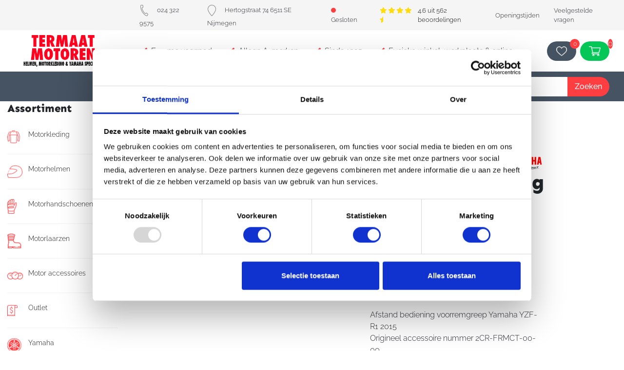

--- FILE ---
content_type: text/html; charset=UTF-8
request_url: https://termaatmotoren.nl/product/yamaha-afstandbediening-voorrem-yzf-r1/
body_size: 49136
content:
<!DOCTYPE html>
<html lang="nl">
<head>

	<script id="Cookiebot" src="https://consent.cookiebot.com/uc.js" data-cbid="d4186adc-0b8d-49ae-9513-829763f0a095" data-blockingmode="auto" type="text/javascript"></script>

	<!-- Google Tag Manager -->
	<script>(function(w,d,s,l,i){w[l]=w[l]||[];w[l].push({'gtm.start':
	new Date().getTime(),event:'gtm.js'});var f=d.getElementsByTagName(s)[0],
	j=d.createElement(s),dl=l!='dataLayer'?'&l='+l:'';j.async=true;j.src=
	'https://www.googletagmanager.com/gtm.js?id='+i+dl;f.parentNode.insertBefore(j,f);
	})(window,document,'script','dataLayer','GTM-K8M3D7F');</script>
	<!-- End Google Tag Manager -->

	<meta charset="UTF-8">
	<meta http-equiv="X-UA-Compatible" content="IE=edge" />
	<meta http-equiv="content-type" content="text/html; charset=utf-8" />
<script type="text/javascript">
/* <![CDATA[ */
 var gform;gform||(document.addEventListener("gform_main_scripts_loaded",function(){gform.scriptsLoaded=!0}),document.addEventListener("gform/theme/scripts_loaded",function(){gform.themeScriptsLoaded=!0}),window.addEventListener("DOMContentLoaded",function(){gform.domLoaded=!0}),gform={domLoaded:!1,scriptsLoaded:!1,themeScriptsLoaded:!1,isFormEditor:()=>"function"==typeof InitializeEditor,callIfLoaded:function(o){return!(!gform.domLoaded||!gform.scriptsLoaded||!gform.themeScriptsLoaded&&!gform.isFormEditor()||(gform.isFormEditor()&&console.warn("The use of gform.initializeOnLoaded() is deprecated in the form editor context and will be removed in Gravity Forms 3.1."),o(),0))},initializeOnLoaded:function(o){gform.callIfLoaded(o)||(document.addEventListener("gform_main_scripts_loaded",()=>{gform.scriptsLoaded=!0,gform.callIfLoaded(o)}),document.addEventListener("gform/theme/scripts_loaded",()=>{gform.themeScriptsLoaded=!0,gform.callIfLoaded(o)}),window.addEventListener("DOMContentLoaded",()=>{gform.domLoaded=!0,gform.callIfLoaded(o)}))},hooks:{action:{},filter:{}},addAction:function(o,r,e,t){gform.addHook("action",o,r,e,t)},addFilter:function(o,r,e,t){gform.addHook("filter",o,r,e,t)},doAction:function(o){gform.doHook("action",o,arguments)},applyFilters:function(o){return gform.doHook("filter",o,arguments)},removeAction:function(o,r){gform.removeHook("action",o,r)},removeFilter:function(o,r,e){gform.removeHook("filter",o,r,e)},addHook:function(o,r,e,t,n){null==gform.hooks[o][r]&&(gform.hooks[o][r]=[]);var d=gform.hooks[o][r];null==n&&(n=r+"_"+d.length),gform.hooks[o][r].push({tag:n,callable:e,priority:t=null==t?10:t})},doHook:function(r,o,e){var t;if(e=Array.prototype.slice.call(e,1),null!=gform.hooks[r][o]&&((o=gform.hooks[r][o]).sort(function(o,r){return o.priority-r.priority}),o.forEach(function(o){"function"!=typeof(t=o.callable)&&(t=window[t]),"action"==r?t.apply(null,e):e[0]=t.apply(null,e)})),"filter"==r)return e[0]},removeHook:function(o,r,t,n){var e;null!=gform.hooks[o][r]&&(e=(e=gform.hooks[o][r]).filter(function(o,r,e){return!!(null!=n&&n!=o.tag||null!=t&&t!=o.priority)}),gform.hooks[o][r]=e)}}); 
/* ]]> */
</script>

	<meta name="viewport" content="width=device-width, initial-scale=1, maximum-scale=1" />
			<title>Yamaha Afstandbediening voorrem YZF-R1 - Motoraccessoires overig, Yamaha accessoires - Termaat Motoren</title>	
	  	<link rel="pingback" href="https://termaatmotoren.nl/xmlrpc.php">
  	<link rel="shortcut icon" href="https://termaatmotoren.nl/wp-content/themes/go-online/favicon.png" />
  	
	<link rel="preload" href="https://termaatmotoren.nl/wp-content/themes/go-online/style.css" as="style">
	<link rel="preload" href="https://termaatmotoren.nl/wp-content/themes/go-online/css/responsive.css" as="style">
	<link rel="preload" href="https://termaatmotoren.nl/wp-content/themes/go-online/css/bootstrap.min.css" as="style">


	<link href="https://termaatmotoren.nl/wp-content/themes/go-online/css/bootstrap.min.css?v=1.0.0" rel="stylesheet" /> 
	<link href="https://termaatmotoren.nl/wp-content/themes/go-online/style.css?v=2.3.8" rel="stylesheet" />
	<link href="https://termaatmotoren.nl/wp-content/themes/go-online/css/responsive.css?v=2.3.8" rel="stylesheet" />  

	<script rel="preload" src="https://termaatmotoren.nl/wp-content/themes/go-online/js/jquery.min.js" as="script"></script>
	<script rel="preload" src="https://termaatmotoren.nl/wp-content/themes/go-online/js/jquery-ui-1.12.1.min.js" as="script"></script>

	
	<meta name='robots' content='index, follow, max-image-preview:large, max-snippet:-1, max-video-preview:-1' />

	<!-- This site is optimized with the Yoast SEO plugin v24.2 - https://yoast.com/wordpress/plugins/seo/ -->
	<meta name="description" content="Yamaha Afstandbediening voorrem YZF-R1 kopen bij Termaat Motoren? Shop online of bezoek onze winkel. Ruime voorraad." />
	<link rel="canonical" href="https://termaatmotoren.nl/product/yamaha-afstandbediening-voorrem-yzf-r1/" />
	<meta property="og:locale" content="nl_NL" />
	<meta property="og:type" content="article" />
	<meta property="og:title" content="Yamaha Afstandbediening voorrem YZF-R1 - Motoraccessoires overig, Yamaha accessoires - Termaat Motoren" />
	<meta property="og:description" content="Yamaha Afstandbediening voorrem YZF-R1 kopen bij Termaat Motoren? Shop online of bezoek onze winkel. Ruime voorraad." />
	<meta property="og:url" content="https://termaatmotoren.nl/product/yamaha-afstandbediening-voorrem-yzf-r1/" />
	<meta property="og:site_name" content="Termaat Motoren" />
	<meta property="article:publisher" content="https://nl-nl.facebook.com/Termaatmotoren" />
	<meta property="article:modified_time" content="2020-09-16T16:15:02+00:00" />
	<meta property="og:image" content="https://www.termaatmotoren.nl/wp-content/uploads/2020/06/551520cd0f066_Yamaha20Afstandbediening20voorrem20YZF-R1.jpg" />
	<meta property="og:image:width" content="400" />
	<meta property="og:image:height" content="285" />
	<meta property="og:image:type" content="image/jpeg" />
	<meta name="twitter:card" content="summary_large_image" />
	<meta name="twitter:site" content="@termaatmotoren" />
	<script type="application/ld+json" class="yoast-schema-graph">{"@context":"https://schema.org","@graph":[{"@type":"WebPage","@id":"https://termaatmotoren.nl/product/yamaha-afstandbediening-voorrem-yzf-r1/","url":"https://termaatmotoren.nl/product/yamaha-afstandbediening-voorrem-yzf-r1/","name":"Yamaha Afstandbediening voorrem YZF-R1 - Motoraccessoires overig, Yamaha accessoires - Termaat Motoren","isPartOf":{"@id":"https://www.termaatmotoren.nl/#website"},"primaryImageOfPage":{"@id":"https://termaatmotoren.nl/product/yamaha-afstandbediening-voorrem-yzf-r1/#primaryimage"},"image":{"@id":"https://termaatmotoren.nl/product/yamaha-afstandbediening-voorrem-yzf-r1/#primaryimage"},"thumbnailUrl":"https://termaatmotoren.nl/wp-content/uploads/2020/06/551520cd0f066_Yamaha20Afstandbediening20voorrem20YZF-R1.jpg","datePublished":"2020-06-17T15:08:29+00:00","dateModified":"2020-09-16T16:15:02+00:00","description":"Yamaha Afstandbediening voorrem YZF-R1 kopen bij Termaat Motoren? Shop online of bezoek onze winkel. Ruime voorraad.","breadcrumb":{"@id":"https://termaatmotoren.nl/product/yamaha-afstandbediening-voorrem-yzf-r1/#breadcrumb"},"inLanguage":"nl-NL","potentialAction":[{"@type":"ReadAction","target":["https://termaatmotoren.nl/product/yamaha-afstandbediening-voorrem-yzf-r1/"]}]},{"@type":"ImageObject","inLanguage":"nl-NL","@id":"https://termaatmotoren.nl/product/yamaha-afstandbediening-voorrem-yzf-r1/#primaryimage","url":"https://termaatmotoren.nl/wp-content/uploads/2020/06/551520cd0f066_Yamaha20Afstandbediening20voorrem20YZF-R1.jpg","contentUrl":"https://termaatmotoren.nl/wp-content/uploads/2020/06/551520cd0f066_Yamaha20Afstandbediening20voorrem20YZF-R1.jpg","width":400,"height":285},{"@type":"BreadcrumbList","@id":"https://termaatmotoren.nl/product/yamaha-afstandbediening-voorrem-yzf-r1/#breadcrumb","itemListElement":[{"@type":"ListItem","position":1,"name":"Home","item":"https://termaatmotoren.nl/"},{"@type":"ListItem","position":2,"name":"Winkel","item":"https://www.termaatmotoren.nl/winkel/"},{"@type":"ListItem","position":3,"name":"Yamaha Afstandbediening voorrem YZF-R1"}]},{"@type":"WebSite","@id":"https://www.termaatmotoren.nl/#website","url":"https://www.termaatmotoren.nl/","name":"Termaat Motoren","description":"Motorzaak","potentialAction":[{"@type":"SearchAction","target":{"@type":"EntryPoint","urlTemplate":"https://www.termaatmotoren.nl/?s={search_term_string}"},"query-input":{"@type":"PropertyValueSpecification","valueRequired":true,"valueName":"search_term_string"}}],"inLanguage":"nl-NL"}]}</script>
	<!-- / Yoast SEO plugin. -->


<link rel='dns-prefetch' href='//www.googletagmanager.com' />
<link rel='stylesheet' id='berocket_aapf_widget-style-css' href='https://termaatmotoren.nl/wp-content/plugins/woocommerce-ajax-filters/assets/frontend/css/fullmain.min.css?ver=1.6.7.1' type='text/css' media='all' />
<link rel='stylesheet' id='sbi_styles-css' href='https://termaatmotoren.nl/wp-content/plugins/instagram-feed/css/sbi-styles.min.css?ver=6.6.1' type='text/css' media='all' />
<link rel='stylesheet' id='wp-block-library-css' href='https://termaatmotoren.nl/wp-includes/css/dist/block-library/style.min.css?ver=6.6.2' type='text/css' media='all' />
<style id='classic-theme-styles-inline-css' type='text/css'>
/*! This file is auto-generated */
.wp-block-button__link{color:#fff;background-color:#32373c;border-radius:9999px;box-shadow:none;text-decoration:none;padding:calc(.667em + 2px) calc(1.333em + 2px);font-size:1.125em}.wp-block-file__button{background:#32373c;color:#fff;text-decoration:none}
</style>
<style id='global-styles-inline-css' type='text/css'>
:root{--wp--preset--aspect-ratio--square: 1;--wp--preset--aspect-ratio--4-3: 4/3;--wp--preset--aspect-ratio--3-4: 3/4;--wp--preset--aspect-ratio--3-2: 3/2;--wp--preset--aspect-ratio--2-3: 2/3;--wp--preset--aspect-ratio--16-9: 16/9;--wp--preset--aspect-ratio--9-16: 9/16;--wp--preset--color--black: #000000;--wp--preset--color--cyan-bluish-gray: #abb8c3;--wp--preset--color--white: #ffffff;--wp--preset--color--pale-pink: #f78da7;--wp--preset--color--vivid-red: #cf2e2e;--wp--preset--color--luminous-vivid-orange: #ff6900;--wp--preset--color--luminous-vivid-amber: #fcb900;--wp--preset--color--light-green-cyan: #7bdcb5;--wp--preset--color--vivid-green-cyan: #00d084;--wp--preset--color--pale-cyan-blue: #8ed1fc;--wp--preset--color--vivid-cyan-blue: #0693e3;--wp--preset--color--vivid-purple: #9b51e0;--wp--preset--gradient--vivid-cyan-blue-to-vivid-purple: linear-gradient(135deg,rgba(6,147,227,1) 0%,rgb(155,81,224) 100%);--wp--preset--gradient--light-green-cyan-to-vivid-green-cyan: linear-gradient(135deg,rgb(122,220,180) 0%,rgb(0,208,130) 100%);--wp--preset--gradient--luminous-vivid-amber-to-luminous-vivid-orange: linear-gradient(135deg,rgba(252,185,0,1) 0%,rgba(255,105,0,1) 100%);--wp--preset--gradient--luminous-vivid-orange-to-vivid-red: linear-gradient(135deg,rgba(255,105,0,1) 0%,rgb(207,46,46) 100%);--wp--preset--gradient--very-light-gray-to-cyan-bluish-gray: linear-gradient(135deg,rgb(238,238,238) 0%,rgb(169,184,195) 100%);--wp--preset--gradient--cool-to-warm-spectrum: linear-gradient(135deg,rgb(74,234,220) 0%,rgb(151,120,209) 20%,rgb(207,42,186) 40%,rgb(238,44,130) 60%,rgb(251,105,98) 80%,rgb(254,248,76) 100%);--wp--preset--gradient--blush-light-purple: linear-gradient(135deg,rgb(255,206,236) 0%,rgb(152,150,240) 100%);--wp--preset--gradient--blush-bordeaux: linear-gradient(135deg,rgb(254,205,165) 0%,rgb(254,45,45) 50%,rgb(107,0,62) 100%);--wp--preset--gradient--luminous-dusk: linear-gradient(135deg,rgb(255,203,112) 0%,rgb(199,81,192) 50%,rgb(65,88,208) 100%);--wp--preset--gradient--pale-ocean: linear-gradient(135deg,rgb(255,245,203) 0%,rgb(182,227,212) 50%,rgb(51,167,181) 100%);--wp--preset--gradient--electric-grass: linear-gradient(135deg,rgb(202,248,128) 0%,rgb(113,206,126) 100%);--wp--preset--gradient--midnight: linear-gradient(135deg,rgb(2,3,129) 0%,rgb(40,116,252) 100%);--wp--preset--font-size--small: 13px;--wp--preset--font-size--medium: 20px;--wp--preset--font-size--large: 36px;--wp--preset--font-size--x-large: 42px;--wp--preset--font-family--inter: "Inter", sans-serif;--wp--preset--font-family--cardo: Cardo;--wp--preset--spacing--20: 0.44rem;--wp--preset--spacing--30: 0.67rem;--wp--preset--spacing--40: 1rem;--wp--preset--spacing--50: 1.5rem;--wp--preset--spacing--60: 2.25rem;--wp--preset--spacing--70: 3.38rem;--wp--preset--spacing--80: 5.06rem;--wp--preset--shadow--natural: 6px 6px 9px rgba(0, 0, 0, 0.2);--wp--preset--shadow--deep: 12px 12px 50px rgba(0, 0, 0, 0.4);--wp--preset--shadow--sharp: 6px 6px 0px rgba(0, 0, 0, 0.2);--wp--preset--shadow--outlined: 6px 6px 0px -3px rgba(255, 255, 255, 1), 6px 6px rgba(0, 0, 0, 1);--wp--preset--shadow--crisp: 6px 6px 0px rgba(0, 0, 0, 1);}:where(.is-layout-flex){gap: 0.5em;}:where(.is-layout-grid){gap: 0.5em;}body .is-layout-flex{display: flex;}.is-layout-flex{flex-wrap: wrap;align-items: center;}.is-layout-flex > :is(*, div){margin: 0;}body .is-layout-grid{display: grid;}.is-layout-grid > :is(*, div){margin: 0;}:where(.wp-block-columns.is-layout-flex){gap: 2em;}:where(.wp-block-columns.is-layout-grid){gap: 2em;}:where(.wp-block-post-template.is-layout-flex){gap: 1.25em;}:where(.wp-block-post-template.is-layout-grid){gap: 1.25em;}.has-black-color{color: var(--wp--preset--color--black) !important;}.has-cyan-bluish-gray-color{color: var(--wp--preset--color--cyan-bluish-gray) !important;}.has-white-color{color: var(--wp--preset--color--white) !important;}.has-pale-pink-color{color: var(--wp--preset--color--pale-pink) !important;}.has-vivid-red-color{color: var(--wp--preset--color--vivid-red) !important;}.has-luminous-vivid-orange-color{color: var(--wp--preset--color--luminous-vivid-orange) !important;}.has-luminous-vivid-amber-color{color: var(--wp--preset--color--luminous-vivid-amber) !important;}.has-light-green-cyan-color{color: var(--wp--preset--color--light-green-cyan) !important;}.has-vivid-green-cyan-color{color: var(--wp--preset--color--vivid-green-cyan) !important;}.has-pale-cyan-blue-color{color: var(--wp--preset--color--pale-cyan-blue) !important;}.has-vivid-cyan-blue-color{color: var(--wp--preset--color--vivid-cyan-blue) !important;}.has-vivid-purple-color{color: var(--wp--preset--color--vivid-purple) !important;}.has-black-background-color{background-color: var(--wp--preset--color--black) !important;}.has-cyan-bluish-gray-background-color{background-color: var(--wp--preset--color--cyan-bluish-gray) !important;}.has-white-background-color{background-color: var(--wp--preset--color--white) !important;}.has-pale-pink-background-color{background-color: var(--wp--preset--color--pale-pink) !important;}.has-vivid-red-background-color{background-color: var(--wp--preset--color--vivid-red) !important;}.has-luminous-vivid-orange-background-color{background-color: var(--wp--preset--color--luminous-vivid-orange) !important;}.has-luminous-vivid-amber-background-color{background-color: var(--wp--preset--color--luminous-vivid-amber) !important;}.has-light-green-cyan-background-color{background-color: var(--wp--preset--color--light-green-cyan) !important;}.has-vivid-green-cyan-background-color{background-color: var(--wp--preset--color--vivid-green-cyan) !important;}.has-pale-cyan-blue-background-color{background-color: var(--wp--preset--color--pale-cyan-blue) !important;}.has-vivid-cyan-blue-background-color{background-color: var(--wp--preset--color--vivid-cyan-blue) !important;}.has-vivid-purple-background-color{background-color: var(--wp--preset--color--vivid-purple) !important;}.has-black-border-color{border-color: var(--wp--preset--color--black) !important;}.has-cyan-bluish-gray-border-color{border-color: var(--wp--preset--color--cyan-bluish-gray) !important;}.has-white-border-color{border-color: var(--wp--preset--color--white) !important;}.has-pale-pink-border-color{border-color: var(--wp--preset--color--pale-pink) !important;}.has-vivid-red-border-color{border-color: var(--wp--preset--color--vivid-red) !important;}.has-luminous-vivid-orange-border-color{border-color: var(--wp--preset--color--luminous-vivid-orange) !important;}.has-luminous-vivid-amber-border-color{border-color: var(--wp--preset--color--luminous-vivid-amber) !important;}.has-light-green-cyan-border-color{border-color: var(--wp--preset--color--light-green-cyan) !important;}.has-vivid-green-cyan-border-color{border-color: var(--wp--preset--color--vivid-green-cyan) !important;}.has-pale-cyan-blue-border-color{border-color: var(--wp--preset--color--pale-cyan-blue) !important;}.has-vivid-cyan-blue-border-color{border-color: var(--wp--preset--color--vivid-cyan-blue) !important;}.has-vivid-purple-border-color{border-color: var(--wp--preset--color--vivid-purple) !important;}.has-vivid-cyan-blue-to-vivid-purple-gradient-background{background: var(--wp--preset--gradient--vivid-cyan-blue-to-vivid-purple) !important;}.has-light-green-cyan-to-vivid-green-cyan-gradient-background{background: var(--wp--preset--gradient--light-green-cyan-to-vivid-green-cyan) !important;}.has-luminous-vivid-amber-to-luminous-vivid-orange-gradient-background{background: var(--wp--preset--gradient--luminous-vivid-amber-to-luminous-vivid-orange) !important;}.has-luminous-vivid-orange-to-vivid-red-gradient-background{background: var(--wp--preset--gradient--luminous-vivid-orange-to-vivid-red) !important;}.has-very-light-gray-to-cyan-bluish-gray-gradient-background{background: var(--wp--preset--gradient--very-light-gray-to-cyan-bluish-gray) !important;}.has-cool-to-warm-spectrum-gradient-background{background: var(--wp--preset--gradient--cool-to-warm-spectrum) !important;}.has-blush-light-purple-gradient-background{background: var(--wp--preset--gradient--blush-light-purple) !important;}.has-blush-bordeaux-gradient-background{background: var(--wp--preset--gradient--blush-bordeaux) !important;}.has-luminous-dusk-gradient-background{background: var(--wp--preset--gradient--luminous-dusk) !important;}.has-pale-ocean-gradient-background{background: var(--wp--preset--gradient--pale-ocean) !important;}.has-electric-grass-gradient-background{background: var(--wp--preset--gradient--electric-grass) !important;}.has-midnight-gradient-background{background: var(--wp--preset--gradient--midnight) !important;}.has-small-font-size{font-size: var(--wp--preset--font-size--small) !important;}.has-medium-font-size{font-size: var(--wp--preset--font-size--medium) !important;}.has-large-font-size{font-size: var(--wp--preset--font-size--large) !important;}.has-x-large-font-size{font-size: var(--wp--preset--font-size--x-large) !important;}
:where(.wp-block-post-template.is-layout-flex){gap: 1.25em;}:where(.wp-block-post-template.is-layout-grid){gap: 1.25em;}
:where(.wp-block-columns.is-layout-flex){gap: 2em;}:where(.wp-block-columns.is-layout-grid){gap: 2em;}
:root :where(.wp-block-pullquote){font-size: 1.5em;line-height: 1.6;}
</style>
<link rel='stylesheet' id='photoswipe-css' href='https://termaatmotoren.nl/wp-content/plugins/woocommerce/assets/css/photoswipe/photoswipe.min.css?ver=9.5.2' type='text/css' media='all' />
<link rel='stylesheet' id='photoswipe-default-skin-css' href='https://termaatmotoren.nl/wp-content/plugins/woocommerce/assets/css/photoswipe/default-skin/default-skin.min.css?ver=9.5.2' type='text/css' media='all' />
<link rel='stylesheet' id='woocommerce-layout-css' href='https://termaatmotoren.nl/wp-content/plugins/woocommerce/assets/css/woocommerce-layout.css?ver=9.5.2' type='text/css' media='all' />
<link rel='stylesheet' id='woocommerce-smallscreen-css' href='https://termaatmotoren.nl/wp-content/plugins/woocommerce/assets/css/woocommerce-smallscreen.css?ver=9.5.2' type='text/css' media='only screen and (max-width: 768px)' />
<link rel='stylesheet' id='woocommerce-general-css' href='https://termaatmotoren.nl/wp-content/plugins/woocommerce/assets/css/woocommerce.css?ver=9.5.2' type='text/css' media='all' />
<style id='woocommerce-inline-inline-css' type='text/css'>
.woocommerce form .form-row .required { visibility: visible; }
</style>
<link rel='stylesheet' id='rplg-css-css' href='https://termaatmotoren.nl/wp-content/plugins/business-reviews-bundle/assets/css/rplg.css?ver=1.6.7' type='text/css' media='all' />
<link rel='stylesheet' id='swiper-css-css' href='https://termaatmotoren.nl/wp-content/plugins/business-reviews-bundle/assets/css/swiper.min.css?ver=1.6.7' type='text/css' media='all' />
<link rel='stylesheet' id='wcpa-frontend-css' href='https://termaatmotoren.nl/wp-content/plugins/woo-custom-product-addons/assets/css/style_1.css?ver=3.0.13' type='text/css' media='all' />
<link rel='stylesheet' id='flexible-shipping-free-shipping-css' href='https://termaatmotoren.nl/wp-content/plugins/flexible-shipping/assets/dist/css/free-shipping.css?ver=5.1.2.2' type='text/css' media='all' />
<script type="text/javascript" id="woocommerce-google-analytics-integration-gtag-js-after">
/* <![CDATA[ */
/* Google Analytics for WooCommerce (gtag.js) */
					window.dataLayer = window.dataLayer || [];
					function gtag(){dataLayer.push(arguments);}
					// Set up default consent state.
					for ( const mode of [{"analytics_storage":"denied","ad_storage":"denied","ad_user_data":"denied","ad_personalization":"denied","region":["AT","BE","BG","HR","CY","CZ","DK","EE","FI","FR","DE","GR","HU","IS","IE","IT","LV","LI","LT","LU","MT","NL","NO","PL","PT","RO","SK","SI","ES","SE","GB","CH"]}] || [] ) {
						gtag( "consent", "default", { "wait_for_update": 500, ...mode } );
					}
					gtag("js", new Date());
					gtag("set", "developer_id.dOGY3NW", true);
					gtag("config", "G-HYCH7L4WWZ", {"track_404":true,"allow_google_signals":true,"logged_in":false,"linker":{"domains":[],"allow_incoming":false},"custom_map":{"dimension1":"logged_in"}});
/* ]]> */
</script>
<script type="text/javascript" src="https://termaatmotoren.nl/wp-content/plugins/woocommerce/assets/js/jquery-blockui/jquery.blockUI.min.js?ver=2.7.0-wc.9.5.2" id="jquery-blockui-js" defer="defer" data-wp-strategy="defer"></script>
<script type="text/javascript" id="wc-add-to-cart-js-extra">
/* <![CDATA[ */
var wc_add_to_cart_params = {"ajax_url":"\/wp-admin\/admin-ajax.php","wc_ajax_url":"\/?wc-ajax=%%endpoint%%","i18n_view_cart":"Bekijk winkelwagen","cart_url":"https:\/\/termaatmotoren.nl\/winkelmand\/","is_cart":"","cart_redirect_after_add":"no"};
/* ]]> */
</script>
<script type="text/javascript" src="https://termaatmotoren.nl/wp-content/plugins/woocommerce/assets/js/frontend/add-to-cart.min.js?ver=9.5.2" id="wc-add-to-cart-js" defer="defer" data-wp-strategy="defer"></script>
<script type="text/javascript" src="https://termaatmotoren.nl/wp-content/plugins/woocommerce/assets/js/flexslider/jquery.flexslider.min.js?ver=2.7.2-wc.9.5.2" id="flexslider-js" defer="defer" data-wp-strategy="defer"></script>
<script type="text/javascript" src="https://termaatmotoren.nl/wp-content/plugins/woocommerce/assets/js/photoswipe/photoswipe.min.js?ver=4.1.1-wc.9.5.2" id="photoswipe-js" defer="defer" data-wp-strategy="defer"></script>
<script type="text/javascript" src="https://termaatmotoren.nl/wp-content/plugins/woocommerce/assets/js/photoswipe/photoswipe-ui-default.min.js?ver=4.1.1-wc.9.5.2" id="photoswipe-ui-default-js" defer="defer" data-wp-strategy="defer"></script>
<script type="text/javascript" id="wc-single-product-js-extra">
/* <![CDATA[ */
var wc_single_product_params = {"i18n_required_rating_text":"Selecteer een waardering","i18n_product_gallery_trigger_text":"Afbeeldinggalerij in volledig scherm bekijken","review_rating_required":"yes","flexslider":{"rtl":false,"animation":"slide","smoothHeight":true,"directionNav":false,"controlNav":"thumbnails","slideshow":false,"animationSpeed":500,"animationLoop":false,"allowOneSlide":false},"zoom_enabled":"","zoom_options":[],"photoswipe_enabled":"1","photoswipe_options":{"shareEl":false,"closeOnScroll":false,"history":false,"hideAnimationDuration":0,"showAnimationDuration":0},"flexslider_enabled":"1"};
/* ]]> */
</script>
<script type="text/javascript" src="https://termaatmotoren.nl/wp-content/plugins/woocommerce/assets/js/frontend/single-product.min.js?ver=9.5.2" id="wc-single-product-js" defer="defer" data-wp-strategy="defer"></script>
<script type="text/javascript" src="https://termaatmotoren.nl/wp-content/plugins/woocommerce/assets/js/js-cookie/js.cookie.min.js?ver=2.1.4-wc.9.5.2" id="js-cookie-js" defer="defer" data-wp-strategy="defer"></script>
<script type="text/javascript" id="woocommerce-js-extra">
/* <![CDATA[ */
var woocommerce_params = {"ajax_url":"\/wp-admin\/admin-ajax.php","wc_ajax_url":"\/?wc-ajax=%%endpoint%%"};
/* ]]> */
</script>
<script type="text/javascript" src="https://termaatmotoren.nl/wp-content/plugins/woocommerce/assets/js/frontend/woocommerce.min.js?ver=9.5.2" id="woocommerce-js" defer="defer" data-wp-strategy="defer"></script>
<script type="text/javascript" src="https://termaatmotoren.nl/wp-content/plugins/business-reviews-bundle/assets/js/wpac-time.js?ver=1.6.7" id="brb-wpac-time-js-js"></script>
<script type="text/javascript" src="https://termaatmotoren.nl/wp-content/plugins/business-reviews-bundle/assets/js/blazy.min.js?ver=1.6.7" id="blazy-js-js"></script>
<script type="text/javascript" src="https://termaatmotoren.nl/wp-content/plugins/business-reviews-bundle/assets/js/swiper.min.js?ver=1.6.7" id="swiper-js-js"></script>
<script type="text/javascript" src="https://termaatmotoren.nl/wp-content/plugins/business-reviews-bundle/assets/js/rplg.js?ver=1.6.7" id="rplg-js-js"></script>
<link rel="https://api.w.org/" href="https://termaatmotoren.nl/wp-json/" /><link rel="alternate" title="JSON" type="application/json" href="https://termaatmotoren.nl/wp-json/wp/v2/product/19887" /><link rel='shortlink' href='https://termaatmotoren.nl/?p=19887' />
<link rel="alternate" title="oEmbed (JSON)" type="application/json+oembed" href="https://termaatmotoren.nl/wp-json/oembed/1.0/embed?url=https%3A%2F%2Ftermaatmotoren.nl%2Fproduct%2Fyamaha-afstandbediening-voorrem-yzf-r1%2F" />
<link rel="alternate" title="oEmbed (XML)" type="text/xml+oembed" href="https://termaatmotoren.nl/wp-json/oembed/1.0/embed?url=https%3A%2F%2Ftermaatmotoren.nl%2Fproduct%2Fyamaha-afstandbediening-voorrem-yzf-r1%2F&#038;format=xml" />
<style></style>	<noscript><style>.woocommerce-product-gallery{ opacity: 1 !important; }</style></noscript>
	<style>:root{  --wcpaSectionTitleSize:14px;   --wcpaLabelSize:14px;   --wcpaDescSize:13px;   --wcpaErrorSize:13px;   --wcpaLabelWeight:normal;   --wcpaDescWeight:normal;   --wcpaBorderWidth:1px;   --wcpaBorderRadius:6px;   --wcpaInputHeight:45px;   --wcpaCheckLabelSize:14px;   --wcpaCheckBorderWidth:1px;   --wcpaCheckWidth:20px;   --wcpaCheckHeight:20px;   --wcpaCheckBorderRadius:4px;   --wcpaCheckButtonRadius:5px;   --wcpaCheckButtonBorder:2px; }:root{  --wcpaButtonColor:#3340d3;   --wcpaLabelColor:#424242;   --wcpaDescColor:#797979;   --wcpaBorderColor:#c6d0e9;   --wcpaBorderColorFocus:#3561f3;   --wcpaInputBgColor:#FFFFFF;   --wcpaInputColor:#5d5d5d;   --wcpaCheckLabelColor:#4a4a4a;   --wcpaCheckBgColor:#3340d3;   --wcpaCheckBorderColor:#B9CBE3;   --wcpaCheckTickColor:#ffffff;   --wcpaRadioBgColor:#3340d3;   --wcpaRadioBorderColor:#B9CBE3;   --wcpaRadioTickColor:#ffffff;   --wcpaButtonTextColor:#ffffff;   --wcpaErrorColor:#F55050; }:root{}</style><style id='wp-fonts-local' type='text/css'>
@font-face{font-family:Inter;font-style:normal;font-weight:300 900;font-display:fallback;src:url('https://termaatmotoren.nl/wp-content/plugins/woocommerce/assets/fonts/Inter-VariableFont_slnt,wght.woff2') format('woff2');font-stretch:normal;}
@font-face{font-family:Cardo;font-style:normal;font-weight:400;font-display:fallback;src:url('https://termaatmotoren.nl/wp-content/plugins/woocommerce/assets/fonts/cardo_normal_400.woff2') format('woff2');}
</style>

</head> 
<body>

<!-- Google Tag Manager (noscript) -->
<noscript><iframe src="https://www.googletagmanager.com/ns.html?id=GTM-K8M3D7F"
height="0" width="0" style="display:none;visibility:hidden"></iframe></noscript>
<!-- End Google Tag Manager (noscript) -->

<div id="loadOverlay" style="background-color:#fff; position:absolute; top:0px; left:0px; width:100%; height:100%; z-index:99999;"></div>

<!-- TOPBALK --> 


<div class="header__n-scroll-container">
	<section class="topbalk__n">
		<aside class="left-side d-none d-md-block">
			<!-- <figure class="logo">
				<a href="https://termaatmotoren.nl"><img class="contain" src="https://termaatmotoren.nl/wp-content/themes/go-online/images/logo-termaat-motoren.png" /></a>
			</figure> -->
		</aside>
		<div class="right-side">
			<div class="d-flex align-items-center justify-content-between flex-row">
				<ul class="d-flex align-items-center h-100 justify-content-between justify-content-md-start">
					<li class="telefoonnummer">
						<a href="tel:024 322 9575"><img src="https://termaatmotoren.nl/wp-content/themes/go-online/images/telefoon.png" />024 322 9575</a>
					</li>
					<li class="adres d-none d-md-block">
						<a target="_blank" href="https://www.google.nl/maps/place/Termaat+Motoren+BV/@51.8450733,5.8660943,17z/data=!3m1!4b1!4m5!3m4!1s0x47c7084569b10449:0x1b2a2e1934df4ca!8m2!3d51.84507!4d5.868283"><img src="https://termaatmotoren.nl/wp-content/themes/go-online/images/adres.png" />Hertogstraat 74 6511 SE Nijmegen</a>
					</li>
											<li class="gesloten">
							<a href="https://termaatmotoren.nl/over-ons"><span class="openingsbadge gesloten"><span class="rondje"></span>Gesloten</span></a>
						</li>
										<li class="reviews d-none d-md-block">
						<div class="d-flex">
							<div class="stars">
								<i class="fas fa-star"></i>
								<i class="fas fa-star"></i>
								<i class="fas fa-star"></i>
								<i class="fas fa-star"></i>
								<i class="fas fa-star-half"></i>
							</div>
							<div class="rating">
								4.6 uit 562 beoordelingen
							</div>
						</div>
					</li>

					<figure class="wensenlijst-button d-md-none">
						<a href="https://termaatmotoren.nl/wensenlijst/" >
							<img src="https://termaatmotoren.nl/wp-content/themes/go-online/images/heart.png" class="contain">
							<span class="aantal-wensenlijst-items text-center">0</span>
						</a>
					</figure>
				</ul>
				<div class="text-end d-none d-md-flex justify-content-end align-items-center">

				<div class="topbalk-menu"><ul id="menu-topbalk" class="d-flex align-items-center"><li id="menu-item-58260" class="menu-item menu-item-type-post_type menu-item-object-page menu-item-58260"><a href="https://termaatmotoren.nl/over-ons/">Openingstijden</a></li>
<li id="menu-item-58261" class="menu-item menu-item-type-post_type menu-item-object-page menu-item-58261"><a href="https://termaatmotoren.nl/veelgestelde-vragen/">Veelgestelde vragen</a></li>
</ul></div>				</div>
			</div>
		</div>
	</section>
	<header class="header__n">
		<div class="header__n-top d-flex">
			<aside class="left-side">
				<figure class="logo">
					<a href="https://termaatmotoren.nl"><img class="contain" src="https://termaatmotoren.nl/wp-content/themes/go-online/images/logo-termaat-motoren.png" /></a>
				</figure>
			</aside>
			<div class="right-side">
				<div class="d-flex align-items-center justify-content-between flex-row h-100">
				
					<ul class="d-none d-md-flex align-items-center h-100">
						
							<li><i class="fas fa-check"></i>Enorme voorraad</li>

						
							<li><i class="fas fa-check"></i>Alleen A-merken</li>

						
							<li><i class="fas fa-check"></i>Sinds 1935</li>

						
							<li><i class="fas fa-check"></i>Fysieke winkel, werkplaats &#038; online</li>

											</ul>
					<div class="h-100 d-flex align-items-center text-end">

						<figure class="wensenlijst-button mr-2">
							<a href="https://termaatmotoren.nl/wensenlijst/" >
								<img src="https://termaatmotoren.nl/wp-content/themes/go-online/images/heart.png" class="contain">
								<span class="aantal-wensenlijst-items text-center">0</span>
							</a>
						</figure>

						<figure class="winkelmand-button">
							<a href="https://termaatmotoren.nl/winkelmand/" >
								<img src="https://termaatmotoren.nl/wp-content/themes/go-online/images/shopping-cart.png" class="contain">
								<span class="aantal">0							</a>
						</figure>
					</div>
				</div>
			</div>
		</div>
		<div class="header__n-bottom d-none d-md-flex">
			<aside class="left-side"></aside>
			<div class="right-side">
				<div class="d-flex align-items-center justify-content-between flex-row h-100">
					<div class="d-flex align-items-center h-100">
						<div class="main-menu"><ul id="menu-header-nieuw" class="d-flex align-items-center"><li id="menu-item-58264" class="groot-menu menu-item menu-item-type-custom menu-item-object-custom menu-item-has-children menu-item-58264"><a href="#">Assortiment <span class="uitklappen"><i class="fas fa-chevron-down"></i></span></a>
<ul class="sub-menu">
	<li id="menu-item-58300" class="menu-item menu-item-type-taxonomy menu-item-object-product_cat menu-item-has-children twee-kolommen menu-item-58300"><a href="https://termaatmotoren.nl/c/motorkleding/"><figure><img src="https://termaatmotoren.nl/wp-content/uploads/2024/02/categorie-motorkleding.png.webp" class="contain" /></figure>Motorkleding <span class="uitklappen"><i class="fas fa-chevron-down"></i></span></a>
	<ul class="sub-menu">
		<li id="menu-item-58319" class="menu-item menu-item-type-taxonomy menu-item-object-product_cat menu-item-58319"><a href="https://termaatmotoren.nl/c/motorkleding/motorjassen/">Motorjassen</a></li>
		<li id="menu-item-58317" class="menu-item menu-item-type-taxonomy menu-item-object-product_cat menu-item-58317"><a href="https://termaatmotoren.nl/c/motorkleding/motorbroeken/">Motorbroeken</a></li>
		<li id="menu-item-58322" class="menu-item menu-item-type-taxonomy menu-item-object-product_cat menu-item-58322"><a href="https://termaatmotoren.nl/c/motorkleding/motorpak-leer-1-delig/">Motorpak leer 1-delig</a></li>
		<li id="menu-item-58323" class="menu-item menu-item-type-taxonomy menu-item-object-product_cat menu-item-58323"><a href="https://termaatmotoren.nl/c/motorkleding/motorpak-leer/">Motorpak leer 2-delig</a></li>
		<li id="menu-item-58325" class="menu-item menu-item-type-taxonomy menu-item-object-product_cat menu-item-58325"><a href="https://termaatmotoren.nl/c/motorkleding/verwarmde-motorkleding/">Verwarmde motorkleding</a></li>
		<li id="menu-item-58313" class="menu-item menu-item-type-taxonomy menu-item-object-product_cat menu-item-58313"><a href="https://termaatmotoren.nl/c/motorkleding/motor-airbag/">Motor airbag</a></li>
		<li id="menu-item-58318" class="menu-item menu-item-type-taxonomy menu-item-object-product_cat menu-item-58318"><a href="https://termaatmotoren.nl/c/motorkleding/motorhoodies/">Motorhoodies</a></li>
		<li id="menu-item-58314" class="menu-item menu-item-type-taxonomy menu-item-object-product_cat menu-item-58314"><a href="https://termaatmotoren.nl/c/motorkleding/motor-onderkleding/">Motor onderkleding</a></li>
		<li id="menu-item-58324" class="menu-item menu-item-type-taxonomy menu-item-object-product_cat menu-item-58324"><a href="https://termaatmotoren.nl/c/motorkleding/protectie/">Protectie</a></li>
		<li id="menu-item-58321" class="menu-item menu-item-type-taxonomy menu-item-object-product_cat menu-item-58321"><a href="https://termaatmotoren.nl/c/motorkleding/motorkollen/">Motorkollen</a></li>
		<li id="menu-item-58315" class="menu-item menu-item-type-taxonomy menu-item-object-product_cat menu-item-58315"><a href="https://termaatmotoren.nl/c/motorkleding/motor-regenkleding/">Motor regenkleding</a></li>
		<li id="menu-item-58312" class="menu-item menu-item-type-taxonomy menu-item-object-product_cat menu-item-58312"><a href="https://termaatmotoren.nl/c/motorkleding/kinder-motorkleding/">Kinder motorkleding</a></li>
		<li id="menu-item-58316" class="menu-item menu-item-type-taxonomy menu-item-object-product_cat menu-item-58316"><a href="https://termaatmotoren.nl/c/motorkleding/motor-shirts/">Motor shirts</a></li>
		<li id="menu-item-58320" class="menu-item menu-item-type-taxonomy menu-item-object-product_cat menu-item-58320"><a href="https://termaatmotoren.nl/c/motorkleding/motorkleding-overig/">Motorkleding overig</a></li>
	</ul>
</li>
	<li id="menu-item-58299" class="menu-item menu-item-type-taxonomy menu-item-object-product_cat menu-item-has-children menu-item-58299"><a href="https://termaatmotoren.nl/c/motorhelmen/"><figure><img src="https://termaatmotoren.nl/wp-content/uploads/2024/02/categorie-motorhelmen.png.webp" class="contain" /></figure>Motorhelmen <span class="uitklappen"><i class="fas fa-chevron-down"></i></span></a>
	<ul class="sub-menu">
		<li id="menu-item-58327" class="menu-item menu-item-type-taxonomy menu-item-object-product_cat menu-item-58327"><a href="https://termaatmotoren.nl/c/motorhelmen/arai-helmen/">Arai helmen</a></li>
		<li id="menu-item-58329" class="menu-item menu-item-type-taxonomy menu-item-object-product_cat menu-item-58329"><a href="https://termaatmotoren.nl/c/motorhelmen/integraalhelmen/">Integraalhelmen</a></li>
		<li id="menu-item-58333" class="menu-item menu-item-type-taxonomy menu-item-object-product_cat menu-item-58333"><a href="https://termaatmotoren.nl/c/motorhelmen/systeemhelmen/">Systeemhelmen</a></li>
		<li id="menu-item-58330" class="menu-item menu-item-type-taxonomy menu-item-object-product_cat menu-item-58330"><a href="https://termaatmotoren.nl/c/motorhelmen/jethelmen/">Jethelmen</a></li>
		<li id="menu-item-58331" class="menu-item menu-item-type-taxonomy menu-item-object-product_cat menu-item-58331"><a href="https://termaatmotoren.nl/c/motorhelmen/kinder-motorhelm/">Kinder motorhelm</a></li>
		<li id="menu-item-58328" class="menu-item menu-item-type-taxonomy menu-item-object-product_cat menu-item-58328"><a href="https://termaatmotoren.nl/c/motorhelmen/crosshelmen/">Crosshelmen</a></li>
		<li id="menu-item-58332" class="menu-item menu-item-type-taxonomy menu-item-object-product_cat menu-item-58332"><a href="https://termaatmotoren.nl/c/motorhelmen/motorhelm-accessoires/">Motorhelm accessoires</a></li>
	</ul>
</li>
	<li id="menu-item-58298" class="menu-item menu-item-type-taxonomy menu-item-object-product_cat menu-item-has-children menu-item-58298"><a href="https://termaatmotoren.nl/c/motorhandschoenen/"><figure><img src="https://termaatmotoren.nl/wp-content/uploads/2024/02/categorie-motorhandschoenen.png.webp" class="contain" /></figure>Motorhandschoenen <span class="uitklappen"><i class="fas fa-chevron-down"></i></span></a>
	<ul class="sub-menu">
		<li id="menu-item-58337" class="menu-item menu-item-type-taxonomy menu-item-object-product_cat menu-item-58337"><a href="https://termaatmotoren.nl/c/motorhandschoenen/verwarmde-handschoenen/">Verwarmde handschoenen</a></li>
		<li id="menu-item-58336" class="menu-item menu-item-type-taxonomy menu-item-object-product_cat menu-item-58336"><a href="https://termaatmotoren.nl/c/motorhandschoenen/motorhandschoenen-heren/">Motorhandschoenen heren</a></li>
		<li id="menu-item-58335" class="menu-item menu-item-type-taxonomy menu-item-object-product_cat menu-item-58335"><a href="https://termaatmotoren.nl/c/motorhandschoenen/motorhandschoenen-dames/">Motorhandschoenen dames</a></li>
		<li id="menu-item-58334" class="menu-item menu-item-type-taxonomy menu-item-object-product_cat menu-item-58334"><a href="https://termaatmotoren.nl/c/motorhandschoenen/kinder-motorhandschoenen/">Kinder motorhandschoenen</a></li>
	</ul>
</li>
	<li id="menu-item-58301" class="menu-item menu-item-type-taxonomy menu-item-object-product_cat menu-item-has-children menu-item-58301"><a href="https://termaatmotoren.nl/c/motorlaarzen/"><figure><img src="https://termaatmotoren.nl/wp-content/uploads/2024/02/categorie-motorlaarzen.png.webp" class="contain" /></figure>Motorlaarzen <span class="uitklappen"><i class="fas fa-chevron-down"></i></span></a>
	<ul class="sub-menu">
		<li id="menu-item-58340" class="menu-item menu-item-type-taxonomy menu-item-object-product_cat menu-item-58340"><a href="https://termaatmotoren.nl/c/motorlaarzen/motorschoenen/">Motorschoenen</a></li>
		<li id="menu-item-58339" class="menu-item menu-item-type-taxonomy menu-item-object-product_cat menu-item-58339"><a href="https://termaatmotoren.nl/c/motorlaarzen/motorlaarzen-heren/">Motorlaarzen heren</a></li>
		<li id="menu-item-58338" class="menu-item menu-item-type-taxonomy menu-item-object-product_cat menu-item-58338"><a href="https://termaatmotoren.nl/c/motorlaarzen/motorlaarzen-dames/">Motorlaarzen dames</a></li>
	</ul>
</li>
	<li id="menu-item-58297" class="menu-item menu-item-type-taxonomy menu-item-object-product_cat current-product-ancestor menu-item-has-children twee-kolommen menu-item-58297"><a href="https://termaatmotoren.nl/c/motor-accessoires/"><figure><img src="https://termaatmotoren.nl/wp-content/uploads/2024/02/categorie-motor-accessoires.png.webp" class="contain" /></figure>Motor accessoires <span class="uitklappen"><i class="fas fa-chevron-down"></i></span></a>
	<ul class="sub-menu">
		<li id="menu-item-58344" class="menu-item menu-item-type-taxonomy menu-item-object-product_cat menu-item-58344"><a href="https://termaatmotoren.nl/c/motor-accessoires/motor-intercom/">Motor intercom</a></li>
		<li id="menu-item-58345" class="menu-item menu-item-type-taxonomy menu-item-object-product_cat menu-item-58345"><a href="https://termaatmotoren.nl/c/motor-accessoires/motor-navigatie/">Motor navigatie</a></li>
		<li id="menu-item-58350" class="menu-item menu-item-type-taxonomy menu-item-object-product_cat menu-item-58350"><a href="https://termaatmotoren.nl/c/motor-accessoires/motortassen-en-koffers/">Motortassen en koffers</a></li>
		<li id="menu-item-58341" class="menu-item menu-item-type-taxonomy menu-item-object-product_cat menu-item-58341"><a href="https://termaatmotoren.nl/c/motor-accessoires/handvatverwarming/">Handvatverwarming</a></li>
		<li id="menu-item-58342" class="menu-item menu-item-type-taxonomy menu-item-object-product_cat menu-item-58342"><a href="https://termaatmotoren.nl/c/motor-accessoires/motor-acculaders/">Motor acculaders</a></li>
		<li id="menu-item-58347" class="menu-item menu-item-type-taxonomy menu-item-object-product_cat menu-item-58347"><a href="https://termaatmotoren.nl/c/motor-accessoires/motor-sloten/">Motor sloten</a></li>
		<li id="menu-item-58352" class="menu-item menu-item-type-taxonomy menu-item-object-product_cat menu-item-58352"><a href="https://termaatmotoren.nl/c/motor-accessoires/telefoonhouders/">Telefoonhouders</a></li>
		<li id="menu-item-58348" class="menu-item menu-item-type-taxonomy menu-item-object-product_cat menu-item-58348"><a href="https://termaatmotoren.nl/c/motor-accessoires/motor-uitlaat/">Motor uitlaat</a></li>
		<li id="menu-item-58346" class="menu-item menu-item-type-taxonomy menu-item-object-product_cat menu-item-58346"><a href="https://termaatmotoren.nl/c/motor-accessoires/motor-onderhoud/">Motor onderhoud</a></li>
		<li id="menu-item-58343" class="menu-item menu-item-type-taxonomy menu-item-object-product_cat menu-item-58343"><a href="https://termaatmotoren.nl/c/motor-accessoires/motor-hoezen/">Motor hoezen</a></li>
		<li id="menu-item-58351" class="menu-item menu-item-type-taxonomy menu-item-object-product_cat menu-item-58351"><a href="https://termaatmotoren.nl/c/motor-accessoires/technische-motor-accessoires/">Technische motor accessoires</a></li>
		<li id="menu-item-58349" class="menu-item menu-item-type-taxonomy menu-item-object-product_cat current-product-ancestor current-menu-parent current-product-parent menu-item-58349"><a href="https://termaatmotoren.nl/c/motor-accessoires/motoraccessoires-overig/">Motoraccessoires overig</a></li>
	</ul>
</li>
	<li id="menu-item-58302" class="menu-item menu-item-type-taxonomy menu-item-object-product_cat menu-item-has-children menu-item-58302"><a href="https://termaatmotoren.nl/c/outlet/"><figure><img src="https://termaatmotoren.nl/wp-content/uploads/2024/02/categorie-outlet.png.webp" class="contain" /></figure>Outlet <span class="uitklappen"><i class="fas fa-chevron-down"></i></span></a>
	<ul class="sub-menu">
		<li id="menu-item-58356" class="menu-item menu-item-type-taxonomy menu-item-object-product_cat menu-item-58356"><a href="https://termaatmotoren.nl/c/outlet/motorkleding-outlet/">Motorkleding outlet</a></li>
		<li id="menu-item-58355" class="menu-item menu-item-type-taxonomy menu-item-object-product_cat menu-item-58355"><a href="https://termaatmotoren.nl/c/outlet/motorhelmen-outlet/">Motorhelmen outlet</a></li>
		<li id="menu-item-58354" class="menu-item menu-item-type-taxonomy menu-item-object-product_cat menu-item-58354"><a href="https://termaatmotoren.nl/c/outlet/motorhandschoenen-outlet/">Motorhandschoenen outlet</a></li>
		<li id="menu-item-58357" class="menu-item menu-item-type-taxonomy menu-item-object-product_cat menu-item-58357"><a href="https://termaatmotoren.nl/c/outlet/motorlaarzen-outlet/">Motorlaarzen outlet</a></li>
		<li id="menu-item-58353" class="menu-item menu-item-type-taxonomy menu-item-object-product_cat menu-item-58353"><a href="https://termaatmotoren.nl/c/outlet/motoraccessoires-outlet/">Motoraccessoires outlet</a></li>
	</ul>
</li>
	<li id="menu-item-58303" class="menu-item menu-item-type-taxonomy menu-item-object-product_cat current-product-ancestor menu-item-has-children menu-item-58303"><a href="https://termaatmotoren.nl/c/yamaha/"><figure><img src="https://termaatmotoren.nl/wp-content/uploads/2024/02/categorie-yamaha.png.webp" class="contain" /></figure>Yamaha <span class="uitklappen"><i class="fas fa-chevron-down"></i></span></a>
	<ul class="sub-menu">
		<li id="menu-item-58360" class="menu-item menu-item-type-taxonomy menu-item-object-product_cat menu-item-58360"><a href="https://termaatmotoren.nl/c/yamaha/yamaha-motorkleding/">Yamaha motorkleding</a></li>
		<li id="menu-item-58361" class="menu-item menu-item-type-post_type menu-item-object-page menu-item-58361"><a href="https://termaatmotoren.nl/motoren/yamaha-motoren/">Yamaha motoren</a></li>
		<li id="menu-item-58358" class="menu-item menu-item-type-taxonomy menu-item-object-product_cat current-product-ancestor current-menu-parent current-product-parent menu-item-58358"><a href="https://termaatmotoren.nl/c/yamaha/yamaha-accessoires/">Yamaha accessoires</a></li>
		<li id="menu-item-58359" class="menu-item menu-item-type-taxonomy menu-item-object-product_cat menu-item-58359"><a href="https://termaatmotoren.nl/c/yamaha/yamaha-merchandising/">Yamaha merchandising</a></li>
	</ul>
</li>
</ul>
</li>
<li id="menu-item-58478" class="menu-item menu-item-type-custom menu-item-object-custom menu-item-has-children menu-item-58478"><a href="#">Motoren <span class="uitklappen"><i class="fas fa-chevron-down"></i></span></a>
<ul class="sub-menu">
	<li id="menu-item-58481" class="menu-item menu-item-type-post_type menu-item-object-page menu-item-58481"><a href="https://termaatmotoren.nl/motoren/yamaha-motoren/">Yamaha motoren</a></li>
	<li id="menu-item-58479" class="menu-item menu-item-type-post_type menu-item-object-page menu-item-58479"><a href="https://termaatmotoren.nl/motoren/tweedehands-motoren/">Tweedehands motoren op voorraad</a></li>
	<li id="menu-item-58480" class="menu-item menu-item-type-post_type menu-item-object-page menu-item-58480"><a href="https://termaatmotoren.nl/motoren/nieuwe-motoren/">Nieuwe motoren op voorraad</a></li>
	<li id="menu-item-58482" class="menu-item menu-item-type-custom menu-item-object-custom menu-item-58482"><a target="_blank" rel="noopener" href="https://www.motordreams.nl/">Motor financiering</a></li>
	<li id="menu-item-58483" class="menu-item menu-item-type-post_type menu-item-object-page menu-item-58483"><a href="https://termaatmotoren.nl/motoren/motor-verzekering/">Motor verzekering</a></li>
</ul>
</li>
<li id="menu-item-58265" class="menu-item menu-item-type-custom menu-item-object-custom menu-item-has-children menu-item-58265"><a href="#">Yamaha Dealer <span class="uitklappen"><i class="fas fa-chevron-down"></i></span></a>
<ul class="sub-menu">
	<li id="menu-item-58268" class="menu-item menu-item-type-post_type menu-item-object-page menu-item-58268"><a href="https://termaatmotoren.nl/motoren/yamaha-motoren/">Yamaha motoren</a></li>
	<li id="menu-item-58266" class="menu-item menu-item-type-post_type menu-item-object-page menu-item-58266"><a href="https://termaatmotoren.nl/motoren/yamaha-ebikes/">Yamaha e-bikes</a></li>
	<li id="menu-item-58267" class="menu-item menu-item-type-post_type menu-item-object-page menu-item-58267"><a href="https://termaatmotoren.nl/motoren/yamaha-scooters/">Yamaha scooters</a></li>
	<li id="menu-item-58269" class="menu-item menu-item-type-taxonomy menu-item-object-product_cat current-product-ancestor current-menu-parent current-product-parent menu-item-58269"><a href="https://termaatmotoren.nl/c/yamaha/yamaha-accessoires/">Yamaha accessoires</a></li>
	<li id="menu-item-58270" class="menu-item menu-item-type-taxonomy menu-item-object-product_cat menu-item-58270"><a href="https://termaatmotoren.nl/c/yamaha/yamaha-merchandising/">Yamaha merchandising</a></li>
</ul>
</li>
<li id="menu-item-58271" class="menu-item menu-item-type-custom menu-item-object-custom menu-item-has-children menu-item-58271"><a href="#">Winkel <span class="uitklappen"><i class="fas fa-chevron-down"></i></span></a>
<ul class="sub-menu">
	<li id="menu-item-58272" class="menu-item menu-item-type-post_type menu-item-object-page menu-item-58272"><a href="https://termaatmotoren.nl/ladies-corner/">Ladies corner</a></li>
	<li id="menu-item-58273" class="menu-item menu-item-type-post_type menu-item-object-page menu-item-58273"><a href="https://termaatmotoren.nl/werkplaats/">Werkplaats</a></li>
	<li id="menu-item-58276" class="menu-item menu-item-type-post_type menu-item-object-page menu-item-58276"><a href="https://termaatmotoren.nl/veelgestelde-vragen/">Veelgestelde vragen</a></li>
	<li id="menu-item-58275" class="menu-item menu-item-type-post_type menu-item-object-page menu-item-58275"><a href="https://termaatmotoren.nl/onze-merken/">Onze merken</a></li>
	<li id="menu-item-58274" class="menu-item menu-item-type-post_type menu-item-object-page menu-item-58274"><a href="https://termaatmotoren.nl/click-collect/">Click &amp; Collect</a></li>
</ul>
</li>
<li id="menu-item-58279" class="menu-item menu-item-type-post_type menu-item-object-page menu-item-has-children menu-item-58279"><a href="https://termaatmotoren.nl/over-ons/">Over ons <span class="uitklappen"><i class="fas fa-chevron-down"></i></span></a>
<ul class="sub-menu">
	<li id="menu-item-60171" class="menu-item menu-item-type-post_type menu-item-object-page menu-item-60171"><a href="https://termaatmotoren.nl/over-ons/">Over ons</a></li>
	<li id="menu-item-58277" class="menu-item menu-item-type-post_type menu-item-object-page menu-item-58277"><a href="https://termaatmotoren.nl/kennisbank/">Kennisbank</a></li>
	<li id="menu-item-60170" class="menu-item menu-item-type-post_type menu-item-object-page menu-item-privacy-policy menu-item-60170"><a rel="privacy-policy" href="https://termaatmotoren.nl/privacyverklaring/">Privacyverklaring</a></li>
</ul>
</li>
</ul></div>					</div>
					<div class="h-100 d-flex align-items-center text-end">
						
	<form method="get" id="searchform" class="search-form" action="https://termaatmotoren.nl/">
		<label><input type="text" class="field" name="s" id="s" placeholder="Zoeken naar..." /></label>
		<input type="submit" class="submit" name="submit" id="searchsubmit" value="Zoeken" />
		<div class="live-search-results"></div>	
	</form>					</div>
				</div>
			</div>
		</div>
	</header>
</div>

<div class="placeholder"></div>

<!-- SIDEBAR --> 

<section class="main-content yamaha-afstandbediening-voorrem-yzf-r1">
	
	 
		<aside class="left-side">
			<div class="menu-sluiten"><i class="fas fa-times"></i></div>
			
							<nav class="product-cats-sidebar">
											<h3>Assortiment</h3>
										<ul>
					
							<li><a href="https://termaatmotoren.nl/c/motorkleding"><img class="lazyload" src="https://termaatmotoren.nl/wp-content/themes/go-online/images/categorie/motorkleding.png" />Motorkleding</a></li>

					
							<li><a href="https://termaatmotoren.nl/c/motorhelmen"><img class="lazyload" src="https://termaatmotoren.nl/wp-content/themes/go-online/images/categorie/motorhelmen.png" />Motorhelmen</a></li>

					
							<li><a href="https://termaatmotoren.nl/c/motorhandschoenen"><img class="lazyload" src="https://termaatmotoren.nl/wp-content/themes/go-online/images/categorie/motorhandschoenen.png" />Motorhandschoenen</a></li>

					
							<li><a href="https://termaatmotoren.nl/c/motorlaarzen"><img class="lazyload" src="https://termaatmotoren.nl/wp-content/themes/go-online/images/categorie/motorlaarzen.png" />Motorlaarzen</a></li>

					
							<li><a href="https://termaatmotoren.nl/c/motor-accessoires"><img class="lazyload" src="https://termaatmotoren.nl/wp-content/themes/go-online/images/categorie/motor-accessoires.png" />Motor accessoires</a></li>

					
							<li><a href="https://termaatmotoren.nl/c/outlet"><img class="lazyload" src="https://termaatmotoren.nl/wp-content/themes/go-online/images/categorie/outlet.png" />Outlet</a></li>

					
							<li><a href="https://termaatmotoren.nl/c/yamaha"><img class="lazyload" src="https://termaatmotoren.nl/wp-content/themes/go-online/images/categorie/yamaha.png" />Yamaha</a></li>

											<li><a href="https://termaatmotoren.nl/motoren/motoren-overzicht-voorraad/"><img class="lazyload" src="https://termaatmotoren.nl/wp-content/themes/go-online/images/categorie/motoren.png" />Motoren</a></li>
					</ul>
				</nav>
			
					
			
			
			
			
			
						<div class="winkelmand-sidebar-bottom">
				<h3>Bestellijst</h3>

				<a href="https://termaatmotoren.nl/winkelmand/" ><span class="mand-items"><i class="fas fa-shopping-cart"></i>0 items</span><span class="mand-totaal"><span class="woocommerce-Price-amount amount"><bdi><span class="woocommerce-Price-currencySymbol">&euro;</span>0,00</bdi></span></span></a>
			</div>
			
			
		</aside>
	
<!-- RESPONSIVE -->

<div class="bottom-bar">
	<div class="bottom-bar-left">
		<div class="bottom-bar-item">
			<i class="fas fa-bars hamburger-menu"></i>
		</div>
		<div class="bottom-bar-item">
			<a href="https://termaatmotoren.nl/winkelmand/" ><i class="fas fa-shopping-cart"></i></a>
		</div>
	</div>

	<div class="bottom-bar-right">
		
	<form method="get" id="searchform" class="search-form" action="https://termaatmotoren.nl/">
		<label><input type="text" class="field" name="s" id="s" placeholder="Zoeken naar..." /></label>
		<input type="submit" class="submit" name="submit" id="searchsubmit" value="Zoeken" />
		<div class="live-search-results"></div>	
	</form>	</div>
</div>

<section class="responsive-menu left-side">
	<div class="menu-sluiten"><i class="fas fa-times"></i></div>

	<figure class="logo">
		<a href="https://termaatmotoren.nl"><img class="lazyload" src="https://termaatmotoren.nl/wp-content/themes/go-online/images/logo-termaat-motoren.png" /></a>
	</figure>

	<div class="menu-container">
	<div class="menu-menu-container"><ul id="menu-menu" class="menu"><li id="menu-item-53063" class="menu-item menu-item-type-custom menu-item-object-custom menu-item-has-children menu-item-53063"><a href="#">Categorieën <span class="uitklappen"><i class="fas fa-chevron-down"></i></span></a>
<ul class="sub-menu">
	<li id="menu-item-53067" class="menu-item menu-item-type-taxonomy menu-item-object-product_cat menu-item-53067"><a href="https://termaatmotoren.nl/c/motorkleding/">Motorkleding</a></li>
	<li id="menu-item-53066" class="menu-item menu-item-type-taxonomy menu-item-object-product_cat menu-item-53066"><a href="https://termaatmotoren.nl/c/motorhelmen/">Motorhelmen</a></li>
	<li id="menu-item-53065" class="menu-item menu-item-type-taxonomy menu-item-object-product_cat menu-item-53065"><a href="https://termaatmotoren.nl/c/motorhandschoenen/">Motorhandschoenen</a></li>
	<li id="menu-item-53068" class="menu-item menu-item-type-taxonomy menu-item-object-product_cat menu-item-53068"><a href="https://termaatmotoren.nl/c/motorlaarzen/">Motorlaarzen</a></li>
	<li id="menu-item-53064" class="menu-item menu-item-type-taxonomy menu-item-object-product_cat current-product-ancestor menu-item-53064"><a href="https://termaatmotoren.nl/c/motor-accessoires/">Motor accessoires</a></li>
	<li id="menu-item-53069" class="menu-item menu-item-type-taxonomy menu-item-object-product_cat menu-item-53069"><a href="https://termaatmotoren.nl/c/outlet/">Outlet</a></li>
	<li id="menu-item-53070" class="menu-item menu-item-type-taxonomy menu-item-object-product_cat current-product-ancestor menu-item-53070"><a href="https://termaatmotoren.nl/c/yamaha/">Yamaha</a></li>
</ul>
</li>
<li id="menu-item-16966" class="menu-item menu-item-type-custom menu-item-object-custom menu-item-has-children menu-item-16966"><a href="https://termaatmotoren.nl/motoren/">Motoren <span class="uitklappen"><i class="fas fa-chevron-down"></i></span></a>
<ul class="sub-menu">
	<li id="menu-item-56672" class="menu-item menu-item-type-post_type menu-item-object-page menu-item-56672"><a href="https://termaatmotoren.nl/motoren/yamaha-motoren/">Yamaha motoren</a></li>
	<li id="menu-item-41613" class="menu-item menu-item-type-post_type menu-item-object-page menu-item-41613"><a href="https://termaatmotoren.nl/motoren/nieuwe-motoren/">Nieuwe motoren op voorraad</a></li>
	<li id="menu-item-41612" class="menu-item menu-item-type-post_type menu-item-object-page menu-item-41612"><a href="https://termaatmotoren.nl/motoren/tweedehands-motoren/">Tweedehands motoren op voorraad</a></li>
	<li id="menu-item-17088" class="menu-item menu-item-type-custom menu-item-object-custom menu-item-17088"><a href="https://termaatmotoren.nl/motor-financiering/">Motor financiering</a></li>
	<li id="menu-item-17022" class="menu-item menu-item-type-post_type menu-item-object-page menu-item-17022"><a href="https://termaatmotoren.nl/motoren/motor-verzekering/">Motor verzekering</a></li>
</ul>
</li>
<li id="menu-item-17102" class="menu-item menu-item-type-custom menu-item-object-custom menu-item-has-children menu-item-17102"><a href="#">Yamaha Dealer <span class="uitklappen"><i class="fas fa-chevron-down"></i></span></a>
<ul class="sub-menu">
	<li id="menu-item-52551" class="menu-item menu-item-type-post_type menu-item-object-page menu-item-52551"><a href="https://termaatmotoren.nl/motoren/yamaha-motoren/">Yamaha motoren</a></li>
	<li id="menu-item-56790" class="menu-item menu-item-type-post_type menu-item-object-page menu-item-56790"><a href="https://termaatmotoren.nl/motoren/yamaha-scooters/">Yamaha scooters</a></li>
	<li id="menu-item-56791" class="menu-item menu-item-type-post_type menu-item-object-page menu-item-56791"><a href="https://termaatmotoren.nl/motoren/yamaha-ebikes/">Yamaha e-bikes</a></li>
	<li id="menu-item-34282" class="menu-item menu-item-type-taxonomy menu-item-object-product_cat current-product-ancestor current-menu-parent current-product-parent menu-item-34282"><a href="https://termaatmotoren.nl/c/yamaha/yamaha-accessoires/">Yamaha accessoires</a></li>
	<li id="menu-item-34283" class="menu-item menu-item-type-taxonomy menu-item-object-product_cat menu-item-34283"><a href="https://termaatmotoren.nl/c/yamaha/yamaha-merchandising/">Yamaha merchandising</a></li>
</ul>
</li>
<li id="menu-item-17191" class="menu-item menu-item-type-custom menu-item-object-custom menu-item-has-children menu-item-17191"><a href="https://termaatmotoren.nl/onze-winkel/">Winkel <span class="uitklappen"><i class="fas fa-chevron-down"></i></span></a>
<ul class="sub-menu">
	<li id="menu-item-17225" class="menu-item menu-item-type-post_type menu-item-object-page menu-item-17225"><a href="https://termaatmotoren.nl/ladies-corner/">Ladies corner</a></li>
	<li id="menu-item-17224" class="menu-item menu-item-type-post_type menu-item-object-page menu-item-17224"><a href="https://termaatmotoren.nl/werkplaats/">Werkplaats</a></li>
	<li id="menu-item-17221" class="menu-item menu-item-type-post_type menu-item-object-page menu-item-17221"><a href="https://termaatmotoren.nl/veelgestelde-vragen/">Veelgestelde vragen</a></li>
	<li id="menu-item-17223" class="menu-item menu-item-type-post_type menu-item-object-page menu-item-17223"><a href="https://termaatmotoren.nl/onze-merken/">Onze merken</a></li>
	<li id="menu-item-46042" class="menu-item menu-item-type-post_type menu-item-object-page menu-item-46042"><a href="https://termaatmotoren.nl/click-collect/">Click &amp; Collect</a></li>
</ul>
</li>
<li id="menu-item-17241" class="menu-item menu-item-type-post_type menu-item-object-page menu-item-has-children menu-item-17241"><a href="https://termaatmotoren.nl/over-ons/">Over ons <span class="uitklappen"><i class="fas fa-chevron-down"></i></span></a>
<ul class="sub-menu">
	<li id="menu-item-58500" class="menu-item menu-item-type-post_type menu-item-object-page menu-item-58500"><a href="https://termaatmotoren.nl/over-ons/">Over ons</a></li>
	<li id="menu-item-56996" class="menu-item menu-item-type-post_type menu-item-object-page menu-item-56996"><a href="https://termaatmotoren.nl/kennisbank/">Kennisbank</a></li>
	<li id="menu-item-60179" class="menu-item menu-item-type-post_type menu-item-object-page menu-item-privacy-policy menu-item-60179"><a rel="privacy-policy" href="https://termaatmotoren.nl/privacyverklaring/">Privacyverklaring</a></li>
</ul>
</li>
</ul></div>	</div>
	
			<nav class="product-cats-sidebar">
							<h3>Assortiment</h3>
						<ul>
			
					<li><a href="https://termaatmotoren.nl/c/motorkleding"><img class="lazyload" src="https://termaatmotoren.nl/wp-content/themes/go-online/images/categorie/motorkleding.png" />Motorkleding</a></li>

			
					<li><a href="https://termaatmotoren.nl/c/motorhelmen"><img class="lazyload" src="https://termaatmotoren.nl/wp-content/themes/go-online/images/categorie/motorhelmen.png" />Motorhelmen</a></li>

			
					<li><a href="https://termaatmotoren.nl/c/motorhandschoenen"><img class="lazyload" src="https://termaatmotoren.nl/wp-content/themes/go-online/images/categorie/motorhandschoenen.png" />Motorhandschoenen</a></li>

			
					<li><a href="https://termaatmotoren.nl/c/motorlaarzen"><img class="lazyload" src="https://termaatmotoren.nl/wp-content/themes/go-online/images/categorie/motorlaarzen.png" />Motorlaarzen</a></li>

			
					<li><a href="https://termaatmotoren.nl/c/motor-accessoires"><img class="lazyload" src="https://termaatmotoren.nl/wp-content/themes/go-online/images/categorie/motor-accessoires.png" />Motor accessoires</a></li>

			
					<li><a href="https://termaatmotoren.nl/c/outlet"><img class="lazyload" src="https://termaatmotoren.nl/wp-content/themes/go-online/images/categorie/outlet.png" />Outlet</a></li>

			
					<li><a href="https://termaatmotoren.nl/c/yamaha"><img class="lazyload" src="https://termaatmotoren.nl/wp-content/themes/go-online/images/categorie/yamaha.png" />Yamaha</a></li>

						</ul>
		</nav>
	
		<div class="winkelmand-sidebar-bottom">
		<h3>Bestellijst</h3>
		
		<a href="https://termaatmotoren.nl/winkelmand/" ><span class="mand-items"><i class="fas fa-shopping-cart"></i>0 items</span><span class="mand-totaal"><span class="woocommerce-Price-amount amount"><bdi><span class="woocommerce-Price-currencySymbol">&euro;</span>0,00</bdi></span></span></a>
	</div>
	
	
</section>




	
	
<div class="add-to-cart-popup">
	<div class="add-to-cart-popup-sluiten"><i class="fas fa-times"></i></div>
		<h3>Het product is toegevoegd aan je bestellijst.</h3>
		<div class="add-to-cart-buttons text-center">
			<div class="naar-bestellijst-button"><a class="button-rood" href="https://termaatmotoren.nl/winkelmand/">Naar bestellijst</a></div>
			<div class="verder-kijken-button"><div class="ghost-button-rood" href="#">Verder kijken</div></div>
		</div>
</div>

<div class="add-to-cart-popup-overlay"></div>

	<section class="right-side"><nav class="woocommerce-breadcrumb" aria-label="Breadcrumb"><a href="https://termaatmotoren.nl">Home</a>&nbsp;&#47;&nbsp;<a href="https://termaatmotoren.nl/c/yamaha/">Yamaha</a>&nbsp;&#47;&nbsp;<a href="https://termaatmotoren.nl/c/yamaha/yamaha-accessoires/">Yamaha accessoires</a>&nbsp;&#47;&nbsp;Yamaha Afstandbediening voorrem YZF-R1</nav>
					
			<div class="woocommerce-notices-wrapper"></div><div id="product-19887" class="product type-product post-19887 status-publish first instock product_cat-motoraccessoires-overig product_cat-yamaha-accessoires has-post-thumbnail taxable shipping-taxable purchasable product-type-simple">

	<div class="row">

		<figure class="col-md-6 col-sm-6 col-12">

			<div class="woocommerce-product-gallery woocommerce-product-gallery--with-images woocommerce-product-gallery--columns-4 images" data-columns="4" style="opacity: 0; transition: opacity .25s ease-in-out;">
	<figure class="woocommerce-product-gallery__wrapper">

		<div data-thumb="https://termaatmotoren.nl/wp-content/uploads/2020/06/551520cd0f066_Yamaha20Afstandbediening20voorrem20YZF-R1-100x100.jpg.webp" data-thumb-alt="Yamaha Afstandbediening voorrem YZF-R1" data-thumb-srcset="https://termaatmotoren.nl/wp-content/uploads/2020/06/551520cd0f066_Yamaha20Afstandbediening20voorrem20YZF-R1-100x100.jpg.webp 100w,  https://termaatmotoren.nl/wp-content/uploads/2020/06/551520cd0f066_Yamaha20Afstandbediening20voorrem20YZF-R1-150x150.jpg.webp 150w"  data-thumb-sizes="(max-width: 100px) 100vw, 100px" class="woocommerce-product-gallery__image"><a href="https://termaatmotoren.nl/wp-content/uploads/2020/06/551520cd0f066_Yamaha20Afstandbediening20voorrem20YZF-R1.jpg"><img width="400" height="285" src="https://termaatmotoren.nl/wp-content/uploads/2020/06/551520cd0f066_Yamaha20Afstandbediening20voorrem20YZF-R1.jpg.webp" class="wp-post-image" alt="Yamaha Afstandbediening voorrem YZF-R1" data-caption="" data-src="https://termaatmotoren.nl/wp-content/uploads/2020/06/551520cd0f066_Yamaha20Afstandbediening20voorrem20YZF-R1.jpg.webp" data-large_image="https://termaatmotoren.nl/wp-content/uploads/2020/06/551520cd0f066_Yamaha20Afstandbediening20voorrem20YZF-R1.jpg.webp" data-large_image_width="400" data-large_image_height="285" decoding="async" fetchpriority="high" srcset="https://termaatmotoren.nl/wp-content/uploads/2020/06/551520cd0f066_Yamaha20Afstandbediening20voorrem20YZF-R1.jpg.webp 400w,  https://termaatmotoren.nl/wp-content/uploads/2020/06/551520cd0f066_Yamaha20Afstandbediening20voorrem20YZF-R1-300x214.jpg.webp 300w" sizes="(max-width: 400px) 100vw, 400px" title="Yamaha Afstandbediening voorrem YZF-R1" /></a></div>	</figure>
</div>
		</figure>

		<section class="col-md-6 col-sm-6 col-xs-12 product-desc">
			<div class="product-desc">

			<div class='single-product-merk'>Yamaha</div>
			

			<div class="d-flex align-items-center justify-content-between">
				<div class="d-flex w-75"><h1>Yamaha Afstandbediening voorrem YZF-R1</h1></div>
				<div class="d-flex w-25">
					
										<figure class="merk-logo-pdp">
																							<img src="https://termaatmotoren.nl/wp-content/uploads/2020/04/yamaha-logo-e1747389740230.png.webp" />
																					</figure>

												</div>
			</div>
				
				
				<div class="product-prijs">
					
															<div class="prijs">&euro;106.00</div>
							
										</div>
				<div class="winkelmand-button">
					
	
	<form class="cart" action="https://termaatmotoren.nl/product/yamaha-afstandbediening-voorrem-yzf-r1/" method="post" enctype='multipart/form-data'>
		
			<div class="quantity">
				<label class="screen-reader-text" for="quantity_6969b5efe229d">Yamaha Afstandbediening voorrem YZF-R1 aantal</label>
		<input
			type="number"
			id="quantity_6969b5efe229d"
			class="input-text qty text"
			step="1"
			min="1"
			max=""
			name="quantity"
			value="1"
			title="Qty"
			size="4"
			placeholder=""
			inputmode="numeric" />
			</div>
	
		<div class="d-flex align-items-center justify-content-start pdp-buttons">
			<button type="submit" name="add-to-cart" value="19887" class="single_add_to_cart_button button alt">Op bestellijst plaatsen</button>
							<span class="knop-wensenlijst toevoegen" data-product-id="19887"><i class="far fa-heart"></i></span>
					</div>
			</form>

	
				</div>
		

				<article class="product-beschrijving mb-5">
					<div class="read-more">
						<div class="read-more-content-wrapper">
							<p>Afstand bediening voorremgreep Yamaha YZF-R1 2015<br />
Origineel accessoire nummer 2CR-FRMCT-00-00<br />
Afstandsbediening van voorremhendel ge&iuml;nspireerd op de racesport, waarmee u de optionele billet voorremhendel met uw linkerhand kunt regelen voor remdosering tijdens het rijden.<br />
De afstandsbediening wordt toegevoegd in de optionele billet voorremhendel als extra functie op uw R1<br />
Voldoet aan nationale en internationale technische racevoorschriften<br />
Hoogwaardige matzwarte afwerking<br />
Door Gilles.Tooling</p>
						</div>
													<div class="read-more-button"><span class="mr-2">Lees meer</span><i class="fas fa-chevron-down ms-2"></i></div>	
											</div>				
				</article>

				
				<div class="spec-rij">
					<div class="spec-naam">
						Product ID
					</div>
					<div class="spec-content">
						<span class="spec-item">19887</span>
					</div>
				</div>

				
				
											<div class="spec-rij">
							<div class="spec-naam">
								yamaha-model							</div>
							<div class="spec-content">
								
										<span class="spec-item">YZF-R1</span>

															</div>
						</div>
					
				
											<div class="spec-rij">
							<div class="spec-naam">
								bestelnummer							</div>
							<div class="spec-content">
								
										<span class="spec-item">2CRFRMCT0000</span>

															</div>
						</div>
					
				
											<div class="spec-rij">
							<div class="spec-naam">
								soort							</div>
							<div class="spec-content">
								
										<span class="spec-item">Motor accessoires</span>

															</div>
						</div>
					
				
											<div class="spec-rij">
							<div class="spec-naam">
								merk							</div>
							<div class="spec-content">
								
										<span class="spec-item">Yamaha</span>

															</div>
						</div>
					
				
											<div class="spec-rij">
							<div class="spec-naam">
								type-product							</div>
							<div class="spec-content">
								
										<span class="spec-item">Afstandbediening voorrem</span>

															</div>
						</div>
					
				
				<div class="winkelmand-button">
					
	
	<form class="cart" action="https://termaatmotoren.nl/product/yamaha-afstandbediening-voorrem-yzf-r1/" method="post" enctype='multipart/form-data'>
		
			<div class="quantity">
				<label class="screen-reader-text" for="quantity_6969b5efe2a79">Yamaha Afstandbediening voorrem YZF-R1 aantal</label>
		<input
			type="number"
			id="quantity_6969b5efe2a79"
			class="input-text qty text"
			step="1"
			min="1"
			max=""
			name="quantity"
			value="1"
			title="Qty"
			size="4"
			placeholder=""
			inputmode="numeric" />
			</div>
	
		<div class="d-flex align-items-center justify-content-start pdp-buttons">
			<button type="submit" name="add-to-cart" value="19887" class="single_add_to_cart_button button alt">Op bestellijst plaatsen</button>
							<span class="knop-wensenlijst toevoegen" data-product-id="19887"><i class="far fa-heart"></i></span>
					</div>
			</form>

	
				</div>
			</div>
		</section>

	</div>


	<section class="je-vindt-dit-in my-3">
		<div class="row">
			<div class="col-md-6 col-sm-6 col-xs-12">
				<h3 class="mb-3">Je vindt dit product in:</h3>
										
				<div class="spec-rij">
					<div class="spec-naam">
						Hoofdcategorie
					</div>
					<div class="spec-content">
						<a href="https://termaatmotoren.nl/c/motor-accessoires/">Motor accessoires</a>
					</div>
				</div>
				
				<div class="spec-rij">
					<div class="spec-naam">
						Subcategorie
					</div>
					<div class="spec-content">
																			<span class="spec-item"><a href="https://termaatmotoren.nl/c/motor-accessoires/motoraccessoires-overig/">Motoraccessoires overig</a></span>
																			<span class="spec-item"><a href="https://termaatmotoren.nl/c/yamaha/yamaha-accessoires/">Yamaha accessoires</a></span>
											</div>
				</div>

								<div class="spec-rij">
					<div class="spec-naam">
						merk					</div>
					<div class="spec-content">
						 <span class="spec-item">Yamaha</span> 					</div>
				</div>
							</div>
			<div class="col-md-6 col-sm-6 col-xs-12 product-info-form">
				<h3 class="mb-3">Heb je een vraag over dit product?</h3>
				 
    <script type="text/javascript">
        jQuery(document).ready(function(){
            /* apply only to a textarea with a class of gf_readonly */
            jQuery("li.gf_readonly input").attr("readonly","readonly");
        });
    </script>
 
    <script type="text/javascript"></script>
                <div class='gf_browser_chrome gform_wrapper gravity-theme gform-theme--no-framework' data-form-theme='gravity-theme' data-form-index='0' id='gform_wrapper_5' ><form method='post' enctype='multipart/form-data'  id='gform_5'  action='/product/yamaha-afstandbediening-voorrem-yzf-r1/' data-formid='5' novalidate>
                        <div class='gform-body gform_body'><div id='gform_fields_5' class='gform_fields top_label form_sublabel_below description_below validation_below'><div id="field_5_5" class="gfield gfield--type-hidden gfield--input-type-hidden gfield--width-full gform_hidden field_sublabel_below gfield--no-description field_description_below field_validation_below gfield_visibility_visible"  data-js-reload="field_5_5" ><div class='ginput_container ginput_container_text'><input name='input_5' id='input_5_5' type='hidden' class='gform_hidden'  aria-invalid="false" value='Yamaha Afstandbediening voorrem YZF-R1' /></div></div><div id="field_5_6" class="gfield gfield--type-hidden gfield--input-type-hidden gfield--width-full gform_hidden field_sublabel_below gfield--no-description field_description_below field_validation_below gfield_visibility_visible"  data-js-reload="field_5_6" ><div class='ginput_container ginput_container_text'><input name='input_6' id='input_5_6' type='hidden' class='gform_hidden'  aria-invalid="false" value='https://termaatmotoren.nl/product/yamaha-afstandbediening-voorrem-yzf-r1/' /></div></div><div id="field_5_1" class="gfield gfield--type-text gfield--input-type-text gfield_contains_required field_sublabel_below gfield--no-description field_description_below field_validation_below gfield_visibility_visible"  data-js-reload="field_5_1" ><label class='gfield_label gform-field-label' for='input_5_1'>Naam<span class="gfield_required"><span class="gfield_required gfield_required_text">(Vereist)</span></span></label><div class='ginput_container ginput_container_text'><input name='input_1' id='input_5_1' type='text' value='' class='large'     aria-required="true" aria-invalid="false"   /></div></div><div id="field_5_3" class="gfield gfield--type-email gfield--input-type-email gfield--width-full gfield_contains_required field_sublabel_below gfield--no-description field_description_below field_validation_below gfield_visibility_visible"  data-js-reload="field_5_3" ><label class='gfield_label gform-field-label' for='input_5_3'>E-mailadres<span class="gfield_required"><span class="gfield_required gfield_required_text">(Vereist)</span></span></label><div class='ginput_container ginput_container_email'>
                            <input name='input_3' id='input_5_3' type='email' value='' class='large'    aria-required="true" aria-invalid="false"  />
                        </div></div><div id="field_5_4" class="gfield gfield--type-textarea gfield--input-type-textarea gfield--width-full gfield_contains_required field_sublabel_below gfield--no-description field_description_below field_validation_below gfield_visibility_visible"  data-js-reload="field_5_4" ><label class='gfield_label gform-field-label' for='input_5_4'>Je vraag<span class="gfield_required"><span class="gfield_required gfield_required_text">(Vereist)</span></span></label><div class='ginput_container ginput_container_textarea'><textarea name='input_4' id='input_5_4' class='textarea large'     aria-required="true" aria-invalid="false"   rows='10' cols='50'></textarea></div></div><div id="field_5_7" class="gfield gfield--type-captcha gfield--input-type-captcha gfield--width-full field_sublabel_below gfield--no-description field_description_below field_validation_below gfield_visibility_visible"  data-js-reload="field_5_7" ><label class='gfield_label gform-field-label' for='input_5_7'>CAPTCHA</label><div id='input_5_7' class='ginput_container ginput_recaptcha' data-sitekey='6Lfnn88ZAAAAAAGP5ieG2OsoGE2eSjWUoVGMevPT'  data-theme='light' data-tabindex='0'  data-badge=''></div></div><div id="field_5_8" class="gfield gfield--type-honeypot gform_validation_container field_sublabel_below gfield--has-description field_description_below field_validation_below gfield_visibility_visible"  data-js-reload="field_5_8" ><label class='gfield_label gform-field-label' for='input_5_8'>Phone</label><div class='ginput_container'><input name='input_8' id='input_5_8' type='text' value='' autocomplete='new-password'/></div><div class='gfield_description' id='gfield_description_5_8'>Dit veld is bedoeld voor validatiedoeleinden en moet niet worden gewijzigd.</div></div></div></div>
        <div class='gform-footer gform_footer top_label'> <input type='submit' id='gform_submit_button_5' class='gform_button button' onclick='gform.submission.handleButtonClick(this);' value='Versturen'  /> 
            <input type='hidden' class='gform_hidden' name='gform_submission_method' data-js='gform_submission_method_5' value='postback' />
            <input type='hidden' class='gform_hidden' name='gform_theme' data-js='gform_theme_5' id='gform_theme_5' value='gravity-theme' />
            <input type='hidden' class='gform_hidden' name='gform_style_settings' data-js='gform_style_settings_5' id='gform_style_settings_5' value='' />
            <input type='hidden' class='gform_hidden' name='is_submit_5' value='1' />
            <input type='hidden' class='gform_hidden' name='gform_submit' value='5' />
            
            <input type='hidden' class='gform_hidden' name='gform_unique_id' value='' />
            <input type='hidden' class='gform_hidden' name='state_5' value='WyJbXSIsImRlMGI0ZDBkZmIzOTg3NmEzODZkZjRhZGNmYWQxNmUwIl0=' />
            <input type='hidden' autocomplete='off' class='gform_hidden' name='gform_target_page_number_5' id='gform_target_page_number_5' value='0' />
            <input type='hidden' autocomplete='off' class='gform_hidden' name='gform_source_page_number_5' id='gform_source_page_number_5' value='1' />
            <input type='hidden' name='gform_field_values' value='' />
            
        </div>
                        </form>
                        </div><script type="text/javascript">
/* <![CDATA[ */
 gform.initializeOnLoaded( function() {gformInitSpinner( 5, 'https://termaatmotoren.nl/wp-content/plugins/gravityforms/images/spinner.svg', true );jQuery('#gform_ajax_frame_5').on('load',function(){var contents = jQuery(this).contents().find('*').html();var is_postback = contents.indexOf('GF_AJAX_POSTBACK') >= 0;if(!is_postback){return;}var form_content = jQuery(this).contents().find('#gform_wrapper_5');var is_confirmation = jQuery(this).contents().find('#gform_confirmation_wrapper_5').length > 0;var is_redirect = contents.indexOf('gformRedirect(){') >= 0;var is_form = form_content.length > 0 && ! is_redirect && ! is_confirmation;var mt = parseInt(jQuery('html').css('margin-top'), 10) + parseInt(jQuery('body').css('margin-top'), 10) + 100;if(is_form){jQuery('#gform_wrapper_5').html(form_content.html());if(form_content.hasClass('gform_validation_error')){jQuery('#gform_wrapper_5').addClass('gform_validation_error');} else {jQuery('#gform_wrapper_5').removeClass('gform_validation_error');}setTimeout( function() { /* delay the scroll by 50 milliseconds to fix a bug in chrome */  }, 50 );if(window['gformInitDatepicker']) {gformInitDatepicker();}if(window['gformInitPriceFields']) {gformInitPriceFields();}var current_page = jQuery('#gform_source_page_number_5').val();gformInitSpinner( 5, 'https://termaatmotoren.nl/wp-content/plugins/gravityforms/images/spinner.svg', true );jQuery(document).trigger('gform_page_loaded', [5, current_page]);window['gf_submitting_5'] = false;}else if(!is_redirect){var confirmation_content = jQuery(this).contents().find('.GF_AJAX_POSTBACK').html();if(!confirmation_content){confirmation_content = contents;}jQuery('#gform_wrapper_5').replaceWith(confirmation_content);jQuery(document).trigger('gform_confirmation_loaded', [5]);window['gf_submitting_5'] = false;wp.a11y.speak(jQuery('#gform_confirmation_message_5').text());}else{jQuery('#gform_5').append(contents);if(window['gformRedirect']) {gformRedirect();}}jQuery(document).trigger("gform_pre_post_render", [{ formId: "5", currentPage: "current_page", abort: function() { this.preventDefault(); } }]);                if (event && event.defaultPrevented) {                return;         }        const gformWrapperDiv = document.getElementById( "gform_wrapper_5" );        if ( gformWrapperDiv ) {            const visibilitySpan = document.createElement( "span" );            visibilitySpan.id = "gform_visibility_test_5";            gformWrapperDiv.insertAdjacentElement( "afterend", visibilitySpan );        }        const visibilityTestDiv = document.getElementById( "gform_visibility_test_5" );        let postRenderFired = false;                function triggerPostRender() {            if ( postRenderFired ) {                return;            }            postRenderFired = true;            jQuery( document ).trigger( 'gform_post_render', [5, current_page] );            gform.utils.trigger( { event: 'gform/postRender', native: false, data: { formId: 5, currentPage: current_page } } );            gform.utils.trigger( { event: 'gform/post_render', native: false, data: { formId: 5, currentPage: current_page } } );            if ( visibilityTestDiv ) {                visibilityTestDiv.parentNode.removeChild( visibilityTestDiv );            }        }        function debounce( func, wait, immediate ) {            var timeout;            return function() {                var context = this, args = arguments;                var later = function() {                    timeout = null;                    if ( !immediate ) func.apply( context, args );                };                var callNow = immediate && !timeout;                clearTimeout( timeout );                timeout = setTimeout( later, wait );                if ( callNow ) func.apply( context, args );            };        }        const debouncedTriggerPostRender = debounce( function() {            triggerPostRender();        }, 200 );        if ( visibilityTestDiv && visibilityTestDiv.offsetParent === null ) {            const observer = new MutationObserver( ( mutations ) => {                mutations.forEach( ( mutation ) => {                    if ( mutation.type === 'attributes' && visibilityTestDiv.offsetParent !== null ) {                        debouncedTriggerPostRender();                        observer.disconnect();                    }                });            });            observer.observe( document.body, {                attributes: true,                childList: false,                subtree: true,                attributeFilter: [ 'style', 'class' ],            });        } else {            triggerPostRender();        }    } );} ); 
/* ]]> */
</script>
			</div>
		</div>
	</section>


		<!-- GERELATEERDE PRODUCTEN -->
		
	<section class="related products gerelateerde-producten">

					<h2>Gerelateerde producten</h2>
				

			<div class="row">

			
					<div class="mix col-xl-3 col-sm-4 col-6">
	<div class="product-box">

		
		<a href="https://termaatmotoren.nl/product/yamaha-radiator-side-covers-xsr700/" class="woocommerce-LoopProduct-link woocommerce-loop-product__link">
		<div class="product-box-foto">
		<img width="300" height="300" src="https://termaatmotoren.nl/wp-content/uploads/2020/06/564728921714a_Yamaha20Radiator20Side20Covers20XSR700-300x300.jpg.webp" class="attachment-woocommerce_thumbnail size-woocommerce_thumbnail" alt="Yamaha Radiator Side Covers XSR700" decoding="async" srcset="https://termaatmotoren.nl/wp-content/uploads/2020/06/564728921714a_Yamaha20Radiator20Side20Covers20XSR700-300x300.jpg.webp 300w,  https://termaatmotoren.nl/wp-content/uploads/2020/06/564728921714a_Yamaha20Radiator20Side20Covers20XSR700-150x150.jpg.webp 150w,  https://termaatmotoren.nl/wp-content/uploads/2020/06/564728921714a_Yamaha20Radiator20Side20Covers20XSR700-100x100.jpg.webp 100w,  https://termaatmotoren.nl/wp-content/uploads/2020/06/564728921714a_Yamaha20Radiator20Side20Covers20XSR700.jpg.webp 400w" sizes="(max-width: 300px) 100vw, 300px" title="Yamaha Radiator Side Covers XSR700" />		</div>
		<h2 class="woocommerce-loop-product__title">Yamaha Radiator Side Covers XSR700</h2>
			<span class="price"><span class="woocommerce-Price-amount amount"><bdi><span class="woocommerce-Price-currencySymbol">&euro;</span>169,00</bdi></span></span>
			</a>
	</div>
</div>


			
					<div class="mix col-xl-3 col-sm-4 col-6">
	<div class="product-box">

		
		<a href="https://termaatmotoren.nl/product/yamaha-mt-09-connecter-kabel/" class="woocommerce-LoopProduct-link woocommerce-loop-product__link">
		<div class="product-box-foto">
		<img width="300" height="300" src="https://termaatmotoren.nl/wp-content/uploads/2020/06/588b61ed8d0c3_Yamaha20MT-0920Connecter20kabel-300x300.jpg.webp" class="attachment-woocommerce_thumbnail size-woocommerce_thumbnail" alt="Yamaha MT-09 Connecter kabel" decoding="async" srcset="https://termaatmotoren.nl/wp-content/uploads/2020/06/588b61ed8d0c3_Yamaha20MT-0920Connecter20kabel-300x300.jpg.webp 300w,  https://termaatmotoren.nl/wp-content/uploads/2020/06/588b61ed8d0c3_Yamaha20MT-0920Connecter20kabel-150x150.jpg.webp 150w,  https://termaatmotoren.nl/wp-content/uploads/2020/06/588b61ed8d0c3_Yamaha20MT-0920Connecter20kabel-600x597.jpg.webp 600w,  https://termaatmotoren.nl/wp-content/uploads/2020/06/588b61ed8d0c3_Yamaha20MT-0920Connecter20kabel-100x100.jpg.webp 100w,  https://termaatmotoren.nl/wp-content/uploads/2020/06/588b61ed8d0c3_Yamaha20MT-0920Connecter20kabel.jpg.webp 800w" sizes="(max-width: 300px) 100vw, 300px" title="Yamaha MT-09 Connecter kabel" />		</div>
		<h2 class="woocommerce-loop-product__title">Yamaha MT-09 Connecter kabel</h2>
			<span class="price"><span class="woocommerce-Price-amount amount"><bdi><span class="woocommerce-Price-currencySymbol">&euro;</span>13,50</bdi></span></span>
			</a>
	</div>
</div>


			
					<div class="mix col-xl-3 col-sm-4 col-6">
	<div class="product-box">

		
		<a href="https://termaatmotoren.nl/product/yamaha-binnentassen-zijkoffers-fjr1300/" class="woocommerce-LoopProduct-link woocommerce-loop-product__link">
		<div class="product-box-foto">
		<img width="300" height="266" src="https://termaatmotoren.nl/wp-content/uploads/2020/06/536e12c9893b5_Yamaha20binnentassen20zijkoffers20FJR1300-300x266.jpg.webp" class="attachment-woocommerce_thumbnail size-woocommerce_thumbnail" alt="Yamaha binnentassen zijkoffers FJR1300" decoding="async" loading="lazy" title="Yamaha binnentassen zijkoffers FJR1300" />		</div>
		<h2 class="woocommerce-loop-product__title">Yamaha binnentassen zijkoffers FJR1300</h2>
			<span class="price"><span class="woocommerce-Price-amount amount"><bdi><span class="woocommerce-Price-currencySymbol">&euro;</span>135,00</bdi></span></span>
			</a>
	</div>
</div>


			
					<div class="mix col-xl-3 col-sm-4 col-6">
	<div class="product-box">

		
		<a href="https://termaatmotoren.nl/product/yamaha-brake-fluid-container-cap-xsr700/" class="woocommerce-LoopProduct-link woocommerce-loop-product__link">
		<div class="product-box-foto">
		<img width="300" height="246" src="https://termaatmotoren.nl/wp-content/uploads/2020/06/5647316f4ebf8_Yamaha20Brake20Fluid20Container20Cap20XSR700-300x246.jpg.webp" class="attachment-woocommerce_thumbnail size-woocommerce_thumbnail" alt="Yamaha Brake Fluid Container Cap XSR700" decoding="async" loading="lazy" title="Yamaha Brake Fluid Container Cap XSR700" />		</div>
		<h2 class="woocommerce-loop-product__title">Yamaha Brake Fluid Container Cap XSR700</h2>
			<span class="price"><span class="woocommerce-Price-amount amount"><bdi><span class="woocommerce-Price-currencySymbol">&euro;</span>67,00</bdi></span></span>
			</a>
	</div>
</div>


			
		</div>

	</section>
	
		 

	

</div>



		
	</section>
	


</section> <!-- end main content -->

	<section class="usp-bar">
		<section class="left-side"></section>
		<section class="right-side">
			<ul>
			
				<li><i class="fas fa-check"></i>Enorme voorraad</li>

			
				<li><i class="fas fa-check"></i>Alleen A-merken</li>

			
				<li><i class="fas fa-check"></i>Sinds 1935</li>

			
				<li><i class="fas fa-check"></i>Fysieke winkel, werkplaats &#038; online</li>

						</ul>
		</section>
	</section>

	<footer class="footer footer-v2">

		<section class="left-side">
		</section>
		<section class="right-side">


				<div class="row">

					<aside class="col-12 col-md-5 col-xl-3 pr-md-5">
												<div class="mb-3">
							<h3>Winkel</h3>
							<div class="d-flex justify-content-between">
								Hertogstraat 74<br>
								6511 SE Nijmegen								<div class="plan-je-route mb-4 mb-md-0"><a class="button-rood" href="https://www.google.com/maps/dir//Termaat+Motoren+BV,+Hertogstraat+74,+6511+SE+Nijmegen/@51.84507,5.8657081,17z/data=!4m17!1m7!3m6!1s0x47c7084569b10449:0x1b2a2e1934df4ca!2sTermaat+Motoren+BV!8m2!3d51.84507!4d5.868283!16s%2Fg%2F1tgxh8rv!4m8!1m0!1m5!1m1!1s0x47c7084569b10449:0x1b2a2e1934df4ca!2m2!1d5.868283!2d51.84507!3e2?entry=ttu" target="_blank">Plan je route</a></div>
							</div>
						</div>
												<div class="footer-box">
							<strong class="mb-3 d-block">Openingstijden</strong>
							<ul class="openingstijden">
																	<li><span>Maandag</span><span>Gesloten</span></li>
																	<li><span>Dinsdag</span><span>09:30 - 18:00</span></li>
																	<li><span>Woensdag</span><span>09:30 - 18:00</span></li>
																	<li><span>Donderdag</span><span>09:30 - 21:00</span></li>
																	<li><span>Vrijdag</span><span>09:30 - 18:00</span></li>
																	<li><span>Zaterdag</span><span>09:00 - 17:00</span></li>
																	<li><span>Zondag</span><span>Gesloten</span></li>
								
								<!-- <li class="afwijkende-openingstijden-link"><a href="https://termaatmotoren.nl/afwijkende-openingstijden">Afwijkende openingstijden</a></li> -->
							</ul>
						</div>

						<div class="divider"></div>
				
												<div class="mb-4">
							<h3>Werkplaats</h3>
		
							<div class="d-flex justify-content-between">
								3e Walstraat 7<br>
								 Nijmegen								<div class="plan-je-route mb-4 mb-md-0"><a class="button-rood" href="https://www.google.com/maps/place/Termaat+Motoren+Werkplaats/@51.8456127,5.8684177,17z/data=!3m1!4b1!4m6!3m5!1s0x47c7084f99af08d9:0xf0aa6fcee1a87a2a!8m2!3d51.8456127!4d5.8709926!16s%2Fg%2F124ymb1p9?entry=ttu&g_ep=EgoyMDI1MDMyNS4xIKXMDSoJLDEwMjExNjM5SAFQAw%3D%3D" target="_blank">Plan je route</a></div>
							</div>
						</div>
												<div class="footer-box">
							<strong class="mb-3 d-block">Openingstijden</strong>
							<ul class="openingstijden">
																	<li><span>Maandag</span><span>Gesloten</span></li>
																	<li><span>Dinsdag</span><span>08:00 - 12:30 & 13:00 - 17:00</span></li>
																	<li><span>Woensdag</span><span>08:00 - 12:30 & 13:00 - 17:00</span></li>
																	<li><span>Donderdag</span><span>08:00 - 12:30 & 13:00 - 17:00</span></li>
																	<li><span>Vrijdag</span><span>08:00 - 12:30 & 13:00 - 17:00</span></li>
																	<li><span>Zaterdag</span><span>08:00 - 12:30 & 13:00 - 17:00</span></li>
																	<li><span>Zondag</span><span>Gesloten</span></li>
															</ul>
						</div>

						<div class="divider"></div>


												<div class="mb-3">
							<h3>Showroom occasions</h3>

							<div class="d-flex justify-content-between">
							3e Walstraat 61<br>
							 Nijmegen								<div class="plan-je-route mb-4 mb-md-0"><a class="button-rood" href="https://www.google.com/maps/place/Termaat+Motoren+Showroom+Occasions/@51.8453961,5.8679133,17z/data=!3m1!4b1!4m6!3m5!1s0x47c7084f99019307:0xa8336e6dd50992ce!8m2!3d51.8453961!4d5.8704882!16s%2Fg%2F1tf_09ht?entry=ttu&g_ep=EgoyMDI1MDMyNS4xIKXMDSoJLDEwMjExNjM5SAFQAw%3D%3D" target="_blank">Plan je route</a></div>
							</div>

				
						</div>
				</aside>
				<div class="col-12 col-sm-7 col-md-7 col-xl-9 pl-md-5">
					<div class="row">
						<div class="col-6 col-md-6 col-xl-3">
														<div class="footer-box">
								<h3>Over Termaat</h3>
								<div class="menu-over-termaat-container"><ul id="menu-over-termaat" class="menu"><li id="menu-item-57415" class="menu-item menu-item-type-post_type menu-item-object-page menu-item-57415"><a href="https://termaatmotoren.nl/ladies-corner/">Ladies corner</a></li>
<li id="menu-item-57416" class="menu-item menu-item-type-post_type menu-item-object-page menu-item-57416"><a href="https://termaatmotoren.nl/werkplaats/">Werkplaats</a></li>
<li id="menu-item-57417" class="menu-item menu-item-type-post_type menu-item-object-page menu-item-57417"><a href="https://termaatmotoren.nl/veelgestelde-vragen/">Veelgestelde vragen</a></li>
<li id="menu-item-57418" class="menu-item menu-item-type-post_type menu-item-object-page menu-item-57418"><a href="https://termaatmotoren.nl/onze-merken/">Onze merken</a></li>
<li id="menu-item-57419" class="menu-item menu-item-type-post_type menu-item-object-page menu-item-57419"><a href="https://termaatmotoren.nl/click-collect/">Click &amp; Collect</a></li>
<li id="menu-item-57420" class="menu-item menu-item-type-post_type menu-item-object-page menu-item-57420"><a href="https://termaatmotoren.nl/kennisbank/">Kennisbank</a></li>
</ul></div>
																<div class="social-container mt-3">
									<ul class="socials">
																					<li class="text-center"><a target="_blank" href="https://nl-nl.facebook.com/Termaatmotoren"><i class="fab fa-facebook"></i></a></li>
										
																					<!-- <li class="text-center"><a target="_blank" href="https://twitter.com/termaatmotoren"><i class="fab fa-twitter"></i></a></li> -->
										
																					<li class="text-center"><a target="_blank" href="https://www.instagram.com/termaatmotoren/"><i class="fab fa-instagram"></i></a></li>
										
																			</ul>
								</div>
							</div>
						</div>
						
						<div class="col-6 col-md-6 col-xl-3">
														<div class="footer-box">
								<h3>Categorieën</h3>
								<div class="menu-categorieen-container"><ul id="menu-categorieen" class="menu"><li id="menu-item-57426" class="menu-item menu-item-type-taxonomy menu-item-object-product_cat menu-item-57426"><a href="https://termaatmotoren.nl/c/motorkleding/">Motorkleding</a></li>
<li id="menu-item-57425" class="menu-item menu-item-type-taxonomy menu-item-object-product_cat menu-item-57425"><a href="https://termaatmotoren.nl/c/motorhelmen/">Motorhelmen</a></li>
<li id="menu-item-57424" class="menu-item menu-item-type-taxonomy menu-item-object-product_cat menu-item-57424"><a href="https://termaatmotoren.nl/c/motorhandschoenen/">Motorhandschoenen</a></li>
<li id="menu-item-57427" class="menu-item menu-item-type-taxonomy menu-item-object-product_cat menu-item-57427"><a href="https://termaatmotoren.nl/c/motorlaarzen/">Motorlaarzen</a></li>
<li id="menu-item-57423" class="menu-item menu-item-type-taxonomy menu-item-object-product_cat current-product-ancestor menu-item-57423"><a href="https://termaatmotoren.nl/c/motor-accessoires/">Motor accessoires</a></li>
<li id="menu-item-57428" class="menu-item menu-item-type-taxonomy menu-item-object-product_cat menu-item-57428"><a href="https://termaatmotoren.nl/c/outlet/">Outlet</a></li>
<li id="menu-item-57429" class="menu-item menu-item-type-taxonomy menu-item-object-product_cat current-product-ancestor menu-item-57429"><a href="https://termaatmotoren.nl/c/yamaha/">Yamaha</a></li>
</ul></div>							</div>
						</div>
					
						<div class="col-6 col-md-6 col-xl-3">
														<div class="footer-box">
								<h3>Motoren</h3>
								<div class="menu-motoren-container"><ul id="menu-motoren" class="menu"><li id="menu-item-57430" class="menu-item menu-item-type-post_type menu-item-object-page menu-item-57430"><a href="https://termaatmotoren.nl/motoren/yamaha-motoren/">Yamaha motoren</a></li>
<li id="menu-item-57431" class="menu-item menu-item-type-post_type menu-item-object-page menu-item-57431"><a href="https://termaatmotoren.nl/motoren/nieuwe-motoren/">Nieuwe motoren op voorraad</a></li>
<li id="menu-item-57432" class="menu-item menu-item-type-post_type menu-item-object-page menu-item-57432"><a href="https://termaatmotoren.nl/motoren/tweedehands-motoren/">Tweedehands motoren op voorraad</a></li>
<li id="menu-item-57434" class="menu-item menu-item-type-custom menu-item-object-custom menu-item-57434"><a href="https://termaatmotoren.nl/motor-financiering/">Motor financiering</a></li>
<li id="menu-item-57433" class="menu-item menu-item-type-post_type menu-item-object-page menu-item-57433"><a href="https://termaatmotoren.nl/motoren/motor-verzekering/">Motor verzekering</a></li>
</ul></div>							</div>
						</div>
						
						<div class="col-6 col-md-6 col-xl-3">
														<div class="footer-box">
								<h3>Yamaha</h3>
								<div class="menu-yamaha-container"><ul id="menu-yamaha" class="menu"><li id="menu-item-57438" class="menu-item menu-item-type-taxonomy menu-item-object-product_cat current-product-ancestor current-menu-parent current-product-parent menu-item-57438"><a href="https://termaatmotoren.nl/c/yamaha/yamaha-accessoires/">Yamaha accessoires</a></li>
<li id="menu-item-57437" class="menu-item menu-item-type-post_type menu-item-object-page menu-item-57437"><a href="https://termaatmotoren.nl/motoren/yamaha-ebikes/">Yamaha e-bikes</a></li>
<li id="menu-item-57439" class="menu-item menu-item-type-taxonomy menu-item-object-product_cat menu-item-57439"><a href="https://termaatmotoren.nl/c/yamaha/yamaha-merchandising/">Yamaha merchandising</a></li>
<li id="menu-item-57436" class="menu-item menu-item-type-post_type menu-item-object-page menu-item-57436"><a href="https://termaatmotoren.nl/motoren/yamaha-motoren/">Yamaha motoren</a></li>
<li id="menu-item-57440" class="menu-item menu-item-type-taxonomy menu-item-object-product_cat menu-item-57440"><a href="https://termaatmotoren.nl/c/yamaha/yamaha-motorkleding/">Yamaha motorkleding</a></li>
<li id="menu-item-57435" class="menu-item menu-item-type-post_type menu-item-object-page menu-item-57435"><a href="https://termaatmotoren.nl/motoren/yamaha-scooters/">Yamaha scooters</a></li>
</ul></div>							</div>
						</div>						
					</div>

					<div class="row mt-4">
						<div class="col-12">
							<div class="footer-box mb-5 columns-2">
								<h3>Navigeer naar</h3>
								<ul class="seo-pagina-menu">
									
										<li><a href="https://termaatmotoren.nl/g/agv-helm/">AGV helm</a></li>

									
										<li><a href="https://termaatmotoren.nl/g/scorpion-helmen/">Scorpion helmen</a></li>

									
										<li><a href="https://termaatmotoren.nl/g/hjc-helm/">HJC helm</a></li>

									
										<li><a href="https://termaatmotoren.nl/g/schuberth-helm/">Schuberth helm</a></li>

									
										<li><a href="https://termaatmotoren.nl/g/alpinestars-motorkleding/">Alpinestars motorkleding</a></li>

									
										<li><a href="https://termaatmotoren.nl/g/dainese-motorkleding/">Dainese motorkleding</a></li>

									
										<li><a href="https://termaatmotoren.nl/g/revit-motorkleding/">Revit motorkleding</a></li>

									
										<li><a href="https://termaatmotoren.nl/g/rukka-motorkleding/">Rukka motorkleding</a></li>

									
										<li><a href="https://termaatmotoren.nl/g/belstaff-motorkleding/">Belstaff motorkleding</a></li>

									
										<li><a href="https://termaatmotoren.nl/g/sena-bluetooth-headsets/">SENA Bluetooth Headsets</a></li>

									
										<li><a href="https://termaatmotoren.nl/g/ixs-motorkleding/">IXS motorkleding</a></li>

									
										<li><a href="https://termaatmotoren.nl/g/roof-helmen/">ROOF helmen</a></li>

									
										<li><a href="https://termaatmotoren.nl/g/kriega-bagagesystemen/">Kriega tassen kopen</a></li>

									
										<li><a href="https://termaatmotoren.nl/g/nolan-helm/">Nolan helm</a></li>

									
										<li><a href="https://termaatmotoren.nl/g/alpinestars-laarzen/">Alpinestars laarzen</a></li>

									
										<li><a href="https://termaatmotoren.nl/g/alpinestars-handschoenen/">Alpinestars handschoenen</a></li>

									
										<li><a href="https://termaatmotoren.nl/g/dainese-motorpak/">Dainese motorpak</a></li>

									
										<li><a href="https://termaatmotoren.nl/g/alpinestars-motorpak/">Alpinestars motorpak</a></li>

									
										<li><a href="https://termaatmotoren.nl/g/alpinestars-motorjas/">Alpinestars motorjas</a></li>

									
										<li><a href="https://termaatmotoren.nl/g/revit-motorjas/">Revit motorjas</a></li>

									
										<li><a href="https://termaatmotoren.nl/g/revit-handschoenen/">Revit handschoenen</a></li>

									
										<li><a href="https://termaatmotoren.nl/g/sena-communicatie/">SENA communicatie</a></li>

									
										<li><a href="https://termaatmotoren.nl/g/dainese-motorjas/">Dainese motorjas</a></li>

									
										<li><a href="https://termaatmotoren.nl/g/tcx-motorlaarzen/">TCX motorlaarzen</a></li>

									
										<li><a href="https://termaatmotoren.nl/g/daytona-motorlaarzen/">Daytona motorlaarzen</a></li>

									
										<li><a href="https://termaatmotoren.nl/g/stadler-motorkleding/">Stadler motorkleding</a></li>

									
										<li><a href="https://termaatmotoren.nl/g/bering-motorpak/">Bering motorpak</a></li>

									
										<li><a href="https://termaatmotoren.nl/g/valentino-rossi-helm/">Valentino Rossi helm</a></li>

									
										<li><a href="https://termaatmotoren.nl/g/motorjassen-dames/">Motorjassen dames</a></li>

									
										<li><a href="https://termaatmotoren.nl/g/grote-maten-motorkleding/">Grote maten motorkleding</a></li>

																	</ul>
							</div>
						</div>
					</div>

					<div class="row">
						<div class="col-12">
							<h3>Google Reviews</h3>
							        <div class="rplg" itemscope="" itemtype="http://schema.org/LocalBusiness" style="" data-id="30534"><svg style="display:none"><defs><g id="star" width="17" height="17"><path d="M1728 647q0 22-26 48l-363 354 86 500q1 7 1 20 0 21-10.5 35.5t-30.5 14.5q-19 0-40-12l-449-236-449 236q-22 12-40 12-21 0-31.5-14.5t-10.5-35.5q0-6 2-20l86-500-364-354q-25-27-25-48 0-37 56-46l502-73 225-455q19-41 49-41t49 41l225 455 502 73q56 9 56 46z"></path></g><g id="star-half" width="17" height="17"><path d="M1250 957l257-250-356-52-66-10-30-60-159-322v963l59 31 318 168-60-355-12-66zm452-262l-363 354 86 500q5 33-6 51.5t-34 18.5q-17 0-40-12l-449-236-449 236q-23 12-40 12-23 0-34-18.5t-6-51.5l86-500-364-354q-32-32-23-59.5t54-34.5l502-73 225-455q20-41 49-41 28 0 49 41l225 455 502 73q45 7 54 34.5t-24 59.5z"></path></g><g id="star-o" width="17" height="17"><path d="M1201 1004l306-297-422-62-189-382-189 382-422 62 306 297-73 421 378-199 377 199zm527-357q0 22-26 48l-363 354 86 500q1 7 1 20 0 50-41 50-19 0-40-12l-449-236-449 236q-22 12-40 12-21 0-31.5-14.5t-10.5-35.5q0-6 2-20l86-500-364-354q-25-27-25-48 0-37 56-46l502-73 225-455q19-41 49-41t49 41l225 455 502 73q56 9 56 46z" fill="#ccc"></path></g><g id="logo-g" height="44" width="44" fill="none" fill-rule="evenodd"><path d="M482.56 261.36c0-16.73-1.5-32.83-4.29-48.27H256v91.29h127.01c-5.47 29.5-22.1 54.49-47.09 71.23v59.21h76.27c44.63-41.09 70.37-101.59 70.37-173.46z" fill="#4285f4"></path><path d="M256 492c63.72 0 117.14-21.13 156.19-57.18l-76.27-59.21c-21.13 14.16-48.17 22.53-79.92 22.53-61.47 0-113.49-41.51-132.05-97.3H45.1v61.15c38.83 77.13 118.64 130.01 210.9 130.01z" fill="#34a853"></path><path d="M123.95 300.84c-4.72-14.16-7.4-29.29-7.4-44.84s2.68-30.68 7.4-44.84V150.01H45.1C29.12 181.87 20 217.92 20 256c0 38.08 9.12 74.13 25.1 105.99l78.85-61.15z" fill="#fbbc05"></path><path d="M256 113.86c34.65 0 65.76 11.91 90.22 35.29l67.69-67.69C373.03 43.39 319.61 20 256 20c-92.25 0-172.07 52.89-210.9 130.01l78.85 61.15c18.56-55.78 70.59-97.3 132.05-97.3z" fill="#ea4335"></path><path d="M20 20h472v472H20V20z"></path></g><g id="logo-f" width="30" height="30" transform="translate(23,85) scale(0.05,-0.05)"><path fill="#fff" d="M959 1524v-264h-157q-86 0 -116 -36t-30 -108v-189h293l-39 -296h-254v-759h-306v759h-255v296h255v218q0 186 104 288.5t277 102.5q147 0 228 -12z"></path></g><g id="logo-y" x="0px" y="0px" width="44" height="44" style="enable-background:new 0 0 533.33 533.33;" xml:space="preserve"><path d="M317.119,340.347c-9.001,9.076-1.39,25.586-1.39,25.586l67.757,113.135c0,0,11.124,14.915,20.762,14.915   c9.683,0,19.246-7.952,19.246-7.952l53.567-76.567c0,0,5.395-9.658,5.52-18.12c0.193-12.034-17.947-15.33-17.947-15.33   l-126.816-40.726C337.815,335.292,325.39,331.994,317.119,340.347z M310.69,283.325c6.489,11.004,24.389,7.798,24.389,7.798   l126.532-36.982c0,0,17.242-7.014,19.704-16.363c2.415-9.352-2.845-20.637-2.845-20.637l-60.468-71.225   c0,0-5.24-9.006-16.113-9.912c-11.989-1.021-19.366,13.489-19.366,13.489l-71.494,112.505   C311.029,261.999,304.709,273.203,310.69,283.325z M250.91,239.461c14.9-3.668,17.265-25.314,17.265-25.314l-1.013-180.14   c0,0-2.247-22.222-12.232-28.246c-15.661-9.501-20.303-4.541-24.79-3.876l-105.05,39.033c0,0-10.288,3.404-15.646,11.988   c-7.651,12.163,7.775,29.972,7.775,29.972l109.189,148.831C226.407,231.708,237.184,242.852,250.91,239.461z M224.967,312.363   c0.376-13.894-16.682-22.239-16.682-22.239L95.37,233.079c0,0-16.732-6.899-24.855-2.091c-6.224,3.677-11.738,10.333-12.277,16.216   l-7.354,90.528c0,0-1.103,15.685,2.963,22.821c5.758,10.128,24.703,3.074,24.703,3.074L210.37,334.49   C215.491,331.048,224.471,330.739,224.967,312.363z M257.746,361.219c-11.315-5.811-24.856,6.224-24.856,6.224l-88.265,97.17   c0,0-11.012,14.858-8.212,23.982c2.639,8.552,7.007,12.802,13.187,15.797l88.642,27.982c0,0,10.747,2.231,18.884-0.127   c11.552-3.349,9.424-21.433,9.424-21.433l2.003-131.563C268.552,379.253,268.101,366.579,257.746,361.219z" fill="#D80027"/></g><g id="dots" fill="none" fill-rule="evenodd" width="12" height="12"><circle cx="6" cy="3" r="1" fill="#000"/><circle cx="6" cy="6" r="1" fill="#000"/><circle cx="6" cy="9" r="1" fill="#000"/></g></defs></svg><div class="rplg-badge-cnt"><div class="rplg-badge2"                                data-provider="google"            ><div class="rplg-badge2-border"></div><meta itemprop="name" content="Termaat Motoren BV"><meta itemprop="image" content="https://lh3.googleusercontent.com/a-/AOh14GhH32hI1oY34v31sw8rr5024zadCffJu2c7sbyk=s132" name="Termaat Motoren BV"/><span itemprop="address" itemscope itemtype="http://schema.org/PostalAddress"><meta itemprop="streetAddress" content="Hertogstraat 74"/><meta itemprop="addressLocality" content="Nijmegen"/><meta itemprop="addressRegion" content="Gelderland"/><meta itemprop="postalCode" content="6511SE"/><meta itemprop="addressCountry" content="Nederland"/></span><meta itemprop="priceRange" content="99"/><meta itemprop="telephone" content="024 322 9575"/><div class="rplg-badge2-btn rplg-badge2-clickable"><svg viewBox="0 0 512 512" width="44" height="44"><use xlink:href="#logo-g"/></svg><div class="rplg-badge2-score"><div>Google Beoordelingen</div><div itemprop="aggregateRating" itemscope="" itemtype="http://schema.org/AggregateRating"><div class="rplg-biz-rating rplg-trim rplg-biz-google"><div class="rplg-biz-score" itemprop="ratingValue">4.6</div><div class="rplg-stars"><svg viewBox="0 0 1792 1792" width="17" height="17"><use xlink:href="#star" fill="#e7711b"/></svg><svg viewBox="0 0 1792 1792" width="17" height="17"><use xlink:href="#star" fill="#e7711b"/></svg><svg viewBox="0 0 1792 1792" width="17" height="17"><use xlink:href="#star" fill="#e7711b"/></svg><svg viewBox="0 0 1792 1792" width="17" height="17"><use xlink:href="#star" fill="#e7711b"/></svg><svg viewBox="0 0 1792 1792" width="17" height="17"><use xlink:href="#star-half" fill="#e7711b"/></svg></div></div><div class="rplg-biz-based rplg-trim"><span class="rplg-biz-based-text">Gebaseerd op <span itemprop="ratingCount">591</span> beoordelingen</span><meta itemprop="bestRating" content="5"/></div></div></div></div><div class="rplg-form" style="display:none"><div class="rplg-form-head"><div class="rplg-form-head-inner"><div class="rplg-row"><div class="rplg-row-left"><img src="[data-uri]" data-src="https://lh3.googleusercontent.com/a-/AOh14GhH32hI1oY34v31sw8rr5024zadCffJu2c7sbyk=s132" class="rplg-review-avatar rplg-blazy" alt="Termaat Motoren BV" width="50" height="50" title="Termaat Motoren BV" onerror="if(this.src!='[data-uri]')this.src='[data-uri]';" ></div><div class="rplg-row-right rplg-trim">                                    Termaat Motoren BV        <div ><div class="rplg-biz-rating rplg-trim rplg-biz-google"><div class="rplg-biz-score" >4.6</div><div class="rplg-stars"><svg viewBox="0 0 1792 1792" width="17" height="17"><use xlink:href="#star" fill="#e7711b"/></svg><svg viewBox="0 0 1792 1792" width="17" height="17"><use xlink:href="#star" fill="#e7711b"/></svg><svg viewBox="0 0 1792 1792" width="17" height="17"><use xlink:href="#star" fill="#e7711b"/></svg><svg viewBox="0 0 1792 1792" width="17" height="17"><use xlink:href="#star" fill="#e7711b"/></svg><svg viewBox="0 0 1792 1792" width="17" height="17"><use xlink:href="#star-half" fill="#e7711b"/></svg></div></div></div></div></div></div><button class="rplg-form-close" type="button" onclick="_rplg_get_parent(this, 'rplg-form').style.display='none'">×</button></div><div class="rplg-form-body"></div><div class="rplg-form-content"><div class="rplg-form-content-inner"><div class="rplg-form-review"><div class="rplg-row rplg-row-start"><div class="rplg-row-left"><img src="https://termaatmotoren.nl/wp-content/plugins/business-reviews-bundle/assets/img/google_avatar.png" data-src="https://lh3.googleusercontent.com/a/ACg8ocKJxHdWHk96VIhZexlLDnzohcAGqHM6FXKiFvLvb4Elg4blDQ=s120-c-rp-mo-s56-ba2-br100" class="rplg-review-avatar rplg-blazy" alt="Sven Kamp" width="50" height="50" title="Sven Kamp" onerror="if(this.src!='https://termaatmotoren.nl/wp-content/plugins/business-reviews-bundle/assets/img/google_avatar.png')this.src='https://termaatmotoren.nl/wp-content/plugins/business-reviews-bundle/assets/img/google_avatar.png';" ></div><div class="rplg-row-right"><div class="rplg-review-name rplg-trim" title="Sven Kamp">Sven Kamp</div><div class="rplg-review-time rplg-trim" data-time="1768066894">17:41 10 Jan 26</div><div class="rplg-box-content"><div class="rplg-stars"><svg viewBox="0 0 1792 1792" width="17" height="17"><use xlink:href="#star" fill="#e7711b"/></svg><svg viewBox="0 0 1792 1792" width="17" height="17"><use xlink:href="#star" fill="#e7711b"/></svg><svg viewBox="0 0 1792 1792" width="17" height="17"><use xlink:href="#star" fill="#e7711b"/></svg><svg viewBox="0 0 1792 1792" width="17" height="17"><use xlink:href="#star" fill="#e7711b"/></svg><svg viewBox="0 0 1792 1792" width="17" height="17"><use xlink:href="#star" fill="#e7711b"/></svg></div><span class="rplg-review-text">Ik had nieuwe motorkleding en een nieuwe helm nodig. Super geholpen. Personeel is erg vriendelijk en neemt ruim de tijd voor je. Laat je een hoop opties passen en denkt goed mee. Met een mooie Arai helm, Rukka motorpak, Cardo communicatieset en vooral een heel fijn gevoel de winkel uit gegaan. Mocht ik in de toekomst weer motorkleding of spullen nodig hebben zal ik hier zeker terug komen.</span></div></div></div></div><div class="rplg-form-review"><div class="rplg-row rplg-row-start"><div class="rplg-row-left"><img src="https://termaatmotoren.nl/wp-content/plugins/business-reviews-bundle/assets/img/google_avatar.png" data-src="https://lh3.googleusercontent.com/a-/ALV-UjXoJ5xJ85vENTozFkyp7BQsZ2xqwOT4c5565jY8rxAvOZq4BbRf=s120-c-rp-mo-s56-br100" class="rplg-review-avatar rplg-blazy" alt="Semir" width="50" height="50" title="Semir" onerror="if(this.src!='https://termaatmotoren.nl/wp-content/plugins/business-reviews-bundle/assets/img/google_avatar.png')this.src='https://termaatmotoren.nl/wp-content/plugins/business-reviews-bundle/assets/img/google_avatar.png';" ></div><div class="rplg-row-right"><div class="rplg-review-name rplg-trim" title="Semir">Semir</div><div class="rplg-review-time rplg-trim" data-time="1766510067">17:14 23 Dec 25</div><div class="rplg-box-content"><div class="rplg-stars"><svg viewBox="0 0 1792 1792" width="17" height="17"><use xlink:href="#star" fill="#e7711b"/></svg><svg viewBox="0 0 1792 1792" width="17" height="17"><use xlink:href="#star-o"/></svg><svg viewBox="0 0 1792 1792" width="17" height="17"><use xlink:href="#star-o"/></svg><svg viewBox="0 0 1792 1792" width="17" height="17"><use xlink:href="#star-o"/></svg><svg viewBox="0 0 1792 1792" width="17" height="17"><use xlink:href="#star-o"/></svg></div><span class="rplg-review-text">Ik kwam de winkel binnen met een vriendelijke intentie, maar niks is minder waar. Ik werd namelijk te word gestaan door een vrouw die mij door verwees naar een mannelijke collega. Deze meneer was erg chagrijnig vanaf het begin en kwam niet echt enthousiast over.Nadat ik bij deze meneer vroeg of ik misschien kon kijken naar een helm wilde deze meneer mij niet helpen omdat hij perse wilde dat ik er eentje kocht anders zou hij mij niet helpen.Uiteindelijk ben ik maar mooi weggegaan want wat een manier van het behandelen van nieuwe klanten is dit, ik raad het voor niemand aan om bij deze mannelijke medewerker advies te vragen.</span></div></div></div></div><div class="rplg-form-review"><div class="rplg-row rplg-row-start"><div class="rplg-row-left"><img src="https://termaatmotoren.nl/wp-content/plugins/business-reviews-bundle/assets/img/google_avatar.png" data-src="https://lh3.googleusercontent.com/a-/ALV-UjUBjUDTUKWJNlzNQKfEwSUMNf1WMLg5o5SctpdIR1YcMp-lxHJQ5A=s120-c-rp-mo-s56-ba5-br100" class="rplg-review-avatar rplg-blazy" alt="Matheu Swartjes" width="50" height="50" title="Matheu Swartjes" onerror="if(this.src!='https://termaatmotoren.nl/wp-content/plugins/business-reviews-bundle/assets/img/google_avatar.png')this.src='https://termaatmotoren.nl/wp-content/plugins/business-reviews-bundle/assets/img/google_avatar.png';" ></div><div class="rplg-row-right"><div class="rplg-review-name rplg-trim" title="Matheu Swartjes">Matheu Swartjes</div><div class="rplg-review-time rplg-trim" data-time="1765611214">07:33 13 Dec 25</div><div class="rplg-box-content"><div class="rplg-stars"><svg viewBox="0 0 1792 1792" width="17" height="17"><use xlink:href="#star" fill="#e7711b"/></svg><svg viewBox="0 0 1792 1792" width="17" height="17"><use xlink:href="#star" fill="#e7711b"/></svg><svg viewBox="0 0 1792 1792" width="17" height="17"><use xlink:href="#star" fill="#e7711b"/></svg><svg viewBox="0 0 1792 1792" width="17" height="17"><use xlink:href="#star" fill="#e7711b"/></svg><svg viewBox="0 0 1792 1792" width="17" height="17"><use xlink:href="#star" fill="#e7711b"/></svg></div><span class="rplg-review-text"></span></div></div></div></div><div class="rplg-form-review"><div class="rplg-row rplg-row-start"><div class="rplg-row-left"><img src="https://termaatmotoren.nl/wp-content/plugins/business-reviews-bundle/assets/img/google_avatar.png" data-src="https://lh3.googleusercontent.com/a/ACg8ocLanMT7okXilp911Tl0lU1ZNLsv60FiHdiTtQftcTq_tDtdvg=s120-c-rp-mo-s56-br100" class="rplg-review-avatar rplg-blazy" alt="Snelle Jelle" width="50" height="50" title="Snelle Jelle" onerror="if(this.src!='https://termaatmotoren.nl/wp-content/plugins/business-reviews-bundle/assets/img/google_avatar.png')this.src='https://termaatmotoren.nl/wp-content/plugins/business-reviews-bundle/assets/img/google_avatar.png';" ></div><div class="rplg-row-right"><div class="rplg-review-name rplg-trim" title="Snelle Jelle">Snelle Jelle</div><div class="rplg-review-time rplg-trim" data-time="1763316213">18:03 16 Nov 25</div><div class="rplg-box-content"><div class="rplg-stars"><svg viewBox="0 0 1792 1792" width="17" height="17"><use xlink:href="#star" fill="#e7711b"/></svg><svg viewBox="0 0 1792 1792" width="17" height="17"><use xlink:href="#star" fill="#e7711b"/></svg><svg viewBox="0 0 1792 1792" width="17" height="17"><use xlink:href="#star" fill="#e7711b"/></svg><svg viewBox="0 0 1792 1792" width="17" height="17"><use xlink:href="#star" fill="#e7711b"/></svg><svg viewBox="0 0 1792 1792" width="17" height="17"><use xlink:href="#star" fill="#e7711b"/></svg></div><span class="rplg-review-text">zeer vriendelijk geholpen met een proefrit.</span></div></div></div></div><div class="rplg-form-review"><div class="rplg-row rplg-row-start"><div class="rplg-row-left"><img src="https://termaatmotoren.nl/wp-content/plugins/business-reviews-bundle/assets/img/google_avatar.png" data-src="https://lh3.googleusercontent.com/a-/ALV-UjWhb7RcDDd1bAqHD4-z0RhJUKrfXo6Eio5HW4P7N6NOveYX7Dw=s120-c-rp-mo-s56-ba2-br100" class="rplg-review-avatar rplg-blazy" alt="H Daly" width="50" height="50" title="H Daly" onerror="if(this.src!='https://termaatmotoren.nl/wp-content/plugins/business-reviews-bundle/assets/img/google_avatar.png')this.src='https://termaatmotoren.nl/wp-content/plugins/business-reviews-bundle/assets/img/google_avatar.png';" ></div><div class="rplg-row-right"><div class="rplg-review-name rplg-trim" title="H Daly">H Daly</div><div class="rplg-review-time rplg-trim" data-time="1763233101">18:58 15 Nov 25</div><div class="rplg-box-content"><div class="rplg-stars"><svg viewBox="0 0 1792 1792" width="17" height="17"><use xlink:href="#star" fill="#e7711b"/></svg><svg viewBox="0 0 1792 1792" width="17" height="17"><use xlink:href="#star" fill="#e7711b"/></svg><svg viewBox="0 0 1792 1792" width="17" height="17"><use xlink:href="#star" fill="#e7711b"/></svg><svg viewBox="0 0 1792 1792" width="17" height="17"><use xlink:href="#star" fill="#e7711b"/></svg><svg viewBox="0 0 1792 1792" width="17" height="17"><use xlink:href="#star" fill="#e7711b"/></svg></div><span class="rplg-review-text">Vandaag hartstikke goed geholpen door het team van Termaat. Ik ben van ver gekomen en dan verwacht je ook wat, maar dat is zeker gelukt. Een mooie motor aangeschaft!Met name Jeroen en Paul bedankt voor de begeleiding bij de aanschaf. Komende week staat de motor hopelijk klaar en kan ik er heerlijk van genieten:).</span></div></div></div></div><div class="rplg-form-review"><div class="rplg-row rplg-row-start"><div class="rplg-row-left"><img src="https://termaatmotoren.nl/wp-content/plugins/business-reviews-bundle/assets/img/google_avatar.png" data-src="https://lh3.googleusercontent.com/a-/ALV-UjWnUqAFiEqK-FrG2siGa7YKO3x6AURN9JU_fsn12PkuLHDHx84=s120-c-rp-mo-s56-ba2-br100" class="rplg-review-avatar rplg-blazy" alt="evelyn Skister" width="50" height="50" title="evelyn Skister" onerror="if(this.src!='https://termaatmotoren.nl/wp-content/plugins/business-reviews-bundle/assets/img/google_avatar.png')this.src='https://termaatmotoren.nl/wp-content/plugins/business-reviews-bundle/assets/img/google_avatar.png';" ></div><div class="rplg-row-right"><div class="rplg-review-name rplg-trim" title="evelyn Skister">evelyn Skister</div><div class="rplg-review-time rplg-trim" data-time="1763067318">20:55 13 Nov 25</div><div class="rplg-box-content"><div class="rplg-stars"><svg viewBox="0 0 1792 1792" width="17" height="17"><use xlink:href="#star" fill="#e7711b"/></svg><svg viewBox="0 0 1792 1792" width="17" height="17"><use xlink:href="#star" fill="#e7711b"/></svg><svg viewBox="0 0 1792 1792" width="17" height="17"><use xlink:href="#star" fill="#e7711b"/></svg><svg viewBox="0 0 1792 1792" width="17" height="17"><use xlink:href="#star" fill="#e7711b"/></svg><svg viewBox="0 0 1792 1792" width="17" height="17"><use xlink:href="#star" fill="#e7711b"/></svg></div><span class="rplg-review-text">Heel goede hulp van de verkoopster. Ze nam alle tijd en was heel professioneel</span></div></div></div></div><div class="rplg-form-review"><div class="rplg-row rplg-row-start"><div class="rplg-row-left"><img src="https://termaatmotoren.nl/wp-content/plugins/business-reviews-bundle/assets/img/google_avatar.png" data-src="https://lh3.googleusercontent.com/a/ACg8ocKlg6RRt_u6YDpacdzL0gqNFXP49Ys_YtqsLMT93JkdKra0lw=s120-c-rp-mo-s56-br100" class="rplg-review-avatar rplg-blazy" alt="m c" width="50" height="50" title="m c" onerror="if(this.src!='https://termaatmotoren.nl/wp-content/plugins/business-reviews-bundle/assets/img/google_avatar.png')this.src='https://termaatmotoren.nl/wp-content/plugins/business-reviews-bundle/assets/img/google_avatar.png';" ></div><div class="rplg-row-right"><div class="rplg-review-name rplg-trim" title="m c">m c</div><div class="rplg-review-time rplg-trim" data-time="1762017332">17:15 01 Nov 25</div><div class="rplg-box-content"><div class="rplg-stars"><svg viewBox="0 0 1792 1792" width="17" height="17"><use xlink:href="#star" fill="#e7711b"/></svg><svg viewBox="0 0 1792 1792" width="17" height="17"><use xlink:href="#star" fill="#e7711b"/></svg><svg viewBox="0 0 1792 1792" width="17" height="17"><use xlink:href="#star" fill="#e7711b"/></svg><svg viewBox="0 0 1792 1792" width="17" height="17"><use xlink:href="#star" fill="#e7711b"/></svg><svg viewBox="0 0 1792 1792" width="17" height="17"><use xlink:href="#star" fill="#e7711b"/></svg></div><span class="rplg-review-text">Fantastische winkel. Enorm goed (en zinvol) geholpen met het samenstellen van mijn eerste motorpak. Assortiment is in de winkel veel groter dan de website doet vermoeden. Ook handig: motoren waar je gewoon op kunt zitten om het pak echt te voelen.</span></div></div></div></div><div class="rplg-form-review"><div class="rplg-row rplg-row-start"><div class="rplg-row-left"><img src="https://termaatmotoren.nl/wp-content/plugins/business-reviews-bundle/assets/img/google_avatar.png" data-src="https://lh3.googleusercontent.com/a/ACg8ocLIC5txj1Z9CbMSoxKHanoUM_CCfW8Qo4yMQguDLbetbFQ1gSc=s120-c-rp-mo-s56-ba4-br100" class="rplg-review-avatar rplg-blazy" alt="Eren Tanriverdi" width="50" height="50" title="Eren Tanriverdi" onerror="if(this.src!='https://termaatmotoren.nl/wp-content/plugins/business-reviews-bundle/assets/img/google_avatar.png')this.src='https://termaatmotoren.nl/wp-content/plugins/business-reviews-bundle/assets/img/google_avatar.png';" ></div><div class="rplg-row-right"><div class="rplg-review-name rplg-trim" title="Eren Tanriverdi">Eren Tanriverdi</div><div class="rplg-review-time rplg-trim" data-time="1761867483">23:38 30 Oct 25</div><div class="rplg-box-content"><div class="rplg-stars"><svg viewBox="0 0 1792 1792" width="17" height="17"><use xlink:href="#star" fill="#e7711b"/></svg><svg viewBox="0 0 1792 1792" width="17" height="17"><use xlink:href="#star" fill="#e7711b"/></svg><svg viewBox="0 0 1792 1792" width="17" height="17"><use xlink:href="#star-o"/></svg><svg viewBox="0 0 1792 1792" width="17" height="17"><use xlink:href="#star-o"/></svg><svg viewBox="0 0 1792 1792" width="17" height="17"><use xlink:href="#star-o"/></svg></div><span class="rplg-review-text">Ik kwam met serieuze koopintentie voor een helm en werd te woord gestaan door een vrouwelijke medewerker. In plaats van te luisteren naar mijn wensen, werd ik constant gepusht richting het merk Arai. Zodra ik keek naar een ander merk helm daar, begon ze die neer te halen alsof alles wat geen Arai is onveilig of waardeloos zou zijn.Het gesprek voelde meer als een verkooppraatje dan als eerlijk advies. Ik ben daardoor maar vertrokken. Ik vind dit wel jammer, want eerdere ervaringen met andere medewerkers waren juist prima, maar dit doet afbreuk aan het vertrouwen en de totale ervaring.</span></div></div></div></div><div class="rplg-form-review"><div class="rplg-row rplg-row-start"><div class="rplg-row-left"><img src="https://termaatmotoren.nl/wp-content/plugins/business-reviews-bundle/assets/img/google_avatar.png" data-src="https://lh3.googleusercontent.com/a-/ALV-UjW3EhweyXPOODx5l9lbrknHbUfq13tj6CiDyYSxKoU-6DC4drEH=s120-c-rp-mo-s56-br100" class="rplg-review-avatar rplg-blazy" alt="Marty Z12 (marty000123)" width="50" height="50" title="Marty Z12 (marty000123)" onerror="if(this.src!='https://termaatmotoren.nl/wp-content/plugins/business-reviews-bundle/assets/img/google_avatar.png')this.src='https://termaatmotoren.nl/wp-content/plugins/business-reviews-bundle/assets/img/google_avatar.png';" ></div><div class="rplg-row-right"><div class="rplg-review-name rplg-trim" title="Marty Z12 (marty000123)">Marty Z12 (marty000123)</div><div class="rplg-review-time rplg-trim" data-time="1761041329">10:08 21 Oct 25</div><div class="rplg-box-content"><div class="rplg-stars"><svg viewBox="0 0 1792 1792" width="17" height="17"><use xlink:href="#star" fill="#e7711b"/></svg><svg viewBox="0 0 1792 1792" width="17" height="17"><use xlink:href="#star" fill="#e7711b"/></svg><svg viewBox="0 0 1792 1792" width="17" height="17"><use xlink:href="#star" fill="#e7711b"/></svg><svg viewBox="0 0 1792 1792" width="17" height="17"><use xlink:href="#star" fill="#e7711b"/></svg><svg viewBox="0 0 1792 1792" width="17" height="17"><use xlink:href="#star" fill="#e7711b"/></svg></div><span class="rplg-review-text">"Pak maar hoor", zei degene die me aan het helpen was tegen me toen hij friet met stoofvlees kreeg.Top service, en heel wat moois in het assortiment! I'll be back</span></div></div></div></div><div class="rplg-form-review"><div class="rplg-row rplg-row-start"><div class="rplg-row-left"><img src="https://termaatmotoren.nl/wp-content/plugins/business-reviews-bundle/assets/img/google_avatar.png" data-src="https://lh3.googleusercontent.com/a/ACg8ocKZ_r6rUdKrz-0JnGcIyojwYqjlWpsmRchb-yWVoOiqs2KlhA=s120-c-rp-mo-s56-br100" class="rplg-review-avatar rplg-blazy" alt="Pieter van der Schoot" width="50" height="50" title="Pieter van der Schoot" onerror="if(this.src!='https://termaatmotoren.nl/wp-content/plugins/business-reviews-bundle/assets/img/google_avatar.png')this.src='https://termaatmotoren.nl/wp-content/plugins/business-reviews-bundle/assets/img/google_avatar.png';" ></div><div class="rplg-row-right"><div class="rplg-review-name rplg-trim" title="Pieter van der Schoot">Pieter van der Schoot</div><div class="rplg-review-time rplg-trim" data-time="1761033307">07:55 21 Oct 25</div><div class="rplg-box-content"><div class="rplg-stars"><svg viewBox="0 0 1792 1792" width="17" height="17"><use xlink:href="#star" fill="#e7711b"/></svg><svg viewBox="0 0 1792 1792" width="17" height="17"><use xlink:href="#star" fill="#e7711b"/></svg><svg viewBox="0 0 1792 1792" width="17" height="17"><use xlink:href="#star" fill="#e7711b"/></svg><svg viewBox="0 0 1792 1792" width="17" height="17"><use xlink:href="#star" fill="#e7711b"/></svg><svg viewBox="0 0 1792 1792" width="17" height="17"><use xlink:href="#star" fill="#e7711b"/></svg></div><span class="rplg-review-text">17 okt. naar de winkel gegaan op afspraak. Daar ben ik super goed geholpen. Heb daar een broek, onderkleding, thermojasje en handschoenen gekocht, alles van Rukka.(jas in het voorjaar gekocht) Bij 8 graden had ik altijd bevroren vingers nu met deze handschoenen dus niet.Rukka Harros GTX Gloves Yellow 994Goed advies voor de juiste prijs. En als ze het hier niet hebben dan hebben ze het ergens anders ook niet, zoveel.</span></div></div></div></div><div class="rplg-form-review"><div class="rplg-row rplg-row-start"><div class="rplg-row-left"><img src="https://termaatmotoren.nl/wp-content/plugins/business-reviews-bundle/assets/img/google_avatar.png" data-src="https://lh3.googleusercontent.com/a-/ALV-UjWdQIvCR3JVVgSuBXGuDhBrR3pLrU1fZD5k12yF-4CPXNIIGT2KfA=s120-c-rp-mo-s56-ba2-br100" class="rplg-review-avatar rplg-blazy" alt="Darth Anakin" width="50" height="50" title="Darth Anakin" onerror="if(this.src!='https://termaatmotoren.nl/wp-content/plugins/business-reviews-bundle/assets/img/google_avatar.png')this.src='https://termaatmotoren.nl/wp-content/plugins/business-reviews-bundle/assets/img/google_avatar.png';" ></div><div class="rplg-row-right"><div class="rplg-review-name rplg-trim" title="Darth Anakin">Darth Anakin</div><div class="rplg-review-time rplg-trim" data-time="1760793352">13:15 18 Oct 25</div><div class="rplg-box-content"><div class="rplg-stars"><svg viewBox="0 0 1792 1792" width="17" height="17"><use xlink:href="#star" fill="#e7711b"/></svg><svg viewBox="0 0 1792 1792" width="17" height="17"><use xlink:href="#star" fill="#e7711b"/></svg><svg viewBox="0 0 1792 1792" width="17" height="17"><use xlink:href="#star" fill="#e7711b"/></svg><svg viewBox="0 0 1792 1792" width="17" height="17"><use xlink:href="#star" fill="#e7711b"/></svg><svg viewBox="0 0 1792 1792" width="17" height="17"><use xlink:href="#star" fill="#e7711b"/></svg></div><span class="rplg-review-text">Goed advies gekregen en zeer vriendelijk geholpen door medewerker! 2 mooie handschoenen gekocht.</span></div></div></div></div><div class="rplg-form-review"><div class="rplg-row rplg-row-start"><div class="rplg-row-left"><img src="https://termaatmotoren.nl/wp-content/plugins/business-reviews-bundle/assets/img/google_avatar.png" data-src="https://lh3.googleusercontent.com/a-/ALV-UjUiTDIbG0pLsOL6TfUx65aZeTmNC2xrE9u0TUR5pzpxgB1-mkhp=s120-c-rp-mo-s56-br100" class="rplg-review-avatar rplg-blazy" alt="Richard van Laanen" width="50" height="50" title="Richard van Laanen" onerror="if(this.src!='https://termaatmotoren.nl/wp-content/plugins/business-reviews-bundle/assets/img/google_avatar.png')this.src='https://termaatmotoren.nl/wp-content/plugins/business-reviews-bundle/assets/img/google_avatar.png';" ></div><div class="rplg-row-right"><div class="rplg-review-name rplg-trim" title="Richard van Laanen">Richard van Laanen</div><div class="rplg-review-time rplg-trim" data-time="1760520149">09:22 15 Oct 25</div><div class="rplg-box-content"><div class="rplg-stars"><svg viewBox="0 0 1792 1792" width="17" height="17"><use xlink:href="#star" fill="#e7711b"/></svg><svg viewBox="0 0 1792 1792" width="17" height="17"><use xlink:href="#star" fill="#e7711b"/></svg><svg viewBox="0 0 1792 1792" width="17" height="17"><use xlink:href="#star" fill="#e7711b"/></svg><svg viewBox="0 0 1792 1792" width="17" height="17"><use xlink:href="#star" fill="#e7711b"/></svg><svg viewBox="0 0 1792 1792" width="17" height="17"><use xlink:href="#star" fill="#e7711b"/></svg></div><span class="rplg-review-text">Termaat is DE zaak voor motorkleding etc. Ik was op zoek naar een systeemhelm en had wat voorwerk gedaan op internet. Mijn eerste keus op basis van de specificaties en testen was bij Termaat aanwezig in mijn maat. Passen, controle door de medewerker en klaar. Pinlock werd er voor mij ingezet en als er bijgesteld moet worden kan ik terug komen. Top service door zeer vriendelijk personeel. Ik woon zelf net onder Nijmegen maar het is zeker een rit waard als je op zoek bent naar motorkleding, helm of wat dan ook.</span></div></div></div></div><div class="rplg-form-review"><div class="rplg-row rplg-row-start"><div class="rplg-row-left"><img src="https://termaatmotoren.nl/wp-content/plugins/business-reviews-bundle/assets/img/google_avatar.png" data-src="https://lh3.googleusercontent.com/a/ACg8ocIKLDlHakE5CxuLtAfEGxSsPxePmTKJTcSfiaP4wmGHWcqWpA=s120-c-rp-mo-s56-br100" class="rplg-review-avatar rplg-blazy" alt="Ate te Voortwis" width="50" height="50" title="Ate te Voortwis" onerror="if(this.src!='https://termaatmotoren.nl/wp-content/plugins/business-reviews-bundle/assets/img/google_avatar.png')this.src='https://termaatmotoren.nl/wp-content/plugins/business-reviews-bundle/assets/img/google_avatar.png';" ></div><div class="rplg-row-right"><div class="rplg-review-name rplg-trim" title="Ate te Voortwis">Ate te Voortwis</div><div class="rplg-review-time rplg-trim" data-time="1758689877">04:57 24 Sep 25</div><div class="rplg-box-content"><div class="rplg-stars"><svg viewBox="0 0 1792 1792" width="17" height="17"><use xlink:href="#star" fill="#e7711b"/></svg><svg viewBox="0 0 1792 1792" width="17" height="17"><use xlink:href="#star" fill="#e7711b"/></svg><svg viewBox="0 0 1792 1792" width="17" height="17"><use xlink:href="#star" fill="#e7711b"/></svg><svg viewBox="0 0 1792 1792" width="17" height="17"><use xlink:href="#star" fill="#e7711b"/></svg><svg viewBox="0 0 1792 1792" width="17" height="17"><use xlink:href="#star" fill="#e7711b"/></svg></div><span class="rplg-review-text">Zeer fijne winkel! Afgelopen jaar regelmatig geweest voor laarzen, helm en een textielen pak. Elke keer had ik een redelijk goed idee van wat ik wilde, maar kwam er na goed meedenken en veel passen toch een betere optie uit de bus. Korting is vaak mogelijk, en dan schelen de prijzen niet veel met de online dozenschuivers, en de service en mogelijkheid tot passen/proberen is het wat mij betreft meer dan waard. Top zaak!</span></div></div></div></div><div class="rplg-form-review"><div class="rplg-row rplg-row-start"><div class="rplg-row-left"><img src="https://termaatmotoren.nl/wp-content/plugins/business-reviews-bundle/assets/img/google_avatar.png" data-src="https://lh3.googleusercontent.com/a-/ALV-UjXu4eKAjRm78pLRZWdCnBuBJj81mfaIOQef7d7PXyHOEv42ftjS=s120-c-rp-mo-s56-br100" class="rplg-review-avatar rplg-blazy" alt="Maud Van Nuland" width="50" height="50" title="Maud Van Nuland" onerror="if(this.src!='https://termaatmotoren.nl/wp-content/plugins/business-reviews-bundle/assets/img/google_avatar.png')this.src='https://termaatmotoren.nl/wp-content/plugins/business-reviews-bundle/assets/img/google_avatar.png';" ></div><div class="rplg-row-right"><div class="rplg-review-name rplg-trim" title="Maud Van Nuland">Maud Van Nuland</div><div class="rplg-review-time rplg-trim" data-time="1758030584">13:49 16 Sep 25</div><div class="rplg-box-content"><div class="rplg-stars"><svg viewBox="0 0 1792 1792" width="17" height="17"><use xlink:href="#star" fill="#e7711b"/></svg><svg viewBox="0 0 1792 1792" width="17" height="17"><use xlink:href="#star" fill="#e7711b"/></svg><svg viewBox="0 0 1792 1792" width="17" height="17"><use xlink:href="#star" fill="#e7711b"/></svg><svg viewBox="0 0 1792 1792" width="17" height="17"><use xlink:href="#star" fill="#e7711b"/></svg><svg viewBox="0 0 1792 1792" width="17" height="17"><use xlink:href="#star" fill="#e7711b"/></svg></div><span class="rplg-review-text">Ik was al best een tijd opzoek naar een passend motorpak voor mezelf maar kon nergens iets vinden dat past. Bij Termaat Motoren heb ik eindelijk een goede broek kunnen vinden. Personeel was super behulpzaam en nam uitgebreid de tijd om je te adviseren en te helpen. Ik kom zeker nog terug als ik weer nieuwe kleding of andere  spullen nodig heb!</span></div></div></div></div><div class="rplg-form-review"><div class="rplg-row rplg-row-start"><div class="rplg-row-left"><img src="https://termaatmotoren.nl/wp-content/plugins/business-reviews-bundle/assets/img/google_avatar.png" data-src="https://lh3.googleusercontent.com/a-/ALV-UjWO5QRcmEVOLAwmRAaoy-_p_OhZp5HjlFtV21k9HJ6uMEhAcO42=s120-c-rp-mo-s56-ba4-br100" class="rplg-review-avatar rplg-blazy" alt="Mibygi" width="50" height="50" title="Mibygi" onerror="if(this.src!='https://termaatmotoren.nl/wp-content/plugins/business-reviews-bundle/assets/img/google_avatar.png')this.src='https://termaatmotoren.nl/wp-content/plugins/business-reviews-bundle/assets/img/google_avatar.png';" ></div><div class="rplg-row-right"><div class="rplg-review-name rplg-trim" title="Mibygi">Mibygi</div><div class="rplg-review-time rplg-trim" data-time="1757800353">21:52 13 Sep 25</div><div class="rplg-box-content"><div class="rplg-stars"><svg viewBox="0 0 1792 1792" width="17" height="17"><use xlink:href="#star" fill="#e7711b"/></svg><svg viewBox="0 0 1792 1792" width="17" height="17"><use xlink:href="#star" fill="#e7711b"/></svg><svg viewBox="0 0 1792 1792" width="17" height="17"><use xlink:href="#star" fill="#e7711b"/></svg><svg viewBox="0 0 1792 1792" width="17" height="17"><use xlink:href="#star" fill="#e7711b"/></svg><svg viewBox="0 0 1792 1792" width="17" height="17"><use xlink:href="#star" fill="#e7711b"/></svg></div><span class="rplg-review-text"></span></div></div></div></div><div class="rplg-form-review"><div class="rplg-row rplg-row-start"><div class="rplg-row-left"><img src="https://termaatmotoren.nl/wp-content/plugins/business-reviews-bundle/assets/img/google_avatar.png" data-src="https://lh3.googleusercontent.com/a-/ALV-UjUK7sA0bXEFkzMZsKeI52PsGgADdcYdG-aPw1SwCpkaa6iZAB0R=s120-c-rp-mo-s56-br100" class="rplg-review-avatar rplg-blazy" alt="gijs van wijk" width="50" height="50" title="gijs van wijk" onerror="if(this.src!='https://termaatmotoren.nl/wp-content/plugins/business-reviews-bundle/assets/img/google_avatar.png')this.src='https://termaatmotoren.nl/wp-content/plugins/business-reviews-bundle/assets/img/google_avatar.png';" ></div><div class="rplg-row-right"><div class="rplg-review-name rplg-trim" title="gijs van wijk">gijs van wijk</div><div class="rplg-review-time rplg-trim" data-time="1756924146">18:29 03 Sep 25</div><div class="rplg-box-content"><div class="rplg-stars"><svg viewBox="0 0 1792 1792" width="17" height="17"><use xlink:href="#star" fill="#e7711b"/></svg><svg viewBox="0 0 1792 1792" width="17" height="17"><use xlink:href="#star" fill="#e7711b"/></svg><svg viewBox="0 0 1792 1792" width="17" height="17"><use xlink:href="#star" fill="#e7711b"/></svg><svg viewBox="0 0 1792 1792" width="17" height="17"><use xlink:href="#star" fill="#e7711b"/></svg><svg viewBox="0 0 1792 1792" width="17" height="17"><use xlink:href="#star" fill="#e7711b"/></svg></div><span class="rplg-review-text"></span></div></div></div></div><div class="rplg-form-review"><div class="rplg-row rplg-row-start"><div class="rplg-row-left"><img src="https://termaatmotoren.nl/wp-content/plugins/business-reviews-bundle/assets/img/google_avatar.png" data-src="https://lh3.googleusercontent.com/a/ACg8ocJ-gYMMmDN0Ia31U3MV084wCmqgTvkf-k61ZxSMcXcq7kEkkA=s120-c-rp-mo-s56-br100" class="rplg-review-avatar rplg-blazy" alt="Gerrit Gruitroij" width="50" height="50" title="Gerrit Gruitroij" onerror="if(this.src!='https://termaatmotoren.nl/wp-content/plugins/business-reviews-bundle/assets/img/google_avatar.png')this.src='https://termaatmotoren.nl/wp-content/plugins/business-reviews-bundle/assets/img/google_avatar.png';" ></div><div class="rplg-row-right"><div class="rplg-review-name rplg-trim" title="Gerrit Gruitroij">Gerrit Gruitroij</div><div class="rplg-review-time rplg-trim" data-time="1755853472">09:04 22 Aug 25</div><div class="rplg-box-content"><div class="rplg-stars"><svg viewBox="0 0 1792 1792" width="17" height="17"><use xlink:href="#star" fill="#e7711b"/></svg><svg viewBox="0 0 1792 1792" width="17" height="17"><use xlink:href="#star" fill="#e7711b"/></svg><svg viewBox="0 0 1792 1792" width="17" height="17"><use xlink:href="#star" fill="#e7711b"/></svg><svg viewBox="0 0 1792 1792" width="17" height="17"><use xlink:href="#star" fill="#e7711b"/></svg><svg viewBox="0 0 1792 1792" width="17" height="17"><use xlink:href="#star" fill="#e7711b"/></svg></div><span class="rplg-review-text">Een vervelende schakel storing aan mijn fjr1300as. Mocht wel even laten zien ondanks de drukte. Super fijn verholpen. Petje af.</span></div></div></div></div><div class="rplg-form-review"><div class="rplg-row rplg-row-start"><div class="rplg-row-left"><img src="https://termaatmotoren.nl/wp-content/plugins/business-reviews-bundle/assets/img/google_avatar.png" data-src="https://lh3.googleusercontent.com/a/ACg8ocLiwAcFjPqk6Nazx7BWziavGXII3CFaR4rM3EhSMWFXh610_w=s120-c-rp-mo-s56-ba3-br100" class="rplg-review-avatar rplg-blazy" alt="Carla Peters" width="50" height="50" title="Carla Peters" onerror="if(this.src!='https://termaatmotoren.nl/wp-content/plugins/business-reviews-bundle/assets/img/google_avatar.png')this.src='https://termaatmotoren.nl/wp-content/plugins/business-reviews-bundle/assets/img/google_avatar.png';" ></div><div class="rplg-row-right"><div class="rplg-review-name rplg-trim" title="Carla Peters">Carla Peters</div><div class="rplg-review-time rplg-trim" data-time="1755545358">19:29 18 Aug 25</div><div class="rplg-box-content"><div class="rplg-stars"><svg viewBox="0 0 1792 1792" width="17" height="17"><use xlink:href="#star" fill="#e7711b"/></svg><svg viewBox="0 0 1792 1792" width="17" height="17"><use xlink:href="#star" fill="#e7711b"/></svg><svg viewBox="0 0 1792 1792" width="17" height="17"><use xlink:href="#star" fill="#e7711b"/></svg><svg viewBox="0 0 1792 1792" width="17" height="17"><use xlink:href="#star" fill="#e7711b"/></svg><svg viewBox="0 0 1792 1792" width="17" height="17"><use xlink:href="#star" fill="#e7711b"/></svg></div><span class="rplg-review-text">Druk bezochte winkel maar nette servies niets was te veel. Wij hadden velen vragen.</span></div></div></div></div><div class="rplg-form-review"><div class="rplg-row rplg-row-start"><div class="rplg-row-left"><img src="https://termaatmotoren.nl/wp-content/plugins/business-reviews-bundle/assets/img/google_avatar.png" data-src="https://lh3.googleusercontent.com/a/ACg8ocI_RLzN9RcAAQUipFS5Sz2IsgTDR8n2RAAr3v_pp_ALb0Z82Q=s120-c-rp-mo-s56-ba3-br100" class="rplg-review-avatar rplg-blazy" alt="Jp DL" width="50" height="50" title="Jp DL" onerror="if(this.src!='https://termaatmotoren.nl/wp-content/plugins/business-reviews-bundle/assets/img/google_avatar.png')this.src='https://termaatmotoren.nl/wp-content/plugins/business-reviews-bundle/assets/img/google_avatar.png';" ></div><div class="rplg-row-right"><div class="rplg-review-name rplg-trim" title="Jp DL">Jp DL</div><div class="rplg-review-time rplg-trim" data-time="1755421365">09:02 17 Aug 25</div><div class="rplg-box-content"><div class="rplg-stars"><svg viewBox="0 0 1792 1792" width="17" height="17"><use xlink:href="#star" fill="#e7711b"/></svg><svg viewBox="0 0 1792 1792" width="17" height="17"><use xlink:href="#star" fill="#e7711b"/></svg><svg viewBox="0 0 1792 1792" width="17" height="17"><use xlink:href="#star" fill="#e7711b"/></svg><svg viewBox="0 0 1792 1792" width="17" height="17"><use xlink:href="#star" fill="#e7711b"/></svg><svg viewBox="0 0 1792 1792" width="17" height="17"><use xlink:href="#star-o"/></svg></div><span class="rplg-review-text">Op een of andere manier slaag je hier altijd</span></div></div></div></div><div class="rplg-form-review"><div class="rplg-row rplg-row-start"><div class="rplg-row-left"><img src="https://termaatmotoren.nl/wp-content/plugins/business-reviews-bundle/assets/img/google_avatar.png" data-src="https://lh3.googleusercontent.com/a/ACg8ocLFrPCTcY5mibYftOf6ZrIcpfNrHN6MQgSTy1_dL6YNSA4jww=s120-c-rp-mo-s56-br100" class="rplg-review-avatar rplg-blazy" alt="J Krul" width="50" height="50" title="J Krul" onerror="if(this.src!='https://termaatmotoren.nl/wp-content/plugins/business-reviews-bundle/assets/img/google_avatar.png')this.src='https://termaatmotoren.nl/wp-content/plugins/business-reviews-bundle/assets/img/google_avatar.png';" ></div><div class="rplg-row-right"><div class="rplg-review-name rplg-trim" title="J Krul">J Krul</div><div class="rplg-review-time rplg-trim" data-time="1754922555">14:29 11 Aug 25</div><div class="rplg-box-content"><div class="rplg-stars"><svg viewBox="0 0 1792 1792" width="17" height="17"><use xlink:href="#star" fill="#e7711b"/></svg><svg viewBox="0 0 1792 1792" width="17" height="17"><use xlink:href="#star" fill="#e7711b"/></svg><svg viewBox="0 0 1792 1792" width="17" height="17"><use xlink:href="#star" fill="#e7711b"/></svg><svg viewBox="0 0 1792 1792" width="17" height="17"><use xlink:href="#star" fill="#e7711b"/></svg><svg viewBox="0 0 1792 1792" width="17" height="17"><use xlink:href="#star" fill="#e7711b"/></svg></div><span class="rplg-review-text">Bij termaat een triumph tiger 1050 gekocht..keurig geholpen door monteur  Marcel eerlijke en betrouwbaar iemand.Die het beste voor zijn klant wil.</span></div></div></div></div><div class="rplg-form-review"><div class="rplg-row rplg-row-start"><div class="rplg-row-left"><img src="https://termaatmotoren.nl/wp-content/plugins/business-reviews-bundle/assets/img/google_avatar.png" data-src="https://lh3.googleusercontent.com/a-/ALV-UjWYK2xkB3-7Y31JtgQgOLcvloy1wmlIZ1MChilhunkfFoR-WhiI=s120-c-rp-mo-s56-br100" class="rplg-review-avatar rplg-blazy" alt="Joachim Fusiecki" width="50" height="50" title="Joachim Fusiecki" onerror="if(this.src!='https://termaatmotoren.nl/wp-content/plugins/business-reviews-bundle/assets/img/google_avatar.png')this.src='https://termaatmotoren.nl/wp-content/plugins/business-reviews-bundle/assets/img/google_avatar.png';" ></div><div class="rplg-row-right"><div class="rplg-review-name rplg-trim" title="Joachim Fusiecki">Joachim Fusiecki</div><div class="rplg-review-time rplg-trim" data-time="1754495214">15:46 06 Aug 25</div><div class="rplg-box-content"><div class="rplg-stars"><svg viewBox="0 0 1792 1792" width="17" height="17"><use xlink:href="#star" fill="#e7711b"/></svg><svg viewBox="0 0 1792 1792" width="17" height="17"><use xlink:href="#star" fill="#e7711b"/></svg><svg viewBox="0 0 1792 1792" width="17" height="17"><use xlink:href="#star" fill="#e7711b"/></svg><svg viewBox="0 0 1792 1792" width="17" height="17"><use xlink:href="#star" fill="#e7711b"/></svg><svg viewBox="0 0 1792 1792" width="17" height="17"><use xlink:href="#star" fill="#e7711b"/></svg></div><span class="rplg-review-text">Very friendly and helpful!</span></div></div></div></div><div class="rplg-form-review"><div class="rplg-row rplg-row-start"><div class="rplg-row-left"><img src="https://termaatmotoren.nl/wp-content/plugins/business-reviews-bundle/assets/img/google_avatar.png" data-src="https://lh3.googleusercontent.com/a-/ALV-UjWjR0SxCgPsOf3DhSezvPzusQJHqTNQove6cAyrAvcozf_m4Rk1=s120-c-rp-mo-s56-ba3-br100" class="rplg-review-avatar rplg-blazy" alt="Ed Roelofs" width="50" height="50" title="Ed Roelofs" onerror="if(this.src!='https://termaatmotoren.nl/wp-content/plugins/business-reviews-bundle/assets/img/google_avatar.png')this.src='https://termaatmotoren.nl/wp-content/plugins/business-reviews-bundle/assets/img/google_avatar.png';" ></div><div class="rplg-row-right"><div class="rplg-review-name rplg-trim" title="Ed Roelofs">Ed Roelofs</div><div class="rplg-review-time rplg-trim" data-time="1754040913">09:35 01 Aug 25</div><div class="rplg-box-content"><div class="rplg-stars"><svg viewBox="0 0 1792 1792" width="17" height="17"><use xlink:href="#star" fill="#e7711b"/></svg><svg viewBox="0 0 1792 1792" width="17" height="17"><use xlink:href="#star" fill="#e7711b"/></svg><svg viewBox="0 0 1792 1792" width="17" height="17"><use xlink:href="#star" fill="#e7711b"/></svg><svg viewBox="0 0 1792 1792" width="17" height="17"><use xlink:href="#star" fill="#e7711b"/></svg><svg viewBox="0 0 1792 1792" width="17" height="17"><use xlink:href="#star" fill="#e7711b"/></svg></div><span class="rplg-review-text">Prima adres, vriendelijk behulpzaam &#x1f44d;</span></div></div></div></div><div class="rplg-form-review"><div class="rplg-row rplg-row-start"><div class="rplg-row-left"><img src="https://termaatmotoren.nl/wp-content/plugins/business-reviews-bundle/assets/img/google_avatar.png" data-src="https://lh3.googleusercontent.com/a-/ALV-UjVk21jznCoBb1NBn3QLc6NzKqj2XxTuMt4E1DDnnciXKEsE-eH0=s120-c-rp-mo-s56-br100" class="rplg-review-avatar rplg-blazy" alt="Daan Bardoel" width="50" height="50" title="Daan Bardoel" onerror="if(this.src!='https://termaatmotoren.nl/wp-content/plugins/business-reviews-bundle/assets/img/google_avatar.png')this.src='https://termaatmotoren.nl/wp-content/plugins/business-reviews-bundle/assets/img/google_avatar.png';" ></div><div class="rplg-row-right"><div class="rplg-review-name rplg-trim" title="Daan Bardoel">Daan Bardoel</div><div class="rplg-review-time rplg-trim" data-time="1753468269">18:31 25 Jul 25</div><div class="rplg-box-content"><div class="rplg-stars"><svg viewBox="0 0 1792 1792" width="17" height="17"><use xlink:href="#star" fill="#e7711b"/></svg><svg viewBox="0 0 1792 1792" width="17" height="17"><use xlink:href="#star" fill="#e7711b"/></svg><svg viewBox="0 0 1792 1792" width="17" height="17"><use xlink:href="#star" fill="#e7711b"/></svg><svg viewBox="0 0 1792 1792" width="17" height="17"><use xlink:href="#star" fill="#e7711b"/></svg><svg viewBox="0 0 1792 1792" width="17" height="17"><use xlink:href="#star" fill="#e7711b"/></svg></div><span class="rplg-review-text">Enkele weken geleden heb ik mijn eerste motor in ontvangst mogen nemen bij Termaat. Het team van Termaat heeft overduidelijk een passie voor motorrijden en dat stralen ze ook uit! Dit is heel anders dan naar een autodealer gaan.Paul, Jeroen en de rest van het team hebben mij ontzettend goed geholpen, goede adviezen gegeven en de motor tiptop afgeleverd!Ook voor motorkleding kan men hier heel goed terecht. Juist de topmerken die echte kwaliteit maken, zoals Daytona, Gaerne en Arai hebben ze hier juist!</span></div></div></div></div><div class="rplg-form-review"><div class="rplg-row rplg-row-start"><div class="rplg-row-left"><img src="https://termaatmotoren.nl/wp-content/plugins/business-reviews-bundle/assets/img/google_avatar.png" data-src="https://lh3.googleusercontent.com/a-/ALV-UjVoXS6QUEgFGIwxkutI4ETfWrqHDRZ5hU5Yvl5sI4u3NBEAAtwH=s120-c-rp-mo-s56-ba2-br100" class="rplg-review-avatar rplg-blazy" alt="PETER DEKKERS" width="50" height="50" title="PETER DEKKERS" onerror="if(this.src!='https://termaatmotoren.nl/wp-content/plugins/business-reviews-bundle/assets/img/google_avatar.png')this.src='https://termaatmotoren.nl/wp-content/plugins/business-reviews-bundle/assets/img/google_avatar.png';" ></div><div class="rplg-row-right"><div class="rplg-review-name rplg-trim" title="PETER DEKKERS">PETER DEKKERS</div><div class="rplg-review-time rplg-trim" data-time="1751997731">18:02 08 Jul 25</div><div class="rplg-box-content"><div class="rplg-stars"><svg viewBox="0 0 1792 1792" width="17" height="17"><use xlink:href="#star" fill="#e7711b"/></svg><svg viewBox="0 0 1792 1792" width="17" height="17"><use xlink:href="#star" fill="#e7711b"/></svg><svg viewBox="0 0 1792 1792" width="17" height="17"><use xlink:href="#star" fill="#e7711b"/></svg><svg viewBox="0 0 1792 1792" width="17" height="17"><use xlink:href="#star" fill="#e7711b"/></svg><svg viewBox="0 0 1792 1792" width="17" height="17"><use xlink:href="#star" fill="#e7711b"/></svg></div><span class="rplg-review-text"></span></div></div></div></div><div class="rplg-form-review"><div class="rplg-row rplg-row-start"><div class="rplg-row-left"><img src="https://termaatmotoren.nl/wp-content/plugins/business-reviews-bundle/assets/img/google_avatar.png" data-src="https://lh3.googleusercontent.com/a-/ALV-UjXy6A5ldfcS6F-d_sN2LdJ0OcoIaNScqbHV48tqp8m1is9G6Gk=s120-c-rp-mo-s56-ba4-br100" class="rplg-review-avatar rplg-blazy" alt="Theo Yvonne Bennemeer" width="50" height="50" title="Theo Yvonne Bennemeer" onerror="if(this.src!='https://termaatmotoren.nl/wp-content/plugins/business-reviews-bundle/assets/img/google_avatar.png')this.src='https://termaatmotoren.nl/wp-content/plugins/business-reviews-bundle/assets/img/google_avatar.png';" ></div><div class="rplg-row-right"><div class="rplg-review-name rplg-trim" title="Theo Yvonne Bennemeer">Theo Yvonne Bennemeer</div><div class="rplg-review-time rplg-trim" data-time="1751966037">09:13 08 Jul 25</div><div class="rplg-box-content"><div class="rplg-stars"><svg viewBox="0 0 1792 1792" width="17" height="17"><use xlink:href="#star" fill="#e7711b"/></svg><svg viewBox="0 0 1792 1792" width="17" height="17"><use xlink:href="#star" fill="#e7711b"/></svg><svg viewBox="0 0 1792 1792" width="17" height="17"><use xlink:href="#star" fill="#e7711b"/></svg><svg viewBox="0 0 1792 1792" width="17" height="17"><use xlink:href="#star" fill="#e7711b"/></svg><svg viewBox="0 0 1792 1792" width="17" height="17"><use xlink:href="#star" fill="#e7711b"/></svg></div><span class="rplg-review-text">Zeer vakkundigKan alles passenArai gekocht .geheel aangepast kosteloos .goede pas vorm word geregeld.nemen de tijd Voor je en de prijs is ook nog scherp met kortingPrima service</span></div></div></div></div><div class="rplg-form-review"><div class="rplg-row rplg-row-start"><div class="rplg-row-left"><img src="https://termaatmotoren.nl/wp-content/plugins/business-reviews-bundle/assets/img/google_avatar.png" data-src="https://lh3.googleusercontent.com/a/ACg8ocJSNzaIouDhwtT_ke7UaT3qW4Tq4GUSXW6o6-jz4E88t7Pitvg=s120-c-rp-mo-s56-br100" class="rplg-review-avatar rplg-blazy" alt="Damian van Dijk" width="50" height="50" title="Damian van Dijk" onerror="if(this.src!='https://termaatmotoren.nl/wp-content/plugins/business-reviews-bundle/assets/img/google_avatar.png')this.src='https://termaatmotoren.nl/wp-content/plugins/business-reviews-bundle/assets/img/google_avatar.png';" ></div><div class="rplg-row-right"><div class="rplg-review-name rplg-trim" title="Damian van Dijk">Damian van Dijk</div><div class="rplg-review-time rplg-trim" data-time="1751717238">12:07 05 Jul 25</div><div class="rplg-box-content"><div class="rplg-stars"><svg viewBox="0 0 1792 1792" width="17" height="17"><use xlink:href="#star" fill="#e7711b"/></svg><svg viewBox="0 0 1792 1792" width="17" height="17"><use xlink:href="#star" fill="#e7711b"/></svg><svg viewBox="0 0 1792 1792" width="17" height="17"><use xlink:href="#star" fill="#e7711b"/></svg><svg viewBox="0 0 1792 1792" width="17" height="17"><use xlink:href="#star" fill="#e7711b"/></svg><svg viewBox="0 0 1792 1792" width="17" height="17"><use xlink:href="#star" fill="#e7711b"/></svg></div><span class="rplg-review-text"></span></div></div></div></div><div class="rplg-form-review"><div class="rplg-row rplg-row-start"><div class="rplg-row-left"><img src="https://termaatmotoren.nl/wp-content/plugins/business-reviews-bundle/assets/img/google_avatar.png" data-src="https://lh3.googleusercontent.com/a/ACg8ocJKLAibGhgR18j9oNUc0fDzAFqhJWDDPOWOk_QglO0oWHOfwA=s120-c-rp-mo-s56-ba3-br100" class="rplg-review-avatar rplg-blazy" alt="Pepito Zwagemakers" width="50" height="50" title="Pepito Zwagemakers" onerror="if(this.src!='https://termaatmotoren.nl/wp-content/plugins/business-reviews-bundle/assets/img/google_avatar.png')this.src='https://termaatmotoren.nl/wp-content/plugins/business-reviews-bundle/assets/img/google_avatar.png';" ></div><div class="rplg-row-right"><div class="rplg-review-name rplg-trim" title="Pepito Zwagemakers">Pepito Zwagemakers</div><div class="rplg-review-time rplg-trim" data-time="1751389683">17:08 01 Jul 25</div><div class="rplg-box-content"><div class="rplg-stars"><svg viewBox="0 0 1792 1792" width="17" height="17"><use xlink:href="#star" fill="#e7711b"/></svg><svg viewBox="0 0 1792 1792" width="17" height="17"><use xlink:href="#star" fill="#e7711b"/></svg><svg viewBox="0 0 1792 1792" width="17" height="17"><use xlink:href="#star" fill="#e7711b"/></svg><svg viewBox="0 0 1792 1792" width="17" height="17"><use xlink:href="#star" fill="#e7711b"/></svg><svg viewBox="0 0 1792 1792" width="17" height="17"><use xlink:href="#star" fill="#e7711b"/></svg></div><span class="rplg-review-text">Service en kwaliteit ten top.Een zeer uitgebreid assortiment voor zowel de ervaren als beginnende motorrijder.Met personeel dat echt de tijd voor je neemt.Zoals René in het magazijn. Maar de andere ook hoor maar die ken ik niet bij naam.Ook de eigen werkplaats, waar Theo en Marcel en de overige kundige monteurs altijd voor je klaar staan is een zeer waardevol onderdeel van deze winkel.Ik heb bij de aanschaf van mijn motor in 2016 van Jeroen de (gouden) tip gekregen om ook een cooling vest aan te schaffen. Ik ben hem daar met terugwerkende kracht nog steeds dankbaar voor. Ik heb hem al vaak gedragen tijdens mijn zomerse toertochten maar ook nu is thuis het een ideale uitkomst met deze lekkere temperatuur...</span></div></div></div></div><div class="rplg-form-review"><div class="rplg-row rplg-row-start"><div class="rplg-row-left"><img src="https://termaatmotoren.nl/wp-content/plugins/business-reviews-bundle/assets/img/google_avatar.png" data-src="https://lh3.googleusercontent.com/a/ACg8ocLQefzypDcxrHvP2Pa_FyTHdmkM3gjpvGjVfJVpVrdpMeOAhQ=s120-c-rp-mo-s56-br100" class="rplg-review-avatar rplg-blazy" alt="Max Jansen" width="50" height="50" title="Max Jansen" onerror="if(this.src!='https://termaatmotoren.nl/wp-content/plugins/business-reviews-bundle/assets/img/google_avatar.png')this.src='https://termaatmotoren.nl/wp-content/plugins/business-reviews-bundle/assets/img/google_avatar.png';" ></div><div class="rplg-row-right"><div class="rplg-review-name rplg-trim" title="Max Jansen">Max Jansen</div><div class="rplg-review-time rplg-trim" data-time="1750766526">12:02 24 Jun 25</div><div class="rplg-box-content"><div class="rplg-stars"><svg viewBox="0 0 1792 1792" width="17" height="17"><use xlink:href="#star" fill="#e7711b"/></svg><svg viewBox="0 0 1792 1792" width="17" height="17"><use xlink:href="#star" fill="#e7711b"/></svg><svg viewBox="0 0 1792 1792" width="17" height="17"><use xlink:href="#star" fill="#e7711b"/></svg><svg viewBox="0 0 1792 1792" width="17" height="17"><use xlink:href="#star" fill="#e7711b"/></svg><svg viewBox="0 0 1792 1792" width="17" height="17"><use xlink:href="#star-o"/></svg></div><span class="rplg-review-text"></span></div></div></div></div><div class="rplg-form-review"><div class="rplg-row rplg-row-start"><div class="rplg-row-left"><img src="https://termaatmotoren.nl/wp-content/plugins/business-reviews-bundle/assets/img/google_avatar.png" data-src="https://lh3.googleusercontent.com/a-/ALV-UjXfpQTjdPWyw_p3ZgvqIvlfdcJO2-PpqFkGuirJ7dmbRIiUzISl=s120-c-rp-mo-s56-ba3-br100" class="rplg-review-avatar rplg-blazy" alt="Mac Gils" width="50" height="50" title="Mac Gils" onerror="if(this.src!='https://termaatmotoren.nl/wp-content/plugins/business-reviews-bundle/assets/img/google_avatar.png')this.src='https://termaatmotoren.nl/wp-content/plugins/business-reviews-bundle/assets/img/google_avatar.png';" ></div><div class="rplg-row-right"><div class="rplg-review-name rplg-trim" title="Mac Gils">Mac Gils</div><div class="rplg-review-time rplg-trim" data-time="1750205840">00:17 18 Jun 25</div><div class="rplg-box-content"><div class="rplg-stars"><svg viewBox="0 0 1792 1792" width="17" height="17"><use xlink:href="#star" fill="#e7711b"/></svg><svg viewBox="0 0 1792 1792" width="17" height="17"><use xlink:href="#star" fill="#e7711b"/></svg><svg viewBox="0 0 1792 1792" width="17" height="17"><use xlink:href="#star" fill="#e7711b"/></svg><svg viewBox="0 0 1792 1792" width="17" height="17"><use xlink:href="#star" fill="#e7711b"/></svg><svg viewBox="0 0 1792 1792" width="17" height="17"><use xlink:href="#star" fill="#e7711b"/></svg></div><span class="rplg-review-text">Ruime keuze aan pakken, helmen, laarzen en handschoenen. Zeer goed geholpen, wordt tijd genomen en geluisterd naar de wensen van de klant. Volledige outfit aangeschaft, niks was teveel om te passen. Pluspunt dat er ook een motor staat om zitpositie te testen met de nieuwe kledij. Arai helm werd ter plaatste aangepast.</span></div></div></div></div><div class="rplg-form-review"><div class="rplg-row rplg-row-start"><div class="rplg-row-left"><img src="https://termaatmotoren.nl/wp-content/plugins/business-reviews-bundle/assets/img/google_avatar.png" data-src="https://lh3.googleusercontent.com/a/ACg8ocKAxcrs0JfrKdKrcLdykgYsQJ-8VSI-F0dvvP0s4GHJzBNuOQ=s120-c-rp-mo-s56-br100" class="rplg-review-avatar rplg-blazy" alt="henk haneveld" width="50" height="50" title="henk haneveld" onerror="if(this.src!='https://termaatmotoren.nl/wp-content/plugins/business-reviews-bundle/assets/img/google_avatar.png')this.src='https://termaatmotoren.nl/wp-content/plugins/business-reviews-bundle/assets/img/google_avatar.png';" ></div><div class="rplg-row-right"><div class="rplg-review-name rplg-trim" title="henk haneveld">henk haneveld</div><div class="rplg-review-time rplg-trim" data-time="1749226309">16:11 06 Jun 25</div><div class="rplg-box-content"><div class="rplg-stars"><svg viewBox="0 0 1792 1792" width="17" height="17"><use xlink:href="#star" fill="#e7711b"/></svg><svg viewBox="0 0 1792 1792" width="17" height="17"><use xlink:href="#star" fill="#e7711b"/></svg><svg viewBox="0 0 1792 1792" width="17" height="17"><use xlink:href="#star" fill="#e7711b"/></svg><svg viewBox="0 0 1792 1792" width="17" height="17"><use xlink:href="#star" fill="#e7711b"/></svg><svg viewBox="0 0 1792 1792" width="17" height="17"><use xlink:href="#star" fill="#e7711b"/></svg></div><span class="rplg-review-text">Vanmorgen geholpen door Joep, op zoek naar een textiel pak. Géén moeite was hem te veel. Prima geholpen met een goede uitleg. En mega veel keuze. Na 2 leren pakken te hebben gekocht bij Termaat, ook nu weer geslaagd.</span></div></div></div></div><div class="rplg-form-review"><div class="rplg-row rplg-row-start"><div class="rplg-row-left"><img src="https://termaatmotoren.nl/wp-content/plugins/business-reviews-bundle/assets/img/google_avatar.png" data-src="https://lh3.googleusercontent.com/a/ACg8ocJd2g6-DntXHBlhRWcjKRuGjG3TX5lnCTp5TsAgAF8WMxZNtA=s120-c-rp-mo-s56-ba4-br100" class="rplg-review-avatar rplg-blazy" alt="Edwin Schoolderman" width="50" height="50" title="Edwin Schoolderman" onerror="if(this.src!='https://termaatmotoren.nl/wp-content/plugins/business-reviews-bundle/assets/img/google_avatar.png')this.src='https://termaatmotoren.nl/wp-content/plugins/business-reviews-bundle/assets/img/google_avatar.png';" ></div><div class="rplg-row-right"><div class="rplg-review-name rplg-trim" title="Edwin Schoolderman">Edwin Schoolderman</div><div class="rplg-review-time rplg-trim" data-time="1747826644">11:24 21 May 25</div><div class="rplg-box-content"><div class="rplg-stars"><svg viewBox="0 0 1792 1792" width="17" height="17"><use xlink:href="#star" fill="#e7711b"/></svg><svg viewBox="0 0 1792 1792" width="17" height="17"><use xlink:href="#star" fill="#e7711b"/></svg><svg viewBox="0 0 1792 1792" width="17" height="17"><use xlink:href="#star" fill="#e7711b"/></svg><svg viewBox="0 0 1792 1792" width="17" height="17"><use xlink:href="#star" fill="#e7711b"/></svg><svg viewBox="0 0 1792 1792" width="17" height="17"><use xlink:href="#star" fill="#e7711b"/></svg></div><span class="rplg-review-text">Fijne zaak. Altijd goed geholpen en service is ook goed. Zo ook vandaag, verlaat een tevreden klant, het pand ;)</span></div></div></div></div><div class="rplg-form-review"><div class="rplg-row rplg-row-start"><div class="rplg-row-left"><img src="https://termaatmotoren.nl/wp-content/plugins/business-reviews-bundle/assets/img/google_avatar.png" data-src="https://lh3.googleusercontent.com/a-/ALV-UjVHThRYbDvTBo4zGofXGzW0FWtBMA7e7rBRIv5-B-XZ-DkyDIp1Ow=s120-c-rp-mo-s56-ba3-br100" class="rplg-review-avatar rplg-blazy" alt="Roland Klonder" width="50" height="50" title="Roland Klonder" onerror="if(this.src!='https://termaatmotoren.nl/wp-content/plugins/business-reviews-bundle/assets/img/google_avatar.png')this.src='https://termaatmotoren.nl/wp-content/plugins/business-reviews-bundle/assets/img/google_avatar.png';" ></div><div class="rplg-row-right"><div class="rplg-review-name rplg-trim" title="Roland Klonder">Roland Klonder</div><div class="rplg-review-time rplg-trim" data-time="1747486336">12:52 17 May 25</div><div class="rplg-box-content"><div class="rplg-stars"><svg viewBox="0 0 1792 1792" width="17" height="17"><use xlink:href="#star" fill="#e7711b"/></svg><svg viewBox="0 0 1792 1792" width="17" height="17"><use xlink:href="#star" fill="#e7711b"/></svg><svg viewBox="0 0 1792 1792" width="17" height="17"><use xlink:href="#star" fill="#e7711b"/></svg><svg viewBox="0 0 1792 1792" width="17" height="17"><use xlink:href="#star-o"/></svg><svg viewBox="0 0 1792 1792" width="17" height="17"><use xlink:href="#star-o"/></svg></div><span class="rplg-review-text"></span></div></div></div></div><div class="rplg-form-review"><div class="rplg-row rplg-row-start"><div class="rplg-row-left"><img src="https://termaatmotoren.nl/wp-content/plugins/business-reviews-bundle/assets/img/google_avatar.png" data-src="https://lh3.googleusercontent.com/a-/ALV-UjWJTNt5xmJIGJBAaUKmmAvwV1JQloHNim-MnLwyIcrOxh5yBrJL=s120-c-rp-mo-s56-ba5-br100" class="rplg-review-avatar rplg-blazy" alt="Paul Riepen" width="50" height="50" title="Paul Riepen" onerror="if(this.src!='https://termaatmotoren.nl/wp-content/plugins/business-reviews-bundle/assets/img/google_avatar.png')this.src='https://termaatmotoren.nl/wp-content/plugins/business-reviews-bundle/assets/img/google_avatar.png';" ></div><div class="rplg-row-right"><div class="rplg-review-name rplg-trim" title="Paul Riepen">Paul Riepen</div><div class="rplg-review-time rplg-trim" data-time="1747485274">12:34 17 May 25</div><div class="rplg-box-content"><div class="rplg-stars"><svg viewBox="0 0 1792 1792" width="17" height="17"><use xlink:href="#star" fill="#e7711b"/></svg><svg viewBox="0 0 1792 1792" width="17" height="17"><use xlink:href="#star" fill="#e7711b"/></svg><svg viewBox="0 0 1792 1792" width="17" height="17"><use xlink:href="#star" fill="#e7711b"/></svg><svg viewBox="0 0 1792 1792" width="17" height="17"><use xlink:href="#star" fill="#e7711b"/></svg><svg viewBox="0 0 1792 1792" width="17" height="17"><use xlink:href="#star" fill="#e7711b"/></svg></div><span class="rplg-review-text">Mooie grote winkel en goede service en uitleg... mooie helm en jas gekocht en voor de helm werd alles geïnstalleerd om gelijk de weg op te kunnen gaan , en ook belangrijk een goede prijs</span></div></div></div></div><div class="rplg-form-review"><div class="rplg-row rplg-row-start"><div class="rplg-row-left"><img src="https://termaatmotoren.nl/wp-content/plugins/business-reviews-bundle/assets/img/google_avatar.png" data-src="https://lh3.googleusercontent.com/a-/ALV-UjVex089vju4Q4C4nI07sR6Tq5B5n8k6Qe4Fr-sVII9DVWeLSV1O=s120-c-rp-mo-s56-ba5-br100" class="rplg-review-avatar rplg-blazy" alt="Ruud Davidson" width="50" height="50" title="Ruud Davidson" onerror="if(this.src!='https://termaatmotoren.nl/wp-content/plugins/business-reviews-bundle/assets/img/google_avatar.png')this.src='https://termaatmotoren.nl/wp-content/plugins/business-reviews-bundle/assets/img/google_avatar.png';" ></div><div class="rplg-row-right"><div class="rplg-review-name rplg-trim" title="Ruud Davidson">Ruud Davidson</div><div class="rplg-review-time rplg-trim" data-time="1747124025">08:13 13 May 25</div><div class="rplg-box-content"><div class="rplg-stars"><svg viewBox="0 0 1792 1792" width="17" height="17"><use xlink:href="#star" fill="#e7711b"/></svg><svg viewBox="0 0 1792 1792" width="17" height="17"><use xlink:href="#star" fill="#e7711b"/></svg><svg viewBox="0 0 1792 1792" width="17" height="17"><use xlink:href="#star" fill="#e7711b"/></svg><svg viewBox="0 0 1792 1792" width="17" height="17"><use xlink:href="#star" fill="#e7711b"/></svg><svg viewBox="0 0 1792 1792" width="17" height="17"><use xlink:href="#star" fill="#e7711b"/></svg></div><span class="rplg-review-text">Vriendelijke personeel</span></div></div></div></div><div class="rplg-form-review"><div class="rplg-row rplg-row-start"><div class="rplg-row-left"><img src="https://termaatmotoren.nl/wp-content/plugins/business-reviews-bundle/assets/img/google_avatar.png" data-src="https://lh3.googleusercontent.com/a-/ALV-UjUwu4dS9zGLJGf9D15DMRV40I7k8Z3UHojUP6WumA6cS0n_c7U=s120-c-rp-mo-s56-br100" class="rplg-review-avatar rplg-blazy" alt="Luca Van den heuvel" width="50" height="50" title="Luca Van den heuvel" onerror="if(this.src!='https://termaatmotoren.nl/wp-content/plugins/business-reviews-bundle/assets/img/google_avatar.png')this.src='https://termaatmotoren.nl/wp-content/plugins/business-reviews-bundle/assets/img/google_avatar.png';" ></div><div class="rplg-row-right"><div class="rplg-review-name rplg-trim" title="Luca Van den heuvel">Luca Van den heuvel</div><div class="rplg-review-time rplg-trim" data-time="1746685609">06:26 08 May 25</div><div class="rplg-box-content"><div class="rplg-stars"><svg viewBox="0 0 1792 1792" width="17" height="17"><use xlink:href="#star" fill="#e7711b"/></svg><svg viewBox="0 0 1792 1792" width="17" height="17"><use xlink:href="#star" fill="#e7711b"/></svg><svg viewBox="0 0 1792 1792" width="17" height="17"><use xlink:href="#star" fill="#e7711b"/></svg><svg viewBox="0 0 1792 1792" width="17" height="17"><use xlink:href="#star" fill="#e7711b"/></svg><svg viewBox="0 0 1792 1792" width="17" height="17"><use xlink:href="#star" fill="#e7711b"/></svg></div><span class="rplg-review-text">Bij Termaat in Nijmegen en mooie Kawasaki z900 aangeschaft. Hij kwam voorbij op het internet meteen verliefd. De begeleiding en ervaring van wat bij en dealer kopen, was hier geweldig! Kan niet anders zeggen als netjes en gehoord worden. De motor was tip top, rij er nu 3 a 4 weken op. Kan alleen maar zeggen geweldig ga er even kijken.</span></div></div></div></div><div class="rplg-form-review"><div class="rplg-row rplg-row-start"><div class="rplg-row-left"><img src="https://termaatmotoren.nl/wp-content/plugins/business-reviews-bundle/assets/img/google_avatar.png" data-src="https://lh3.googleusercontent.com/a/ACg8ocLySGcsUXhcwly7Q-L4AIkuGUoeE58VfuJw3OwKZQX7f3UfPg=s120-c-rp-mo-s56-br100" class="rplg-review-avatar rplg-blazy" alt="Joop Schipper" width="50" height="50" title="Joop Schipper" onerror="if(this.src!='https://termaatmotoren.nl/wp-content/plugins/business-reviews-bundle/assets/img/google_avatar.png')this.src='https://termaatmotoren.nl/wp-content/plugins/business-reviews-bundle/assets/img/google_avatar.png';" ></div><div class="rplg-row-right"><div class="rplg-review-name rplg-trim" title="Joop Schipper">Joop Schipper</div><div class="rplg-review-time rplg-trim" data-time="1746130738">20:18 01 May 25</div><div class="rplg-box-content"><div class="rplg-stars"><svg viewBox="0 0 1792 1792" width="17" height="17"><use xlink:href="#star" fill="#e7711b"/></svg><svg viewBox="0 0 1792 1792" width="17" height="17"><use xlink:href="#star" fill="#e7711b"/></svg><svg viewBox="0 0 1792 1792" width="17" height="17"><use xlink:href="#star" fill="#e7711b"/></svg><svg viewBox="0 0 1792 1792" width="17" height="17"><use xlink:href="#star" fill="#e7711b"/></svg><svg viewBox="0 0 1792 1792" width="17" height="17"><use xlink:href="#star" fill="#e7711b"/></svg></div><span class="rplg-review-text">Helaas zie je steeds minder echte Yamaha dealers. Van uit Groningen is de rit naar Nijmegen zeer de moeite waard. Wat een gezellige Old school motorzaak is dit. Maakt een knusse indruk zoals vroeger, en niet zo'n grote sfeerloze vol gepropte toonzaal. Keurig ontvangen met een leuke grap en wat te drinken. Rondleiding door de afdelingen met smalle gangen. Grappig zo, en houden zo. Vriendelijk en deskundig geholpen, wel een net te strakke inruil prijs, maar vooruit. Mooie gebruikte Yamaha gekocht, stond in een zijstraat, de occasion afdeling naast de werkplaats. Rij er nog steeds met veel plezier op. En mocht er ooit een nieuwe Yamaha komen, ga ik het eerst naar Nijmegen.</span></div></div></div></div><div class="rplg-form-review"><div class="rplg-row rplg-row-start"><div class="rplg-row-left"><img src="https://termaatmotoren.nl/wp-content/plugins/business-reviews-bundle/assets/img/google_avatar.png" data-src="https://lh3.googleusercontent.com/a-/ALV-UjVSV4ILCeoi0pvtf3NEEowCU8NcrZl8-PtgSq3xslLMtQdeql-u_g=s120-c-rp-mo-s56-ba4-br100" class="rplg-review-avatar rplg-blazy" alt="Dick Kloosterman" width="50" height="50" title="Dick Kloosterman" onerror="if(this.src!='https://termaatmotoren.nl/wp-content/plugins/business-reviews-bundle/assets/img/google_avatar.png')this.src='https://termaatmotoren.nl/wp-content/plugins/business-reviews-bundle/assets/img/google_avatar.png';" ></div><div class="rplg-row-right"><div class="rplg-review-name rplg-trim" title="Dick Kloosterman">Dick Kloosterman</div><div class="rplg-review-time rplg-trim" data-time="1746109850">14:30 01 May 25</div><div class="rplg-box-content"><div class="rplg-stars"><svg viewBox="0 0 1792 1792" width="17" height="17"><use xlink:href="#star" fill="#e7711b"/></svg><svg viewBox="0 0 1792 1792" width="17" height="17"><use xlink:href="#star" fill="#e7711b"/></svg><svg viewBox="0 0 1792 1792" width="17" height="17"><use xlink:href="#star" fill="#e7711b"/></svg><svg viewBox="0 0 1792 1792" width="17" height="17"><use xlink:href="#star" fill="#e7711b"/></svg><svg viewBox="0 0 1792 1792" width="17" height="17"><use xlink:href="#star" fill="#e7711b"/></svg></div><span class="rplg-review-text"></span></div></div></div></div><div class="rplg-form-review"><div class="rplg-row rplg-row-start"><div class="rplg-row-left"><img src="https://termaatmotoren.nl/wp-content/plugins/business-reviews-bundle/assets/img/google_avatar.png" data-src="https://lh3.googleusercontent.com/a/ACg8ocJinaHkuRmwAzHU7bsrETUIx_i6MTN1PLjCkGt4VWer1u3V=s120-c-rp-mo-s56-ba5-br100" class="rplg-review-avatar rplg-blazy" alt="M. Klerken" width="50" height="50" title="M. Klerken" onerror="if(this.src!='https://termaatmotoren.nl/wp-content/plugins/business-reviews-bundle/assets/img/google_avatar.png')this.src='https://termaatmotoren.nl/wp-content/plugins/business-reviews-bundle/assets/img/google_avatar.png';" ></div><div class="rplg-row-right"><div class="rplg-review-name rplg-trim" title="M. Klerken">M. Klerken</div><div class="rplg-review-time rplg-trim" data-time="1744614980">07:16 14 Apr 25</div><div class="rplg-box-content"><div class="rplg-stars"><svg viewBox="0 0 1792 1792" width="17" height="17"><use xlink:href="#star" fill="#e7711b"/></svg><svg viewBox="0 0 1792 1792" width="17" height="17"><use xlink:href="#star" fill="#e7711b"/></svg><svg viewBox="0 0 1792 1792" width="17" height="17"><use xlink:href="#star" fill="#e7711b"/></svg><svg viewBox="0 0 1792 1792" width="17" height="17"><use xlink:href="#star" fill="#e7711b"/></svg><svg viewBox="0 0 1792 1792" width="17" height="17"><use xlink:href="#star" fill="#e7711b"/></svg></div><span class="rplg-review-text">Ik heb hier in het verleden voor mij zelf de hele uitrusting gekocht en nu was de bonuszoon aan de beurt. De verkoper nam rustig de tijd en wist duidelijk waar hij het over had. Geen gladde verkooppraatjes, gewoon fatsoenlijk advies. Hij LUISTERDE ook. Dat kunnen veel verkopers niet. E.e.a. was wat duurder dan ingeschat, maar dat werd keurig opgelost door een flinke korting. Zo hoort het, een echte aanrader!</span></div></div></div></div><div class="rplg-form-review"><div class="rplg-row rplg-row-start"><div class="rplg-row-left"><img src="https://termaatmotoren.nl/wp-content/plugins/business-reviews-bundle/assets/img/google_avatar.png" data-src="https://lh3.googleusercontent.com/a-/ALV-UjXlM85deJARkwMF4YsXBczOxXdT5-oNi5ahOzP1fin67E0eRr6bqQ=s120-c-rp-mo-s56-ba4-br100" class="rplg-review-avatar rplg-blazy" alt="ErwindePerwin" width="50" height="50" title="ErwindePerwin" onerror="if(this.src!='https://termaatmotoren.nl/wp-content/plugins/business-reviews-bundle/assets/img/google_avatar.png')this.src='https://termaatmotoren.nl/wp-content/plugins/business-reviews-bundle/assets/img/google_avatar.png';" ></div><div class="rplg-row-right"><div class="rplg-review-name rplg-trim" title="ErwindePerwin">ErwindePerwin</div><div class="rplg-review-time rplg-trim" data-time="1744229718">20:15 09 Apr 25</div><div class="rplg-box-content"><div class="rplg-stars"><svg viewBox="0 0 1792 1792" width="17" height="17"><use xlink:href="#star" fill="#e7711b"/></svg><svg viewBox="0 0 1792 1792" width="17" height="17"><use xlink:href="#star" fill="#e7711b"/></svg><svg viewBox="0 0 1792 1792" width="17" height="17"><use xlink:href="#star" fill="#e7711b"/></svg><svg viewBox="0 0 1792 1792" width="17" height="17"><use xlink:href="#star" fill="#e7711b"/></svg><svg viewBox="0 0 1792 1792" width="17" height="17"><use xlink:href="#star" fill="#e7711b"/></svg></div><span class="rplg-review-text">Ik kan hier altijd een goede deal vinden. Prima zaak!</span></div></div></div></div><div class="rplg-form-review"><div class="rplg-row rplg-row-start"><div class="rplg-row-left"><img src="https://termaatmotoren.nl/wp-content/plugins/business-reviews-bundle/assets/img/google_avatar.png" data-src="https://lh3.googleusercontent.com/a-/ALV-UjWy656zDwX8QnmqlqUbrliwMGHb0oQ_tTWS7YLg2K9hRqnRCVUYNg=s120-c-rp-mo-s56-ba6-br100" class="rplg-review-avatar rplg-blazy" alt="Jelle Pieneman" width="50" height="50" title="Jelle Pieneman" onerror="if(this.src!='https://termaatmotoren.nl/wp-content/plugins/business-reviews-bundle/assets/img/google_avatar.png')this.src='https://termaatmotoren.nl/wp-content/plugins/business-reviews-bundle/assets/img/google_avatar.png';" ></div><div class="rplg-row-right"><div class="rplg-review-name rplg-trim" title="Jelle Pieneman">Jelle Pieneman</div><div class="rplg-review-time rplg-trim" data-time="1743769616">12:26 04 Apr 25</div><div class="rplg-box-content"><div class="rplg-stars"><svg viewBox="0 0 1792 1792" width="17" height="17"><use xlink:href="#star" fill="#e7711b"/></svg><svg viewBox="0 0 1792 1792" width="17" height="17"><use xlink:href="#star" fill="#e7711b"/></svg><svg viewBox="0 0 1792 1792" width="17" height="17"><use xlink:href="#star" fill="#e7711b"/></svg><svg viewBox="0 0 1792 1792" width="17" height="17"><use xlink:href="#star" fill="#e7711b"/></svg><svg viewBox="0 0 1792 1792" width="17" height="17"><use xlink:href="#star" fill="#e7711b"/></svg></div><span class="rplg-review-text">Nieuwe laarzen gekocht.</span></div></div></div></div><div class="rplg-form-review"><div class="rplg-row rplg-row-start"><div class="rplg-row-left"><img src="https://termaatmotoren.nl/wp-content/plugins/business-reviews-bundle/assets/img/google_avatar.png" data-src="https://lh3.googleusercontent.com/a/ACg8ocLAc84cR8lZ97kJgMB_tHw-A4eSqFqC16aP1tAUtg42QrAzVQ=s120-c-rp-mo-s56-br100" class="rplg-review-avatar rplg-blazy" alt="Nico Bervoets" width="50" height="50" title="Nico Bervoets" onerror="if(this.src!='https://termaatmotoren.nl/wp-content/plugins/business-reviews-bundle/assets/img/google_avatar.png')this.src='https://termaatmotoren.nl/wp-content/plugins/business-reviews-bundle/assets/img/google_avatar.png';" ></div><div class="rplg-row-right"><div class="rplg-review-name rplg-trim" title="Nico Bervoets">Nico Bervoets</div><div class="rplg-review-time rplg-trim" data-time="1741857774">09:22 13 Mar 25</div><div class="rplg-box-content"><div class="rplg-stars"><svg viewBox="0 0 1792 1792" width="17" height="17"><use xlink:href="#star" fill="#e7711b"/></svg><svg viewBox="0 0 1792 1792" width="17" height="17"><use xlink:href="#star" fill="#e7711b"/></svg><svg viewBox="0 0 1792 1792" width="17" height="17"><use xlink:href="#star" fill="#e7711b"/></svg><svg viewBox="0 0 1792 1792" width="17" height="17"><use xlink:href="#star" fill="#e7711b"/></svg><svg viewBox="0 0 1792 1792" width="17" height="17"><use xlink:href="#star" fill="#e7711b"/></svg></div><span class="rplg-review-text">Vriendelijke ontvangst, enorme voorraad aan kledij en vooral veel kennis van zaken. Ik heb hier een Dainese 2pc suit (lengtemaat) gekocht dat me helemaal past. Dikke aanrader.</span></div></div></div></div><div class="rplg-form-review"><div class="rplg-row rplg-row-start"><div class="rplg-row-left"><img src="https://termaatmotoren.nl/wp-content/plugins/business-reviews-bundle/assets/img/google_avatar.png" data-src="https://lh3.googleusercontent.com/a-/ALV-UjUbGphml8segkP0YRJUhfWWWk073HwbLl8TZIcpfF3InKEleWbu=s120-c-rp-mo-s56-ba2-br100" class="rplg-review-avatar rplg-blazy" alt="M" width="50" height="50" title="M" onerror="if(this.src!='https://termaatmotoren.nl/wp-content/plugins/business-reviews-bundle/assets/img/google_avatar.png')this.src='https://termaatmotoren.nl/wp-content/plugins/business-reviews-bundle/assets/img/google_avatar.png';" ></div><div class="rplg-row-right"><div class="rplg-review-name rplg-trim" title="M">M</div><div class="rplg-review-time rplg-trim" data-time="1741546487">18:54 09 Mar 25</div><div class="rplg-box-content"><div class="rplg-stars"><svg viewBox="0 0 1792 1792" width="17" height="17"><use xlink:href="#star" fill="#e7711b"/></svg><svg viewBox="0 0 1792 1792" width="17" height="17"><use xlink:href="#star" fill="#e7711b"/></svg><svg viewBox="0 0 1792 1792" width="17" height="17"><use xlink:href="#star" fill="#e7711b"/></svg><svg viewBox="0 0 1792 1792" width="17" height="17"><use xlink:href="#star" fill="#e7711b"/></svg><svg viewBox="0 0 1792 1792" width="17" height="17"><use xlink:href="#star" fill="#e7711b"/></svg></div><span class="rplg-review-text"></span></div></div></div></div><div class="rplg-form-review"><div class="rplg-row rplg-row-start"><div class="rplg-row-left"><img src="https://termaatmotoren.nl/wp-content/plugins/business-reviews-bundle/assets/img/google_avatar.png" data-src="https://lh3.googleusercontent.com/a/ACg8ocKOpqsPJAxW8jQFw1PScq0Nti9uytU50kbyCr_vtgNXdSYEYQ=s120-c-rp-mo-s56-ba4-br100" class="rplg-review-avatar rplg-blazy" alt="Bekir Ozer" width="50" height="50" title="Bekir Ozer" onerror="if(this.src!='https://termaatmotoren.nl/wp-content/plugins/business-reviews-bundle/assets/img/google_avatar.png')this.src='https://termaatmotoren.nl/wp-content/plugins/business-reviews-bundle/assets/img/google_avatar.png';" ></div><div class="rplg-row-right"><div class="rplg-review-name rplg-trim" title="Bekir Ozer">Bekir Ozer</div><div class="rplg-review-time rplg-trim" data-time="1741105326">16:22 04 Mar 25</div><div class="rplg-box-content"><div class="rplg-stars"><svg viewBox="0 0 1792 1792" width="17" height="17"><use xlink:href="#star" fill="#e7711b"/></svg><svg viewBox="0 0 1792 1792" width="17" height="17"><use xlink:href="#star" fill="#e7711b"/></svg><svg viewBox="0 0 1792 1792" width="17" height="17"><use xlink:href="#star" fill="#e7711b"/></svg><svg viewBox="0 0 1792 1792" width="17" height="17"><use xlink:href="#star" fill="#e7711b"/></svg><svg viewBox="0 0 1792 1792" width="17" height="17"><use xlink:href="#star" fill="#e7711b"/></svg></div><span class="rplg-review-text">In mijn “onmogelijke” motor zoektocht ben ik na lang zoeken geëindigd bij Termaat Motoren. De motor waar ik specifiek naar opzoek was overal uitverkocht en kon enkel op bestelling geleverd worden met een levertijd van minimaal 2-3 maanden.Jeroen, Paul en team hebben mij ontzettend goed geholpen en vooral deze motor gegund die zij voor hun eigen beheer hadden besteld. Was niet bedoeld voor verkoop. Bestelling geplaatst en wordt binnen 3-4 dagen rijklaar afgeleverd.Na meerdere motorwinkels te hebben bezocht viel het mij direct op dat zij weten wat ze verkopen, meedenken in de opties die je echt nodig hebt en vooral geen misbruik maken van de situatie/schaarsheid van de desbetreffende motoren.Hele mooie motoren aanwezig en vooral veel diverse motorkledingen en toebehoren.Ik kan Ter Maat motoren zeker aanraden, koop geen motor totdat je bij hun bent geweest.Dankjewel heren!</span></div></div></div></div><div class="rplg-form-review"><div class="rplg-row rplg-row-start"><div class="rplg-row-left"><img src="https://termaatmotoren.nl/wp-content/plugins/business-reviews-bundle/assets/img/google_avatar.png" data-src="https://lh3.googleusercontent.com/a-/ALV-UjUw6jNDxxuG1vSevCCA_1WXTgSrZj4nra0Cm3varkpf_gkbPrJO=s120-c-rp-mo-s56-ba4-br100" class="rplg-review-avatar rplg-blazy" alt="Henk Manders" width="50" height="50" title="Henk Manders" onerror="if(this.src!='https://termaatmotoren.nl/wp-content/plugins/business-reviews-bundle/assets/img/google_avatar.png')this.src='https://termaatmotoren.nl/wp-content/plugins/business-reviews-bundle/assets/img/google_avatar.png';" ></div><div class="rplg-row-right"><div class="rplg-review-name rplg-trim" title="Henk Manders">Henk Manders</div><div class="rplg-review-time rplg-trim" data-time="1739225100">22:05 10 Feb 25</div><div class="rplg-box-content"><div class="rplg-stars"><svg viewBox="0 0 1792 1792" width="17" height="17"><use xlink:href="#star" fill="#e7711b"/></svg><svg viewBox="0 0 1792 1792" width="17" height="17"><use xlink:href="#star" fill="#e7711b"/></svg><svg viewBox="0 0 1792 1792" width="17" height="17"><use xlink:href="#star" fill="#e7711b"/></svg><svg viewBox="0 0 1792 1792" width="17" height="17"><use xlink:href="#star" fill="#e7711b"/></svg><svg viewBox="0 0 1792 1792" width="17" height="17"><use xlink:href="#star" fill="#e7711b"/></svg></div><span class="rplg-review-text">Ander vizier voor mijn helm gekocht.Maar was niet op voorraad.Wordt gratis opgestuurd zodra het bij hen binnen is.Helemaal top &#x1f44d;</span></div></div></div></div><div class="rplg-form-review"><div class="rplg-row rplg-row-start"><div class="rplg-row-left"><img src="https://termaatmotoren.nl/wp-content/plugins/business-reviews-bundle/assets/img/google_avatar.png" data-src="https://lh3.googleusercontent.com/a-/ALV-UjXnSSrsV0kLnUFkVPCVkVhY3ytmHEGtXLf4JwrO7qrOoGexdwHWGQ=s120-c-rp-mo-s56-ba2-br100" class="rplg-review-avatar rplg-blazy" alt="Adje vE" width="50" height="50" title="Adje vE" onerror="if(this.src!='https://termaatmotoren.nl/wp-content/plugins/business-reviews-bundle/assets/img/google_avatar.png')this.src='https://termaatmotoren.nl/wp-content/plugins/business-reviews-bundle/assets/img/google_avatar.png';" ></div><div class="rplg-row-right"><div class="rplg-review-name rplg-trim" title="Adje vE">Adje vE</div><div class="rplg-review-time rplg-trim" data-time="1737138152">18:22 17 Jan 25</div><div class="rplg-box-content"><div class="rplg-stars"><svg viewBox="0 0 1792 1792" width="17" height="17"><use xlink:href="#star" fill="#e7711b"/></svg><svg viewBox="0 0 1792 1792" width="17" height="17"><use xlink:href="#star" fill="#e7711b"/></svg><svg viewBox="0 0 1792 1792" width="17" height="17"><use xlink:href="#star" fill="#e7711b"/></svg><svg viewBox="0 0 1792 1792" width="17" height="17"><use xlink:href="#star" fill="#e7711b"/></svg><svg viewBox="0 0 1792 1792" width="17" height="17"><use xlink:href="#star" fill="#e7711b"/></svg></div><span class="rplg-review-text">11 jaar geleden (2014) bij Termaat een Yamaha FZ8N  (bj 2011) gekocht met 7000 km op de teller. Nu, bij km stand 235.000 km, ga ik afstand nemen van deze motor.Vandaag een Yamaha MT09 (bj 2023) gekocht bij Termaat met 4550 km op de teller. Ikben ervan overtuigd uit dat deze MT09 net zo betrouwbaar is als de FZ8N.</span></div></div></div></div><div class="rplg-form-review"><div class="rplg-row rplg-row-start"><div class="rplg-row-left"><img src="https://termaatmotoren.nl/wp-content/plugins/business-reviews-bundle/assets/img/google_avatar.png" data-src="https://lh3.googleusercontent.com/a/ACg8ocISL-Jb0_IY5LnYQh1e9wpe1tR6REPHtvmF40HTlhupXRGt8w=s120-c-rp-mo-s56-ba2-br100" class="rplg-review-avatar rplg-blazy" alt="Wilma Udo" width="50" height="50" title="Wilma Udo" onerror="if(this.src!='https://termaatmotoren.nl/wp-content/plugins/business-reviews-bundle/assets/img/google_avatar.png')this.src='https://termaatmotoren.nl/wp-content/plugins/business-reviews-bundle/assets/img/google_avatar.png';" ></div><div class="rplg-row-right"><div class="rplg-review-name rplg-trim" title="Wilma Udo">Wilma Udo</div><div class="rplg-review-time rplg-trim" data-time="1736073686">10:41 05 Jan 25</div><div class="rplg-box-content"><div class="rplg-stars"><svg viewBox="0 0 1792 1792" width="17" height="17"><use xlink:href="#star" fill="#e7711b"/></svg><svg viewBox="0 0 1792 1792" width="17" height="17"><use xlink:href="#star" fill="#e7711b"/></svg><svg viewBox="0 0 1792 1792" width="17" height="17"><use xlink:href="#star" fill="#e7711b"/></svg><svg viewBox="0 0 1792 1792" width="17" height="17"><use xlink:href="#star" fill="#e7711b"/></svg><svg viewBox="0 0 1792 1792" width="17" height="17"><use xlink:href="#star" fill="#e7711b"/></svg></div><span class="rplg-review-text">Bij jeroen termaat een triumph1050 gekocht er waren wat problemen mee  dit is keurig opgelost door marcel de monteur.Top bedrijf.Mijn dank aan jeroen marcel en Paul.Gr jacco krul</span></div></div></div></div><div class="rplg-form-review"><div class="rplg-row rplg-row-start"><div class="rplg-row-left"><img src="https://termaatmotoren.nl/wp-content/plugins/business-reviews-bundle/assets/img/google_avatar.png" data-src="https://lh3.googleusercontent.com/a/ACg8ocK9txqkqswWptgursJMqFdgdmkt5D3xyTai76OS0-MTldrxRg=s120-c-rp-mo-s56-ba2-br100" class="rplg-review-avatar rplg-blazy" alt="Sebastiaan Zuurhout" width="50" height="50" title="Sebastiaan Zuurhout" onerror="if(this.src!='https://termaatmotoren.nl/wp-content/plugins/business-reviews-bundle/assets/img/google_avatar.png')this.src='https://termaatmotoren.nl/wp-content/plugins/business-reviews-bundle/assets/img/google_avatar.png';" ></div><div class="rplg-row-right"><div class="rplg-review-name rplg-trim" title="Sebastiaan Zuurhout">Sebastiaan Zuurhout</div><div class="rplg-review-time rplg-trim" data-time="1732526316">09:18 25 Nov 24</div><div class="rplg-box-content"><div class="rplg-stars"><svg viewBox="0 0 1792 1792" width="17" height="17"><use xlink:href="#star" fill="#e7711b"/></svg><svg viewBox="0 0 1792 1792" width="17" height="17"><use xlink:href="#star" fill="#e7711b"/></svg><svg viewBox="0 0 1792 1792" width="17" height="17"><use xlink:href="#star" fill="#e7711b"/></svg><svg viewBox="0 0 1792 1792" width="17" height="17"><use xlink:href="#star" fill="#e7711b"/></svg><svg viewBox="0 0 1792 1792" width="17" height="17"><use xlink:href="#star" fill="#e7711b"/></svg></div><span class="rplg-review-text">Fijne winkel, vriendelijk en behulpzaam personeel dat echt de tijd voor je neemt voor goed advies.</span></div></div></div></div><div class="rplg-form-review"><div class="rplg-row rplg-row-start"><div class="rplg-row-left"><img src="https://termaatmotoren.nl/wp-content/plugins/business-reviews-bundle/assets/img/google_avatar.png" data-src="https://lh3.googleusercontent.com/a-/ALV-UjUZOBf4n9gJdPcf8r4hclIXjRYtlnaQAbFyEl7OLcvCYtwRfN3q9A=s120-c-rp-mo-s56-ba4-br100" class="rplg-review-avatar rplg-blazy" alt="Harm Geerlings" width="50" height="50" title="Harm Geerlings" onerror="if(this.src!='https://termaatmotoren.nl/wp-content/plugins/business-reviews-bundle/assets/img/google_avatar.png')this.src='https://termaatmotoren.nl/wp-content/plugins/business-reviews-bundle/assets/img/google_avatar.png';" ></div><div class="rplg-row-right"><div class="rplg-review-name rplg-trim" title="Harm Geerlings">Harm Geerlings</div><div class="rplg-review-time rplg-trim" data-time="1731063007">10:50 08 Nov 24</div><div class="rplg-box-content"><div class="rplg-stars"><svg viewBox="0 0 1792 1792" width="17" height="17"><use xlink:href="#star" fill="#e7711b"/></svg><svg viewBox="0 0 1792 1792" width="17" height="17"><use xlink:href="#star" fill="#e7711b"/></svg><svg viewBox="0 0 1792 1792" width="17" height="17"><use xlink:href="#star" fill="#e7711b"/></svg><svg viewBox="0 0 1792 1792" width="17" height="17"><use xlink:href="#star" fill="#e7711b"/></svg><svg viewBox="0 0 1792 1792" width="17" height="17"><use xlink:href="#star" fill="#e7711b"/></svg></div><span class="rplg-review-text">Supergoed en snel geholpen, aanrader!</span></div></div></div></div><div class="rplg-form-review"><div class="rplg-row rplg-row-start"><div class="rplg-row-left"><img src="https://termaatmotoren.nl/wp-content/plugins/business-reviews-bundle/assets/img/google_avatar.png" data-src="https://lh3.googleusercontent.com/a-/ALV-UjX8xMbIKIdWhdvNLo1wqTG6F6AeGHEsLLz0w1_6SbEEZFC9HSmt=s120-c-rp-mo-s56-ba6-br100" class="rplg-review-avatar rplg-blazy" alt="Fabian Ekers" width="50" height="50" title="Fabian Ekers" onerror="if(this.src!='https://termaatmotoren.nl/wp-content/plugins/business-reviews-bundle/assets/img/google_avatar.png')this.src='https://termaatmotoren.nl/wp-content/plugins/business-reviews-bundle/assets/img/google_avatar.png';" ></div><div class="rplg-row-right"><div class="rplg-review-name rplg-trim" title="Fabian Ekers">Fabian Ekers</div><div class="rplg-review-time rplg-trim" data-time="1730557713">14:28 02 Nov 24</div><div class="rplg-box-content"><div class="rplg-stars"><svg viewBox="0 0 1792 1792" width="17" height="17"><use xlink:href="#star" fill="#e7711b"/></svg><svg viewBox="0 0 1792 1792" width="17" height="17"><use xlink:href="#star" fill="#e7711b"/></svg><svg viewBox="0 0 1792 1792" width="17" height="17"><use xlink:href="#star" fill="#e7711b"/></svg><svg viewBox="0 0 1792 1792" width="17" height="17"><use xlink:href="#star" fill="#e7711b"/></svg><svg viewBox="0 0 1792 1792" width="17" height="17"><use xlink:href="#star-o"/></svg></div><span class="rplg-review-text">Snelle service fijn meegedacht</span></div></div></div></div><div class="rplg-form-review"><div class="rplg-row rplg-row-start"><div class="rplg-row-left"><img src="https://termaatmotoren.nl/wp-content/plugins/business-reviews-bundle/assets/img/google_avatar.png" data-src="https://lh3.googleusercontent.com/a-/ALV-UjWszUYLEfvBC78zEi0YZxxR3cKbjqPMPmd2QYALCWc4twaYZ_c1=s120-c-rp-mo-s56-br100" class="rplg-review-avatar rplg-blazy" alt="Ruth Zwitserlood-Westerveld" width="50" height="50" title="Ruth Zwitserlood-Westerveld" onerror="if(this.src!='https://termaatmotoren.nl/wp-content/plugins/business-reviews-bundle/assets/img/google_avatar.png')this.src='https://termaatmotoren.nl/wp-content/plugins/business-reviews-bundle/assets/img/google_avatar.png';" ></div><div class="rplg-row-right"><div class="rplg-review-name rplg-trim" title="Ruth Zwitserlood-Westerveld">Ruth Zwitserlood-Westerveld</div><div class="rplg-review-time rplg-trim" data-time="1730550368">12:26 02 Nov 24</div><div class="rplg-box-content"><div class="rplg-stars"><svg viewBox="0 0 1792 1792" width="17" height="17"><use xlink:href="#star" fill="#e7711b"/></svg><svg viewBox="0 0 1792 1792" width="17" height="17"><use xlink:href="#star" fill="#e7711b"/></svg><svg viewBox="0 0 1792 1792" width="17" height="17"><use xlink:href="#star" fill="#e7711b"/></svg><svg viewBox="0 0 1792 1792" width="17" height="17"><use xlink:href="#star" fill="#e7711b"/></svg><svg viewBox="0 0 1792 1792" width="17" height="17"><use xlink:href="#star" fill="#e7711b"/></svg></div><span class="rplg-review-text">Termaat Nijmegen, Voor motorkleding en benodigdheden kom hier al een aantal jaren mijn ervaring is steeds weer positief. Profesionele medewerkers die me goed te woord staan tevens lui met veel ervaring, de passie en liefde voor het motorrijden voel je gelijk als je de winkel binnen stapt.Top zaak voor motorrijders!Ron Zwitserlood</span></div></div></div></div><div class="rplg-form-review"><div class="rplg-row rplg-row-start"><div class="rplg-row-left"><img src="https://termaatmotoren.nl/wp-content/plugins/business-reviews-bundle/assets/img/google_avatar.png" data-src="https://lh3.googleusercontent.com/a-/ALV-UjVWQEND8f2TgJ3R4Lz_KE2R0hmIawoHioVd-aR4FlRFKZM3rgZ5cg=s120-c-rp-mo-s56-ba3-br100" class="rplg-review-avatar rplg-blazy" alt="B Docter" width="50" height="50" title="B Docter" onerror="if(this.src!='https://termaatmotoren.nl/wp-content/plugins/business-reviews-bundle/assets/img/google_avatar.png')this.src='https://termaatmotoren.nl/wp-content/plugins/business-reviews-bundle/assets/img/google_avatar.png';" ></div><div class="rplg-row-right"><div class="rplg-review-name rplg-trim" title="B Docter">B Docter</div><div class="rplg-review-time rplg-trim" data-time="1729498676">08:17 21 Oct 24</div><div class="rplg-box-content"><div class="rplg-stars"><svg viewBox="0 0 1792 1792" width="17" height="17"><use xlink:href="#star" fill="#e7711b"/></svg><svg viewBox="0 0 1792 1792" width="17" height="17"><use xlink:href="#star" fill="#e7711b"/></svg><svg viewBox="0 0 1792 1792" width="17" height="17"><use xlink:href="#star" fill="#e7711b"/></svg><svg viewBox="0 0 1792 1792" width="17" height="17"><use xlink:href="#star" fill="#e7711b"/></svg><svg viewBox="0 0 1792 1792" width="17" height="17"><use xlink:href="#star" fill="#e7711b"/></svg></div><span class="rplg-review-text">Altijd vriendelijk en goed advies!</span></div></div></div></div><div class="rplg-form-review"><div class="rplg-row rplg-row-start"><div class="rplg-row-left"><img src="https://termaatmotoren.nl/wp-content/plugins/business-reviews-bundle/assets/img/google_avatar.png" data-src="https://lh3.googleusercontent.com/a/ACg8ocJVQeW69dKFnH1IK79zz9YcexDKsaJZ0DR9V6FdUbwXnS5qLCg9=s120-c-rp-mo-s56-ba3-br100" class="rplg-review-avatar rplg-blazy" alt="Tim" width="50" height="50" title="Tim" onerror="if(this.src!='https://termaatmotoren.nl/wp-content/plugins/business-reviews-bundle/assets/img/google_avatar.png')this.src='https://termaatmotoren.nl/wp-content/plugins/business-reviews-bundle/assets/img/google_avatar.png';" ></div><div class="rplg-row-right"><div class="rplg-review-name rplg-trim" title="Tim">Tim</div><div class="rplg-review-time rplg-trim" data-time="1727506006">06:46 28 Sep 24</div><div class="rplg-box-content"><div class="rplg-stars"><svg viewBox="0 0 1792 1792" width="17" height="17"><use xlink:href="#star" fill="#e7711b"/></svg><svg viewBox="0 0 1792 1792" width="17" height="17"><use xlink:href="#star" fill="#e7711b"/></svg><svg viewBox="0 0 1792 1792" width="17" height="17"><use xlink:href="#star" fill="#e7711b"/></svg><svg viewBox="0 0 1792 1792" width="17" height="17"><use xlink:href="#star" fill="#e7711b"/></svg><svg viewBox="0 0 1792 1792" width="17" height="17"><use xlink:href="#star" fill="#e7711b"/></svg></div><span class="rplg-review-text">Fantastische zaak! Supervriendelijk en gezellig! Werdt echt volop tijd voor mij gemaskt. Superdeal gemaakt op mijn tenere 700. Werkelijk een enorme aanrader!!! Jeroen is gewoon een buitengewoon toffe kerel , bedankt!</span></div></div></div></div><div class="rplg-form-review"><div class="rplg-row rplg-row-start"><div class="rplg-row-left"><img src="https://termaatmotoren.nl/wp-content/plugins/business-reviews-bundle/assets/img/google_avatar.png" data-src="https://lh3.googleusercontent.com/a/ACg8ocJnroOQTkQpZ65s_s1WcI2Xa33DjSTepyYfkg3RY-NX5ZNp9A=s120-c-rp-mo-s56-br100" class="rplg-review-avatar rplg-blazy" alt="Luigi Zanin" width="50" height="50" title="Luigi Zanin" onerror="if(this.src!='https://termaatmotoren.nl/wp-content/plugins/business-reviews-bundle/assets/img/google_avatar.png')this.src='https://termaatmotoren.nl/wp-content/plugins/business-reviews-bundle/assets/img/google_avatar.png';" ></div><div class="rplg-row-right"><div class="rplg-review-name rplg-trim" title="Luigi Zanin">Luigi Zanin</div><div class="rplg-review-time rplg-trim" data-time="1726495859">14:10 16 Sep 24</div><div class="rplg-box-content"><div class="rplg-stars"><svg viewBox="0 0 1792 1792" width="17" height="17"><use xlink:href="#star" fill="#e7711b"/></svg><svg viewBox="0 0 1792 1792" width="17" height="17"><use xlink:href="#star" fill="#e7711b"/></svg><svg viewBox="0 0 1792 1792" width="17" height="17"><use xlink:href="#star" fill="#e7711b"/></svg><svg viewBox="0 0 1792 1792" width="17" height="17"><use xlink:href="#star" fill="#e7711b"/></svg><svg viewBox="0 0 1792 1792" width="17" height="17"><use xlink:href="#star" fill="#e7711b"/></svg></div><span class="rplg-review-text"></span></div></div></div></div><div class="rplg-form-review"><div class="rplg-row rplg-row-start"><div class="rplg-row-left"><img src="https://termaatmotoren.nl/wp-content/plugins/business-reviews-bundle/assets/img/google_avatar.png" data-src="https://lh3.googleusercontent.com/a-/ALV-UjVnpBw0oLWizK5CSjxtQPGARpw4jEcazvxsukUKJ34ShIQXkU2w=s120-c-rp-mo-s56-br100" class="rplg-review-avatar rplg-blazy" alt="Daniël De Louwere" width="50" height="50" title="Daniël De Louwere" onerror="if(this.src!='https://termaatmotoren.nl/wp-content/plugins/business-reviews-bundle/assets/img/google_avatar.png')this.src='https://termaatmotoren.nl/wp-content/plugins/business-reviews-bundle/assets/img/google_avatar.png';" ></div><div class="rplg-row-right"><div class="rplg-review-name rplg-trim" title="Daniël De Louwere">Daniël De Louwere</div><div class="rplg-review-time rplg-trim" data-time="1726156159">15:49 12 Sep 24</div><div class="rplg-box-content"><div class="rplg-stars"><svg viewBox="0 0 1792 1792" width="17" height="17"><use xlink:href="#star" fill="#e7711b"/></svg><svg viewBox="0 0 1792 1792" width="17" height="17"><use xlink:href="#star-o"/></svg><svg viewBox="0 0 1792 1792" width="17" height="17"><use xlink:href="#star-o"/></svg><svg viewBox="0 0 1792 1792" width="17" height="17"><use xlink:href="#star-o"/></svg><svg viewBox="0 0 1792 1792" width="17" height="17"><use xlink:href="#star-o"/></svg></div><span class="rplg-review-text">Toen ik jong was kwam ik hier voor het eerst binnen, zoekend naar een helm (toen destijds voor het karten). Na aan te geven dat ik geen sponsoren had werd mij indirect de deur gewezen gezien mijn budget en er werd niet meer naar mij om gekeken. Nu, bijna 10 jaar later als motorrijder, teruggekeerd. Dit maal zoekende naar eigen kleding, stiekem ook hopende op een betere klantenservice ervaring. Een jonge vent vroeg op een vriendelijke manier of hij mij kon helpen, waarbij ik vriendelijk aangaf hem op te zoeken als ik er niet uit kwam. Een kleine 5 minuten later werd ik aangesproken door een vrouwelijke collega die mij direct wees op dat termaat geen winkel is om te winkelen en dat ik als klant bij de kassa zou moeten wachten om geholpen te worden. Ze gaf aan dat ze serieus zouden kijken naar mijn lichaamsbouw en mij zouden wijzen welke kleren ik wel en niet zou mogen kopen. Daarna wees ze mij indirect de deur op een erg botte manier. In bijna 10 jaar zijn de collega’s op leeftijd niks veranderd. Eventuele toekomstige klanten zijn duidelijk niet welkom. Nooit meer.</span></div></div></div></div><div class="rplg-form-review"><div class="rplg-row rplg-row-start"><div class="rplg-row-left"><img src="https://termaatmotoren.nl/wp-content/plugins/business-reviews-bundle/assets/img/google_avatar.png" data-src="https://lh3.googleusercontent.com/a/ACg8ocLusurqomOzhDXQ4EIluPHfwV3Vw7r9Heg4xyoJkzbRyIyaAA=s120-c-rp-mo-s56-ba2-br100" class="rplg-review-avatar rplg-blazy" alt="Gaël" width="50" height="50" title="Gaël" onerror="if(this.src!='https://termaatmotoren.nl/wp-content/plugins/business-reviews-bundle/assets/img/google_avatar.png')this.src='https://termaatmotoren.nl/wp-content/plugins/business-reviews-bundle/assets/img/google_avatar.png';" ></div><div class="rplg-row-right"><div class="rplg-review-name rplg-trim" title="Gaël">Gaël</div><div class="rplg-review-time rplg-trim" data-time="1725620454">11:00 06 Sep 24</div><div class="rplg-box-content"><div class="rplg-stars"><svg viewBox="0 0 1792 1792" width="17" height="17"><use xlink:href="#star" fill="#e7711b"/></svg><svg viewBox="0 0 1792 1792" width="17" height="17"><use xlink:href="#star-o"/></svg><svg viewBox="0 0 1792 1792" width="17" height="17"><use xlink:href="#star-o"/></svg><svg viewBox="0 0 1792 1792" width="17" height="17"><use xlink:href="#star-o"/></svg><svg viewBox="0 0 1792 1792" width="17" height="17"><use xlink:href="#star-o"/></svg></div><span class="rplg-review-text">Voor 600 euro een Arai helm aangeschaft, na een maand gebruik brak het viezier al bij de schanierpunten. Afgewimpeld onder het mom van verkeerd schoonmaakmiddel. Ik had meer service verwacht bij een dergelijke aankoop, zeer teleurgesteld.</span></div></div></div></div><div class="rplg-form-review"><div class="rplg-row rplg-row-start"><div class="rplg-row-left"><img src="https://termaatmotoren.nl/wp-content/plugins/business-reviews-bundle/assets/img/google_avatar.png" data-src="https://lh3.googleusercontent.com/a/ACg8ocJO0dogDG3xexuF_OJZqr4RmjPGmK2JjO5JdPnRbQK1XbdvWTM=s120-c-rp-mo-s56-br100" class="rplg-review-avatar rplg-blazy" alt="Chris Zuurman" width="50" height="50" title="Chris Zuurman" onerror="if(this.src!='https://termaatmotoren.nl/wp-content/plugins/business-reviews-bundle/assets/img/google_avatar.png')this.src='https://termaatmotoren.nl/wp-content/plugins/business-reviews-bundle/assets/img/google_avatar.png';" ></div><div class="rplg-row-right"><div class="rplg-review-name rplg-trim" title="Chris Zuurman">Chris Zuurman</div><div class="rplg-review-time rplg-trim" data-time="1724959483">19:24 29 Aug 24</div><div class="rplg-box-content"><div class="rplg-stars"><svg viewBox="0 0 1792 1792" width="17" height="17"><use xlink:href="#star" fill="#e7711b"/></svg><svg viewBox="0 0 1792 1792" width="17" height="17"><use xlink:href="#star" fill="#e7711b"/></svg><svg viewBox="0 0 1792 1792" width="17" height="17"><use xlink:href="#star" fill="#e7711b"/></svg><svg viewBox="0 0 1792 1792" width="17" height="17"><use xlink:href="#star" fill="#e7711b"/></svg><svg viewBox="0 0 1792 1792" width="17" height="17"><use xlink:href="#star" fill="#e7711b"/></svg></div><span class="rplg-review-text">Vandaag mijn FJR ingeruild bij Termaat, mijn ervaring is heel simpel te omschrijven. Eerlijk, helder, rust, en ik heb 1 uur mogen proefrijden...das echt meer dan lang genoeg. Als je deze winkel binnenloopt voel je gelijk de passie voor motoren, de verkoper straalt dat ook uit, hij is heel vriendelijk, makkelijk in de omgang, geeft je tijd en rust om na te denken en te beslissen, hij maakt er geen moeilijk verhaal van, hij is duidelijk in zijn grenzen qua geld en tijd(om te beslissen) en dat is echt heel erg prettig.De verkoper zei; het allermooiste is als de verkoper en koper zich helemaal happy voelen bij een beslissing....Beslissing over de deal van vandaag; ik ben echt helemaal happy, en de verkoper ook. Met vlag en wimpel geslaagd ! Termaat Motoren hartelijk dank....Echt top, dus 5 sterren zonder twijfelDus zoek een je een motor of iets wat met een motor te maken heeft ? Loop voor de gein deze winkel binnen, je zult geen spijt hebben.</span></div></div></div></div><div class="rplg-form-review"><div class="rplg-row rplg-row-start"><div class="rplg-row-left"><img src="https://termaatmotoren.nl/wp-content/plugins/business-reviews-bundle/assets/img/google_avatar.png" data-src="https://lh3.googleusercontent.com/a-/ALV-UjVzYdfdbuFgDSBrLvK5hMR4J1DUXGK0FFj7_nzyKhz4ef1FoRMu=s120-c-rp-mo-s56-br100" class="rplg-review-avatar rplg-blazy" alt="Wim Van Dijk" width="50" height="50" title="Wim Van Dijk" onerror="if(this.src!='https://termaatmotoren.nl/wp-content/plugins/business-reviews-bundle/assets/img/google_avatar.png')this.src='https://termaatmotoren.nl/wp-content/plugins/business-reviews-bundle/assets/img/google_avatar.png';" ></div><div class="rplg-row-right"><div class="rplg-review-name rplg-trim" title="Wim Van Dijk">Wim Van Dijk</div><div class="rplg-review-time rplg-trim" data-time="1723808484">11:41 16 Aug 24</div><div class="rplg-box-content"><div class="rplg-stars"><svg viewBox="0 0 1792 1792" width="17" height="17"><use xlink:href="#star" fill="#e7711b"/></svg><svg viewBox="0 0 1792 1792" width="17" height="17"><use xlink:href="#star-o"/></svg><svg viewBox="0 0 1792 1792" width="17" height="17"><use xlink:href="#star-o"/></svg><svg viewBox="0 0 1792 1792" width="17" height="17"><use xlink:href="#star-o"/></svg><svg viewBox="0 0 1792 1792" width="17" height="17"><use xlink:href="#star-o"/></svg></div><span class="rplg-review-text">Wat een onsympathieke medewerkers bij Deze motor zaak, kom ik binnen een klant dus vraag ik om een druppellader, zucht de oude man achter de balie,:”je moet naar de balie beneden” op een niet klant vriendelijke manier. Beneden werd ik ook al niet vriendelijk te woord gestaan , moest gewoon “ deze” kopen volgens de man achter de balie, want dat was de meest verkochte &#x1f914;Ga op zoek naar een motor zaak waar ik wel als klant wordt geholpen!</span></div></div></div></div><div class="rplg-form-review"><div class="rplg-row rplg-row-start"><div class="rplg-row-left"><img src="https://termaatmotoren.nl/wp-content/plugins/business-reviews-bundle/assets/img/google_avatar.png" data-src="https://lh3.googleusercontent.com/a-/ALV-UjVDQkb2eb3OklIxrfqTe6RX3mJwgDwxJQdNOSTamX2pYcpXdFB5=s120-c-rp-mo-s56-ba3-br100" class="rplg-review-avatar rplg-blazy" alt="Djanilla Van den heuvel" width="50" height="50" title="Djanilla Van den heuvel" onerror="if(this.src!='https://termaatmotoren.nl/wp-content/plugins/business-reviews-bundle/assets/img/google_avatar.png')this.src='https://termaatmotoren.nl/wp-content/plugins/business-reviews-bundle/assets/img/google_avatar.png';" ></div><div class="rplg-row-right"><div class="rplg-review-name rplg-trim" title="Djanilla Van den heuvel">Djanilla Van den heuvel</div><div class="rplg-review-time rplg-trim" data-time="1723755549">20:59 15 Aug 24</div><div class="rplg-box-content"><div class="rplg-stars"><svg viewBox="0 0 1792 1792" width="17" height="17"><use xlink:href="#star" fill="#e7711b"/></svg><svg viewBox="0 0 1792 1792" width="17" height="17"><use xlink:href="#star" fill="#e7711b"/></svg><svg viewBox="0 0 1792 1792" width="17" height="17"><use xlink:href="#star-o"/></svg><svg viewBox="0 0 1792 1792" width="17" height="17"><use xlink:href="#star-o"/></svg><svg viewBox="0 0 1792 1792" width="17" height="17"><use xlink:href="#star-o"/></svg></div><span class="rplg-review-text">Gemengde ervaringen met deze motorzaak. Sommige werknemers zijn erg klantvriendelijk en behulpzaam, maar anderen kunnen onvriendelijk en bot zijn. Voor mijn gevoel heeft ook niet iedereen kennis van wat ze verkopen. Bovendien is er vaak veel uitverkocht en is de voorraad beperkt. Ik ga daarom liever naar een andere zaak.</span></div></div></div></div><div class="rplg-form-review"><div class="rplg-row rplg-row-start"><div class="rplg-row-left"><img src="https://termaatmotoren.nl/wp-content/plugins/business-reviews-bundle/assets/img/google_avatar.png" data-src="https://lh3.googleusercontent.com/a-/ALV-UjXyanNH-ERqJ_3reRfubC7uEjcblLX59p9-rFH69vDpdmvi61Uw=s120-c-rp-mo-s56-ba2-br100" class="rplg-review-avatar rplg-blazy" alt="Antonio Carroccio" width="50" height="50" title="Antonio Carroccio" onerror="if(this.src!='https://termaatmotoren.nl/wp-content/plugins/business-reviews-bundle/assets/img/google_avatar.png')this.src='https://termaatmotoren.nl/wp-content/plugins/business-reviews-bundle/assets/img/google_avatar.png';" ></div><div class="rplg-row-right"><div class="rplg-review-name rplg-trim" title="Antonio Carroccio">Antonio Carroccio</div><div class="rplg-review-time rplg-trim" data-time="1723271716">06:35 10 Aug 24</div><div class="rplg-box-content"><div class="rplg-stars"><svg viewBox="0 0 1792 1792" width="17" height="17"><use xlink:href="#star" fill="#e7711b"/></svg><svg viewBox="0 0 1792 1792" width="17" height="17"><use xlink:href="#star-o"/></svg><svg viewBox="0 0 1792 1792" width="17" height="17"><use xlink:href="#star-o"/></svg><svg viewBox="0 0 1792 1792" width="17" height="17"><use xlink:href="#star-o"/></svg><svg viewBox="0 0 1792 1792" width="17" height="17"><use xlink:href="#star-o"/></svg></div><span class="rplg-review-text">Kijk uit voor de oude vent! Te bot en te kort door de bocht. Bovendien niet capabel en vooral niet klantgericht.De zaak heeft veel aanbod en dat is geweldig. Het personeel is goed, vooral de jongens. Zij willen helpen en hebben geduld.</span></div></div></div></div><div class="rplg-form-review"><div class="rplg-row rplg-row-start"><div class="rplg-row-left"><img src="https://termaatmotoren.nl/wp-content/plugins/business-reviews-bundle/assets/img/google_avatar.png" data-src="https://lh3.googleusercontent.com/a-/ALV-UjV7rbLD3Bq45RRfn3df6ePWGb6xSp-blP--su_qQd5P4mQCfU7L=s120-c-rp-mo-s56-ba4-br100" class="rplg-review-avatar rplg-blazy" alt="Richard Geutjes" width="50" height="50" title="Richard Geutjes" onerror="if(this.src!='https://termaatmotoren.nl/wp-content/plugins/business-reviews-bundle/assets/img/google_avatar.png')this.src='https://termaatmotoren.nl/wp-content/plugins/business-reviews-bundle/assets/img/google_avatar.png';" ></div><div class="rplg-row-right"><div class="rplg-review-name rplg-trim" title="Richard Geutjes">Richard Geutjes</div><div class="rplg-review-time rplg-trim" data-time="1718829549">20:39 19 Jun 24</div><div class="rplg-box-content"><div class="rplg-stars"><svg viewBox="0 0 1792 1792" width="17" height="17"><use xlink:href="#star" fill="#e7711b"/></svg><svg viewBox="0 0 1792 1792" width="17" height="17"><use xlink:href="#star" fill="#e7711b"/></svg><svg viewBox="0 0 1792 1792" width="17" height="17"><use xlink:href="#star" fill="#e7711b"/></svg><svg viewBox="0 0 1792 1792" width="17" height="17"><use xlink:href="#star" fill="#e7711b"/></svg><svg viewBox="0 0 1792 1792" width="17" height="17"><use xlink:href="#star" fill="#e7711b"/></svg></div><span class="rplg-review-text">Zeer goede winkel als je een motor of motorkleding wilt kopen</span></div></div></div></div><div class="rplg-form-review"><div class="rplg-row rplg-row-start"><div class="rplg-row-left"><img src="https://termaatmotoren.nl/wp-content/plugins/business-reviews-bundle/assets/img/google_avatar.png" data-src="https://lh3.googleusercontent.com/a/ACg8ocIdWV0DiR7uKwwHCSY-VuA_KDUHKKrNEX8HH8exFXvUFuJYwA=s120-c-rp-mo-s56-ba4-br100" class="rplg-review-avatar rplg-blazy" alt="marlon de maat" width="50" height="50" title="marlon de maat" onerror="if(this.src!='https://termaatmotoren.nl/wp-content/plugins/business-reviews-bundle/assets/img/google_avatar.png')this.src='https://termaatmotoren.nl/wp-content/plugins/business-reviews-bundle/assets/img/google_avatar.png';" ></div><div class="rplg-row-right"><div class="rplg-review-name rplg-trim" title="marlon de maat">marlon de maat</div><div class="rplg-review-time rplg-trim" data-time="1718000364">06:19 10 Jun 24</div><div class="rplg-box-content"><div class="rplg-stars"><svg viewBox="0 0 1792 1792" width="17" height="17"><use xlink:href="#star" fill="#e7711b"/></svg><svg viewBox="0 0 1792 1792" width="17" height="17"><use xlink:href="#star" fill="#e7711b"/></svg><svg viewBox="0 0 1792 1792" width="17" height="17"><use xlink:href="#star" fill="#e7711b"/></svg><svg viewBox="0 0 1792 1792" width="17" height="17"><use xlink:href="#star" fill="#e7711b"/></svg><svg viewBox="0 0 1792 1792" width="17" height="17"><use xlink:href="#star" fill="#e7711b"/></svg></div><span class="rplg-review-text"></span></div></div></div></div><div class="rplg-form-review"><div class="rplg-row rplg-row-start"><div class="rplg-row-left"><img src="https://termaatmotoren.nl/wp-content/plugins/business-reviews-bundle/assets/img/google_avatar.png" data-src="https://lh3.googleusercontent.com/a-/ALV-UjVkek3_HkuYY2lRBt8_d7zDyl8AAayGFYTCd1ZCDzNpa0xYEGbP8A=s120-c-rp-mo-s56-ba3-br100" class="rplg-review-avatar rplg-blazy" alt="Mart Roks" width="50" height="50" title="Mart Roks" onerror="if(this.src!='https://termaatmotoren.nl/wp-content/plugins/business-reviews-bundle/assets/img/google_avatar.png')this.src='https://termaatmotoren.nl/wp-content/plugins/business-reviews-bundle/assets/img/google_avatar.png';" ></div><div class="rplg-row-right"><div class="rplg-review-name rplg-trim" title="Mart Roks">Mart Roks</div><div class="rplg-review-time rplg-trim" data-time="1717165931">14:32 31 May 24</div><div class="rplg-box-content"><div class="rplg-stars"><svg viewBox="0 0 1792 1792" width="17" height="17"><use xlink:href="#star" fill="#e7711b"/></svg><svg viewBox="0 0 1792 1792" width="17" height="17"><use xlink:href="#star" fill="#e7711b"/></svg><svg viewBox="0 0 1792 1792" width="17" height="17"><use xlink:href="#star" fill="#e7711b"/></svg><svg viewBox="0 0 1792 1792" width="17" height="17"><use xlink:href="#star" fill="#e7711b"/></svg><svg viewBox="0 0 1792 1792" width="17" height="17"><use xlink:href="#star-o"/></svg></div><span class="rplg-review-text"></span></div></div></div></div><div class="rplg-form-review"><div class="rplg-row rplg-row-start"><div class="rplg-row-left"><img src="https://termaatmotoren.nl/wp-content/plugins/business-reviews-bundle/assets/img/google_avatar.png" data-src="https://lh3.googleusercontent.com/a/ACg8ocJLhB61KaCwdsVTtwzTB4FIakKR__mvHuSwfUv2qyfKO09MF6o=s120-c-rp-mo-s56-br100" class="rplg-review-avatar rplg-blazy" alt="Pascal" width="50" height="50" title="Pascal" onerror="if(this.src!='https://termaatmotoren.nl/wp-content/plugins/business-reviews-bundle/assets/img/google_avatar.png')this.src='https://termaatmotoren.nl/wp-content/plugins/business-reviews-bundle/assets/img/google_avatar.png';" ></div><div class="rplg-row-right"><div class="rplg-review-name rplg-trim" title="Pascal">Pascal</div><div class="rplg-review-time rplg-trim" data-time="1716752139">19:35 26 May 24</div><div class="rplg-box-content"><div class="rplg-stars"><svg viewBox="0 0 1792 1792" width="17" height="17"><use xlink:href="#star" fill="#e7711b"/></svg><svg viewBox="0 0 1792 1792" width="17" height="17"><use xlink:href="#star" fill="#e7711b"/></svg><svg viewBox="0 0 1792 1792" width="17" height="17"><use xlink:href="#star" fill="#e7711b"/></svg><svg viewBox="0 0 1792 1792" width="17" height="17"><use xlink:href="#star" fill="#e7711b"/></svg><svg viewBox="0 0 1792 1792" width="17" height="17"><use xlink:href="#star-o"/></svg></div><span class="rplg-review-text"></span></div></div></div></div><div class="rplg-form-review"><div class="rplg-row rplg-row-start"><div class="rplg-row-left"><img src="https://termaatmotoren.nl/wp-content/plugins/business-reviews-bundle/assets/img/google_avatar.png" data-src="https://lh3.googleusercontent.com/a-/ALV-UjUQNVldQSN7g82Td_mKkgC0km0N7qx8hCyXmMpqWzvCCI2b849sHw=s120-c-rp-mo-s56-ba4-br100" class="rplg-review-avatar rplg-blazy" alt="willem soeren" width="50" height="50" title="willem soeren" onerror="if(this.src!='https://termaatmotoren.nl/wp-content/plugins/business-reviews-bundle/assets/img/google_avatar.png')this.src='https://termaatmotoren.nl/wp-content/plugins/business-reviews-bundle/assets/img/google_avatar.png';" ></div><div class="rplg-row-right"><div class="rplg-review-name rplg-trim" title="willem soeren">willem soeren</div><div class="rplg-review-time rplg-trim" data-time="1716683327">00:28 26 May 24</div><div class="rplg-box-content"><div class="rplg-stars"><svg viewBox="0 0 1792 1792" width="17" height="17"><use xlink:href="#star" fill="#e7711b"/></svg><svg viewBox="0 0 1792 1792" width="17" height="17"><use xlink:href="#star" fill="#e7711b"/></svg><svg viewBox="0 0 1792 1792" width="17" height="17"><use xlink:href="#star" fill="#e7711b"/></svg><svg viewBox="0 0 1792 1792" width="17" height="17"><use xlink:href="#star" fill="#e7711b"/></svg><svg viewBox="0 0 1792 1792" width="17" height="17"><use xlink:href="#star" fill="#e7711b"/></svg></div><span class="rplg-review-text">vriendelijk, en doen hun best voor je.</span></div></div></div></div><div class="rplg-form-review"><div class="rplg-row rplg-row-start"><div class="rplg-row-left"><img src="https://termaatmotoren.nl/wp-content/plugins/business-reviews-bundle/assets/img/google_avatar.png" data-src="https://lh3.googleusercontent.com/a-/ALV-UjX_ZB-iJvhyHKyLIZq3cJMzqHeLH-INudTegCuGF1Xm_8KuN60TzQ=s120-c-rp-mo-s56-ba4-br100" class="rplg-review-avatar rplg-blazy" alt="ingrid lacet" width="50" height="50" title="ingrid lacet" onerror="if(this.src!='https://termaatmotoren.nl/wp-content/plugins/business-reviews-bundle/assets/img/google_avatar.png')this.src='https://termaatmotoren.nl/wp-content/plugins/business-reviews-bundle/assets/img/google_avatar.png';" ></div><div class="rplg-row-right"><div class="rplg-review-name rplg-trim" title="ingrid lacet">ingrid lacet</div><div class="rplg-review-time rplg-trim" data-time="1716002175">03:16 18 May 24</div><div class="rplg-box-content"><div class="rplg-stars"><svg viewBox="0 0 1792 1792" width="17" height="17"><use xlink:href="#star" fill="#e7711b"/></svg><svg viewBox="0 0 1792 1792" width="17" height="17"><use xlink:href="#star" fill="#e7711b"/></svg><svg viewBox="0 0 1792 1792" width="17" height="17"><use xlink:href="#star" fill="#e7711b"/></svg><svg viewBox="0 0 1792 1792" width="17" height="17"><use xlink:href="#star" fill="#e7711b"/></svg><svg viewBox="0 0 1792 1792" width="17" height="17"><use xlink:href="#star" fill="#e7711b"/></svg></div><span class="rplg-review-text">Mooi motorpak met zoon gekocht, zeer bekwame behulpzame en vriendelijke medewerker.</span></div></div></div></div><div class="rplg-form-review"><div class="rplg-row rplg-row-start"><div class="rplg-row-left"><img src="https://termaatmotoren.nl/wp-content/plugins/business-reviews-bundle/assets/img/google_avatar.png" data-src="https://lh3.googleusercontent.com/a-/ALV-UjVtJe0jBRXN6U7D-yHR0EkBKq6c3nOX-x9WUZp3yc51kEJSRv6K=s120-c-rp-mo-s56-ba3-br100" class="rplg-review-avatar rplg-blazy" alt="ivo klekamp" width="50" height="50" title="ivo klekamp" onerror="if(this.src!='https://termaatmotoren.nl/wp-content/plugins/business-reviews-bundle/assets/img/google_avatar.png')this.src='https://termaatmotoren.nl/wp-content/plugins/business-reviews-bundle/assets/img/google_avatar.png';" ></div><div class="rplg-row-right"><div class="rplg-review-name rplg-trim" title="ivo klekamp">ivo klekamp</div><div class="rplg-review-time rplg-trim" data-time="1715852406">09:40 16 May 24</div><div class="rplg-box-content"><div class="rplg-stars"><svg viewBox="0 0 1792 1792" width="17" height="17"><use xlink:href="#star" fill="#e7711b"/></svg><svg viewBox="0 0 1792 1792" width="17" height="17"><use xlink:href="#star" fill="#e7711b"/></svg><svg viewBox="0 0 1792 1792" width="17" height="17"><use xlink:href="#star" fill="#e7711b"/></svg><svg viewBox="0 0 1792 1792" width="17" height="17"><use xlink:href="#star" fill="#e7711b"/></svg><svg viewBox="0 0 1792 1792" width="17" height="17"><use xlink:href="#star" fill="#e7711b"/></svg></div><span class="rplg-review-text">De bestelling was super snel geregeld. Leuk contact met de dame die mij belde over de levering. Zeer positieve ervaring.</span></div></div></div></div><div class="rplg-form-review"><div class="rplg-row rplg-row-start"><div class="rplg-row-left"><img src="https://termaatmotoren.nl/wp-content/plugins/business-reviews-bundle/assets/img/google_avatar.png" data-src="https://lh3.googleusercontent.com/a/ACg8ocK1PY7OkMnKn7I1kjafu1Zay5bVCpBKdmnEQHV8E_HHrp5MFA=s120-c-rp-mo-s56-br100" class="rplg-review-avatar rplg-blazy" alt="ronald speijers" width="50" height="50" title="ronald speijers" onerror="if(this.src!='https://termaatmotoren.nl/wp-content/plugins/business-reviews-bundle/assets/img/google_avatar.png')this.src='https://termaatmotoren.nl/wp-content/plugins/business-reviews-bundle/assets/img/google_avatar.png';" ></div><div class="rplg-row-right"><div class="rplg-review-name rplg-trim" title="ronald speijers">ronald speijers</div><div class="rplg-review-time rplg-trim" data-time="1715355492">15:38 10 May 24</div><div class="rplg-box-content"><div class="rplg-stars"><svg viewBox="0 0 1792 1792" width="17" height="17"><use xlink:href="#star" fill="#e7711b"/></svg><svg viewBox="0 0 1792 1792" width="17" height="17"><use xlink:href="#star" fill="#e7711b"/></svg><svg viewBox="0 0 1792 1792" width="17" height="17"><use xlink:href="#star" fill="#e7711b"/></svg><svg viewBox="0 0 1792 1792" width="17" height="17"><use xlink:href="#star" fill="#e7711b"/></svg><svg viewBox="0 0 1792 1792" width="17" height="17"><use xlink:href="#star" fill="#e7711b"/></svg></div><span class="rplg-review-text">Top zaak. Jaren geleden Arai helm gekocht bij m’n Ducati dealer. Scharnier was kapot gegaan. Toch met veel zorg en erg vriendelijk geholpen door Termaat. M’n volgende kledingaankoop zal zeker bij Termaat zijn.</span></div></div></div></div><div class="rplg-form-review"><div class="rplg-row rplg-row-start"><div class="rplg-row-left"><img src="https://termaatmotoren.nl/wp-content/plugins/business-reviews-bundle/assets/img/google_avatar.png" data-src="https://lh3.googleusercontent.com/a-/ALV-UjWduW97ZuL1QwAQbeTElk1ZlEhOTuxpDkiQgrHWGJ94_0OtnY0=s120-c-rp-mo-s56-ba3-br100" class="rplg-review-avatar rplg-blazy" alt="Gerrie Emmen" width="50" height="50" title="Gerrie Emmen" onerror="if(this.src!='https://termaatmotoren.nl/wp-content/plugins/business-reviews-bundle/assets/img/google_avatar.png')this.src='https://termaatmotoren.nl/wp-content/plugins/business-reviews-bundle/assets/img/google_avatar.png';" ></div><div class="rplg-row-right"><div class="rplg-review-name rplg-trim" title="Gerrie Emmen">Gerrie Emmen</div><div class="rplg-review-time rplg-trim" data-time="1715261829">13:37 09 May 24</div><div class="rplg-box-content"><div class="rplg-stars"><svg viewBox="0 0 1792 1792" width="17" height="17"><use xlink:href="#star" fill="#e7711b"/></svg><svg viewBox="0 0 1792 1792" width="17" height="17"><use xlink:href="#star" fill="#e7711b"/></svg><svg viewBox="0 0 1792 1792" width="17" height="17"><use xlink:href="#star" fill="#e7711b"/></svg><svg viewBox="0 0 1792 1792" width="17" height="17"><use xlink:href="#star" fill="#e7711b"/></svg><svg viewBox="0 0 1792 1792" width="17" height="17"><use xlink:href="#star" fill="#e7711b"/></svg></div><span class="rplg-review-text"></span></div></div></div></div><div class="rplg-form-review"><div class="rplg-row rplg-row-start"><div class="rplg-row-left"><img src="https://termaatmotoren.nl/wp-content/plugins/business-reviews-bundle/assets/img/google_avatar.png" data-src="https://lh3.googleusercontent.com/a-/ALV-UjWBLL2mMDXi-UVPXmB8lHUFoOe6sqXQhJbbN2x7i85JHIoBbg=s120-c-rp-mo-s56-ba3-br100" class="rplg-review-avatar rplg-blazy" alt="Maickey Vorstenbosch" width="50" height="50" title="Maickey Vorstenbosch" onerror="if(this.src!='https://termaatmotoren.nl/wp-content/plugins/business-reviews-bundle/assets/img/google_avatar.png')this.src='https://termaatmotoren.nl/wp-content/plugins/business-reviews-bundle/assets/img/google_avatar.png';" ></div><div class="rplg-row-right"><div class="rplg-review-name rplg-trim" title="Maickey Vorstenbosch">Maickey Vorstenbosch</div><div class="rplg-review-time rplg-trim" data-time="1715240893">07:48 09 May 24</div><div class="rplg-box-content"><div class="rplg-stars"><svg viewBox="0 0 1792 1792" width="17" height="17"><use xlink:href="#star" fill="#e7711b"/></svg><svg viewBox="0 0 1792 1792" width="17" height="17"><use xlink:href="#star" fill="#e7711b"/></svg><svg viewBox="0 0 1792 1792" width="17" height="17"><use xlink:href="#star" fill="#e7711b"/></svg><svg viewBox="0 0 1792 1792" width="17" height="17"><use xlink:href="#star" fill="#e7711b"/></svg><svg viewBox="0 0 1792 1792" width="17" height="17"><use xlink:href="#star" fill="#e7711b"/></svg></div><span class="rplg-review-text">Gisteren zin wij geholpen door Mike. Wat een superfijne ervaring!Hij neemt alle tijd om een motorkledingset uit te zoeken en te passen. Alle wensen die je hebt neemt hij mee en gaat samen kijken naar meerdere opties.Ik raad zeker aan om hier naartoe te gaan, Wij komen in ieder geval terug!</span></div></div></div></div><div class="rplg-form-review"><div class="rplg-row rplg-row-start"><div class="rplg-row-left"><img src="https://termaatmotoren.nl/wp-content/plugins/business-reviews-bundle/assets/img/google_avatar.png" data-src="https://lh3.googleusercontent.com/a/ACg8ocIWRwLWzlmJFmVEJOu7ihMrJLzSPlKon6QLWU1EwQcmveJmiA=s120-c-rp-mo-s56-ba3-br100" class="rplg-review-avatar rplg-blazy" alt="Bram P" width="50" height="50" title="Bram P" onerror="if(this.src!='https://termaatmotoren.nl/wp-content/plugins/business-reviews-bundle/assets/img/google_avatar.png')this.src='https://termaatmotoren.nl/wp-content/plugins/business-reviews-bundle/assets/img/google_avatar.png';" ></div><div class="rplg-row-right"><div class="rplg-review-name rplg-trim" title="Bram P">Bram P</div><div class="rplg-review-time rplg-trim" data-time="1715157565">08:39 08 May 24</div><div class="rplg-box-content"><div class="rplg-stars"><svg viewBox="0 0 1792 1792" width="17" height="17"><use xlink:href="#star" fill="#e7711b"/></svg><svg viewBox="0 0 1792 1792" width="17" height="17"><use xlink:href="#star" fill="#e7711b"/></svg><svg viewBox="0 0 1792 1792" width="17" height="17"><use xlink:href="#star" fill="#e7711b"/></svg><svg viewBox="0 0 1792 1792" width="17" height="17"><use xlink:href="#star" fill="#e7711b"/></svg><svg viewBox="0 0 1792 1792" width="17" height="17"><use xlink:href="#star" fill="#e7711b"/></svg></div><span class="rplg-review-text">Ik kom hier al jaren. Aan de prijzige kant, maar daar krijg je ook echte service voor terug!</span></div></div></div></div><div class="rplg-form-review"><div class="rplg-row rplg-row-start"><div class="rplg-row-left"><img src="https://termaatmotoren.nl/wp-content/plugins/business-reviews-bundle/assets/img/google_avatar.png" data-src="https://lh3.googleusercontent.com/a/ACg8ocKgF6dxKPQGDRoWFiQ4kY1LwreKPJzBFXvrhTDNVWRikGf3zA=s120-c-rp-mo-s56-ba3-br100" class="rplg-review-avatar rplg-blazy" alt="Karin Geertsen" width="50" height="50" title="Karin Geertsen" onerror="if(this.src!='https://termaatmotoren.nl/wp-content/plugins/business-reviews-bundle/assets/img/google_avatar.png')this.src='https://termaatmotoren.nl/wp-content/plugins/business-reviews-bundle/assets/img/google_avatar.png';" ></div><div class="rplg-row-right"><div class="rplg-review-name rplg-trim" title="Karin Geertsen">Karin Geertsen</div><div class="rplg-review-time rplg-trim" data-time="1714569865">13:24 01 May 24</div><div class="rplg-box-content"><div class="rplg-stars"><svg viewBox="0 0 1792 1792" width="17" height="17"><use xlink:href="#star" fill="#e7711b"/></svg><svg viewBox="0 0 1792 1792" width="17" height="17"><use xlink:href="#star" fill="#e7711b"/></svg><svg viewBox="0 0 1792 1792" width="17" height="17"><use xlink:href="#star" fill="#e7711b"/></svg><svg viewBox="0 0 1792 1792" width="17" height="17"><use xlink:href="#star" fill="#e7711b"/></svg><svg viewBox="0 0 1792 1792" width="17" height="17"><use xlink:href="#star" fill="#e7711b"/></svg></div><span class="rplg-review-text"></span></div></div></div></div><div class="rplg-form-review"><div class="rplg-row rplg-row-start"><div class="rplg-row-left"><img src="https://termaatmotoren.nl/wp-content/plugins/business-reviews-bundle/assets/img/google_avatar.png" data-src="https://lh3.googleusercontent.com/a-/ALV-UjVzAhdYcT3aLKg1q2rEOmNju2dOzdZxyJhVFGdx0lNQyTEIz02F=s120-c-rp-mo-s56-ba3-br100" class="rplg-review-avatar rplg-blazy" alt="Marcel van Minnen" width="50" height="50" title="Marcel van Minnen" onerror="if(this.src!='https://termaatmotoren.nl/wp-content/plugins/business-reviews-bundle/assets/img/google_avatar.png')this.src='https://termaatmotoren.nl/wp-content/plugins/business-reviews-bundle/assets/img/google_avatar.png';" ></div><div class="rplg-row-right"><div class="rplg-review-name rplg-trim" title="Marcel van Minnen">Marcel van Minnen</div><div class="rplg-review-time rplg-trim" data-time="1714364471">04:21 29 Apr 24</div><div class="rplg-box-content"><div class="rplg-stars"><svg viewBox="0 0 1792 1792" width="17" height="17"><use xlink:href="#star" fill="#e7711b"/></svg><svg viewBox="0 0 1792 1792" width="17" height="17"><use xlink:href="#star" fill="#e7711b"/></svg><svg viewBox="0 0 1792 1792" width="17" height="17"><use xlink:href="#star" fill="#e7711b"/></svg><svg viewBox="0 0 1792 1792" width="17" height="17"><use xlink:href="#star" fill="#e7711b"/></svg><svg viewBox="0 0 1792 1792" width="17" height="17"><use xlink:href="#star" fill="#e7711b"/></svg></div><span class="rplg-review-text">Was weer gezellig met de liefhebbers van motoren helmen en kleding. Kon zelfs parkeren voor de deur met een auto.</span></div></div></div></div><div class="rplg-form-review"><div class="rplg-row rplg-row-start"><div class="rplg-row-left"><img src="https://termaatmotoren.nl/wp-content/plugins/business-reviews-bundle/assets/img/google_avatar.png" data-src="https://lh3.googleusercontent.com/a-/ALV-UjU00zs2yThMaeUQzjFkEJdh7Es3AkEV0nIz0A8XvKVavWGwk_nr=s120-c-rp-mo-s56-ba6-br100" class="rplg-review-avatar rplg-blazy" alt="J V Hal" width="50" height="50" title="J V Hal" onerror="if(this.src!='https://termaatmotoren.nl/wp-content/plugins/business-reviews-bundle/assets/img/google_avatar.png')this.src='https://termaatmotoren.nl/wp-content/plugins/business-reviews-bundle/assets/img/google_avatar.png';" ></div><div class="rplg-row-right"><div class="rplg-review-name rplg-trim" title="J V Hal">J V Hal</div><div class="rplg-review-time rplg-trim" data-time="1713807121">17:32 22 Apr 24</div><div class="rplg-box-content"><div class="rplg-stars"><svg viewBox="0 0 1792 1792" width="17" height="17"><use xlink:href="#star" fill="#e7711b"/></svg><svg viewBox="0 0 1792 1792" width="17" height="17"><use xlink:href="#star" fill="#e7711b"/></svg><svg viewBox="0 0 1792 1792" width="17" height="17"><use xlink:href="#star" fill="#e7711b"/></svg><svg viewBox="0 0 1792 1792" width="17" height="17"><use xlink:href="#star" fill="#e7711b"/></svg><svg viewBox="0 0 1792 1792" width="17" height="17"><use xlink:href="#star-o"/></svg></div><span class="rplg-review-text"></span></div></div></div></div><div class="rplg-form-review"><div class="rplg-row rplg-row-start"><div class="rplg-row-left"><img src="https://termaatmotoren.nl/wp-content/plugins/business-reviews-bundle/assets/img/google_avatar.png" data-src="https://lh3.googleusercontent.com/a-/ALV-UjWDNJa0Mc1PVshbROCzp0AZFqSKVY1SiCEe-pNbRYb21om7foQi3w=s120-c-rp-mo-s56-ba5-br100" class="rplg-review-avatar rplg-blazy" alt="Raphuel Pellegrom" width="50" height="50" title="Raphuel Pellegrom" onerror="if(this.src!='https://termaatmotoren.nl/wp-content/plugins/business-reviews-bundle/assets/img/google_avatar.png')this.src='https://termaatmotoren.nl/wp-content/plugins/business-reviews-bundle/assets/img/google_avatar.png';" ></div><div class="rplg-row-right"><div class="rplg-review-name rplg-trim" title="Raphuel Pellegrom">Raphuel Pellegrom</div><div class="rplg-review-time rplg-trim" data-time="1713554409">19:20 19 Apr 24</div><div class="rplg-box-content"><div class="rplg-stars"><svg viewBox="0 0 1792 1792" width="17" height="17"><use xlink:href="#star" fill="#e7711b"/></svg><svg viewBox="0 0 1792 1792" width="17" height="17"><use xlink:href="#star" fill="#e7711b"/></svg><svg viewBox="0 0 1792 1792" width="17" height="17"><use xlink:href="#star" fill="#e7711b"/></svg><svg viewBox="0 0 1792 1792" width="17" height="17"><use xlink:href="#star" fill="#e7711b"/></svg><svg viewBox="0 0 1792 1792" width="17" height="17"><use xlink:href="#star" fill="#e7711b"/></svg></div><span class="rplg-review-text"></span></div></div></div></div><div class="rplg-form-review"><div class="rplg-row rplg-row-start"><div class="rplg-row-left"><img src="https://termaatmotoren.nl/wp-content/plugins/business-reviews-bundle/assets/img/google_avatar.png" data-src="https://lh3.googleusercontent.com/a/ACg8ocIoDxCRkdLbp3S8UBCvWQ7gvMYeoD7hewIN-MQaPv88CxOSgQ=s120-c-rp-mo-s56-br100" class="rplg-review-avatar rplg-blazy" alt="Leon de Bruin" width="50" height="50" title="Leon de Bruin" onerror="if(this.src!='https://termaatmotoren.nl/wp-content/plugins/business-reviews-bundle/assets/img/google_avatar.png')this.src='https://termaatmotoren.nl/wp-content/plugins/business-reviews-bundle/assets/img/google_avatar.png';" ></div><div class="rplg-row-right"><div class="rplg-review-name rplg-trim" title="Leon de Bruin">Leon de Bruin</div><div class="rplg-review-time rplg-trim" data-time="1713467950">19:19 18 Apr 24</div><div class="rplg-box-content"><div class="rplg-stars"><svg viewBox="0 0 1792 1792" width="17" height="17"><use xlink:href="#star" fill="#e7711b"/></svg><svg viewBox="0 0 1792 1792" width="17" height="17"><use xlink:href="#star" fill="#e7711b"/></svg><svg viewBox="0 0 1792 1792" width="17" height="17"><use xlink:href="#star" fill="#e7711b"/></svg><svg viewBox="0 0 1792 1792" width="17" height="17"><use xlink:href="#star" fill="#e7711b"/></svg><svg viewBox="0 0 1792 1792" width="17" height="17"><use xlink:href="#star" fill="#e7711b"/></svg></div><span class="rplg-review-text">Laatst besloten om naast mijn Bmw R1200RT een keer iets anders te proberen en een Honda VTX erbij gekocht. Daar zocht ik een passende helm bij en na een geschikte op internet gezien te hebben besloten om die bij Termaat te kopen. Het prijsverschil was niet bijzonder groot en dan krijg je er toch een stukje service bij. Ik ben daar goed geholpen en besloot de helm te kopen.Doos voor het gemak daar gelaten en op naar huis.Eenmaal thuis bleek dat hij toch wel aan de zware kant voor mij was en na een proefrit waarbij ik een flinke bromvlieg met mijn kaak ving besloten dat dit toch niet de helm voor mij was.Er zit op mijn Honda geen windscherm dus een jethelm met een lang vizier past mij beter.Voor de zekerheid even gebeld en het verhaal uitgelegd en er werd me verteld dat ik terug kon komen om een andere passende helm uit te zoeken. Aan de balie kreeg ik te horen dat ik de helm eigenlijk niet meer kon ruilen omdat ik de doos niet meer had, die had ik immers daargelaten. De toon en de manier waarop me dat gezegd werd viel me eigenlijk een beetje tegen. Vooral als ik zag hoe de andere medewerkers hun best deden om extra vriendelijk en joviaal te zijn tegen iedereen die aan de balie kwam. Ik begrijp dat het vervelend is zonder doos maar het blijft maar een stuk karton waarvoor vast wel een passende oplossing te vinden is al dan niet met een vergoeding van mijn kant. Dit zijn naar mijn idee juist zaken waarbij je punten kan scoren op gebied van service en klantvriendelijkheid.De oorspronkelijke verkoopster Lotte(?) werd erbij gehaald en met haar heb ik alsnog een andere passende helm kunnen uitzoeken waar ik erg blij mee ben. Mooie redding dus. Ik kom nu zeker terug naar Termaat als ik nog eens wat nodig heb en zal het goede imago wat ze hebben bij mijn collega motorrijders bevestigen. Ik zou eigenlijk 4.5 sterren willen geven maar dat kan blijkbaar niet dus dan maar 5.</span></div></div></div></div><div class="rplg-form-review"><div class="rplg-row rplg-row-start"><div class="rplg-row-left"><img src="https://termaatmotoren.nl/wp-content/plugins/business-reviews-bundle/assets/img/google_avatar.png" data-src="https://lh3.googleusercontent.com/a/ACg8ocIIoeWys1CgrqyGnYoNWc-HadgoQ7cDIBNISc5wfcU47Bm6xA=s120-c-rp-mo-s56-ba3-br100" class="rplg-review-avatar rplg-blazy" alt="nick van zutphen" width="50" height="50" title="nick van zutphen" onerror="if(this.src!='https://termaatmotoren.nl/wp-content/plugins/business-reviews-bundle/assets/img/google_avatar.png')this.src='https://termaatmotoren.nl/wp-content/plugins/business-reviews-bundle/assets/img/google_avatar.png';" ></div><div class="rplg-row-right"><div class="rplg-review-name rplg-trim" title="nick van zutphen">nick van zutphen</div><div class="rplg-review-time rplg-trim" data-time="1712860054">18:27 11 Apr 24</div><div class="rplg-box-content"><div class="rplg-stars"><svg viewBox="0 0 1792 1792" width="17" height="17"><use xlink:href="#star" fill="#e7711b"/></svg><svg viewBox="0 0 1792 1792" width="17" height="17"><use xlink:href="#star" fill="#e7711b"/></svg><svg viewBox="0 0 1792 1792" width="17" height="17"><use xlink:href="#star" fill="#e7711b"/></svg><svg viewBox="0 0 1792 1792" width="17" height="17"><use xlink:href="#star" fill="#e7711b"/></svg><svg viewBox="0 0 1792 1792" width="17" height="17"><use xlink:href="#star" fill="#e7711b"/></svg></div><span class="rplg-review-text">Vandaag bij Termaat nieuwe handschoenen, tanktas en telefoonhouder gekocht,Ik werd direct goed geholpen en ze hebben nette (outlet) prijzen, bedankt!!!</span></div></div></div></div><div class="rplg-form-review"><div class="rplg-row rplg-row-start"><div class="rplg-row-left"><img src="https://termaatmotoren.nl/wp-content/plugins/business-reviews-bundle/assets/img/google_avatar.png" data-src="https://lh3.googleusercontent.com/a-/ALV-UjXEmBMLM3iBixr3hZliPrkYuFm62an9zcSCa9zCxvmRZSMMSQHs=s120-c-rp-mo-s56-br100" class="rplg-review-avatar rplg-blazy" alt="JeroenB" width="50" height="50" title="JeroenB" onerror="if(this.src!='https://termaatmotoren.nl/wp-content/plugins/business-reviews-bundle/assets/img/google_avatar.png')this.src='https://termaatmotoren.nl/wp-content/plugins/business-reviews-bundle/assets/img/google_avatar.png';" ></div><div class="rplg-row-right"><div class="rplg-review-name rplg-trim" title="JeroenB">JeroenB</div><div class="rplg-review-time rplg-trim" data-time="1712856886">17:34 11 Apr 24</div><div class="rplg-box-content"><div class="rplg-stars"><svg viewBox="0 0 1792 1792" width="17" height="17"><use xlink:href="#star" fill="#e7711b"/></svg><svg viewBox="0 0 1792 1792" width="17" height="17"><use xlink:href="#star" fill="#e7711b"/></svg><svg viewBox="0 0 1792 1792" width="17" height="17"><use xlink:href="#star" fill="#e7711b"/></svg><svg viewBox="0 0 1792 1792" width="17" height="17"><use xlink:href="#star" fill="#e7711b"/></svg><svg viewBox="0 0 1792 1792" width="17" height="17"><use xlink:href="#star" fill="#e7711b"/></svg></div><span class="rplg-review-text">Goede prijs en product snel geleverd!</span></div></div></div></div><div class="rplg-form-review"><div class="rplg-row rplg-row-start"><div class="rplg-row-left"><img src="https://termaatmotoren.nl/wp-content/plugins/business-reviews-bundle/assets/img/google_avatar.png" data-src="https://lh3.googleusercontent.com/a-/ALV-UjU8pJeEVsaiCHGk27_gMuKsd4fX1hhzfT4IFgFqf169mscpo8CSqw=s120-c-rp-mo-s56-ba4-br100" class="rplg-review-avatar rplg-blazy" alt="M. Hoogstede" width="50" height="50" title="M. Hoogstede" onerror="if(this.src!='https://termaatmotoren.nl/wp-content/plugins/business-reviews-bundle/assets/img/google_avatar.png')this.src='https://termaatmotoren.nl/wp-content/plugins/business-reviews-bundle/assets/img/google_avatar.png';" ></div><div class="rplg-row-right"><div class="rplg-review-name rplg-trim" title="M. Hoogstede">M. Hoogstede</div><div class="rplg-review-time rplg-trim" data-time="1712786730">22:05 10 Apr 24</div><div class="rplg-box-content"><div class="rplg-stars"><svg viewBox="0 0 1792 1792" width="17" height="17"><use xlink:href="#star" fill="#e7711b"/></svg><svg viewBox="0 0 1792 1792" width="17" height="17"><use xlink:href="#star" fill="#e7711b"/></svg><svg viewBox="0 0 1792 1792" width="17" height="17"><use xlink:href="#star" fill="#e7711b"/></svg><svg viewBox="0 0 1792 1792" width="17" height="17"><use xlink:href="#star" fill="#e7711b"/></svg><svg viewBox="0 0 1792 1792" width="17" height="17"><use xlink:href="#star" fill="#e7711b"/></svg></div><span class="rplg-review-text">Iedere keer als ik er iets koop, volledig alle aandacht en kennis aanwezig,  Nwe. helm met sena nodig, was druk in de winkel dus later door hen ingebouwd.  Nu al onderweg naar Tramstraat 23 in Nistelrode.Kan niet wachten tot DPD mijn aanschaf komt bezorgen.TERMAAT... bedankt.</span></div></div></div></div><div class="rplg-form-review"><div class="rplg-row rplg-row-start"><div class="rplg-row-left"><img src="https://termaatmotoren.nl/wp-content/plugins/business-reviews-bundle/assets/img/google_avatar.png" data-src="https://lh3.googleusercontent.com/a-/ALV-UjWs2xrbM-ad0lzDKhzMhec8F4NNxJRJp2wAhesM0ETIvaZ6e2mi=s120-c-rp-mo-s56-ba2-br100" class="rplg-review-avatar rplg-blazy" alt="H X (NG16)" width="50" height="50" title="H X (NG16)" onerror="if(this.src!='https://termaatmotoren.nl/wp-content/plugins/business-reviews-bundle/assets/img/google_avatar.png')this.src='https://termaatmotoren.nl/wp-content/plugins/business-reviews-bundle/assets/img/google_avatar.png';" ></div><div class="rplg-row-right"><div class="rplg-review-name rplg-trim" title="H X (NG16)">H X (NG16)</div><div class="rplg-review-time rplg-trim" data-time="1712337896">17:24 05 Apr 24</div><div class="rplg-box-content"><div class="rplg-stars"><svg viewBox="0 0 1792 1792" width="17" height="17"><use xlink:href="#star" fill="#e7711b"/></svg><svg viewBox="0 0 1792 1792" width="17" height="17"><use xlink:href="#star" fill="#e7711b"/></svg><svg viewBox="0 0 1792 1792" width="17" height="17"><use xlink:href="#star" fill="#e7711b"/></svg><svg viewBox="0 0 1792 1792" width="17" height="17"><use xlink:href="#star" fill="#e7711b"/></svg><svg viewBox="0 0 1792 1792" width="17" height="17"><use xlink:href="#star" fill="#e7711b"/></svg></div><span class="rplg-review-text"></span></div></div></div></div><div class="rplg-form-review"><div class="rplg-row rplg-row-start"><div class="rplg-row-left"><img src="https://termaatmotoren.nl/wp-content/plugins/business-reviews-bundle/assets/img/google_avatar.png" data-src="https://lh3.googleusercontent.com/a/ACg8ocL1Ks96zKr0M2zkT8HuAjOshZddnVllhitNNxHRJ856EDPqhA=s120-c-rp-mo-s56-br100" class="rplg-review-avatar rplg-blazy" alt="siem Jansen" width="50" height="50" title="siem Jansen" onerror="if(this.src!='https://termaatmotoren.nl/wp-content/plugins/business-reviews-bundle/assets/img/google_avatar.png')this.src='https://termaatmotoren.nl/wp-content/plugins/business-reviews-bundle/assets/img/google_avatar.png';" ></div><div class="rplg-row-right"><div class="rplg-review-name rplg-trim" title="siem Jansen">siem Jansen</div><div class="rplg-review-time rplg-trim" data-time="1711874285">08:38 31 Mar 24</div><div class="rplg-box-content"><div class="rplg-stars"><svg viewBox="0 0 1792 1792" width="17" height="17"><use xlink:href="#star" fill="#e7711b"/></svg><svg viewBox="0 0 1792 1792" width="17" height="17"><use xlink:href="#star" fill="#e7711b"/></svg><svg viewBox="0 0 1792 1792" width="17" height="17"><use xlink:href="#star" fill="#e7711b"/></svg><svg viewBox="0 0 1792 1792" width="17" height="17"><use xlink:href="#star" fill="#e7711b"/></svg><svg viewBox="0 0 1792 1792" width="17" height="17"><use xlink:href="#star" fill="#e7711b"/></svg></div><span class="rplg-review-text">Gisteren in nijmegen  geweest bij termaat om een motor te kopen,Door omstandigheden waren we wat te laat maar ze hebben alles perfect en rustig uitgelegd.Zelfs na sluitingstijd.Bedankt Termaat.</span></div></div></div></div><div class="rplg-form-review"><div class="rplg-row rplg-row-start"><div class="rplg-row-left"><img src="https://termaatmotoren.nl/wp-content/plugins/business-reviews-bundle/assets/img/google_avatar.png" data-src="https://lh3.googleusercontent.com/a/ACg8ocL8kTi1eWERX4u57MAmiN9T6Zr7G6FFlUe08mitkwit2Oeu2g=s120-c-rp-mo-s56-br100" class="rplg-review-avatar rplg-blazy" alt="Geert Vos" width="50" height="50" title="Geert Vos" onerror="if(this.src!='https://termaatmotoren.nl/wp-content/plugins/business-reviews-bundle/assets/img/google_avatar.png')this.src='https://termaatmotoren.nl/wp-content/plugins/business-reviews-bundle/assets/img/google_avatar.png';" ></div><div class="rplg-row-right"><div class="rplg-review-name rplg-trim" title="Geert Vos">Geert Vos</div><div class="rplg-review-time rplg-trim" data-time="1711799352">11:49 30 Mar 24</div><div class="rplg-box-content"><div class="rplg-stars"><svg viewBox="0 0 1792 1792" width="17" height="17"><use xlink:href="#star" fill="#e7711b"/></svg><svg viewBox="0 0 1792 1792" width="17" height="17"><use xlink:href="#star-o"/></svg><svg viewBox="0 0 1792 1792" width="17" height="17"><use xlink:href="#star-o"/></svg><svg viewBox="0 0 1792 1792" width="17" height="17"><use xlink:href="#star-o"/></svg><svg viewBox="0 0 1792 1792" width="17" height="17"><use xlink:href="#star-o"/></svg></div><span class="rplg-review-text"></span></div></div></div></div><div class="rplg-form-review"><div class="rplg-row rplg-row-start"><div class="rplg-row-left"><img src="https://termaatmotoren.nl/wp-content/plugins/business-reviews-bundle/assets/img/google_avatar.png" data-src="https://lh3.googleusercontent.com/a-/ALV-UjVBX63Gc7kxMMsX51F_PTqss8tO8_vaPeVrKItN7bJcxxRTpjM=s120-c-rp-mo-s56-ba3-br100" class="rplg-review-avatar rplg-blazy" alt="Willy" width="50" height="50" title="Willy" onerror="if(this.src!='https://termaatmotoren.nl/wp-content/plugins/business-reviews-bundle/assets/img/google_avatar.png')this.src='https://termaatmotoren.nl/wp-content/plugins/business-reviews-bundle/assets/img/google_avatar.png';" ></div><div class="rplg-row-right"><div class="rplg-review-name rplg-trim" title="Willy">Willy</div><div class="rplg-review-time rplg-trim" data-time="1711695951">07:05 29 Mar 24</div><div class="rplg-box-content"><div class="rplg-stars"><svg viewBox="0 0 1792 1792" width="17" height="17"><use xlink:href="#star" fill="#e7711b"/></svg><svg viewBox="0 0 1792 1792" width="17" height="17"><use xlink:href="#star" fill="#e7711b"/></svg><svg viewBox="0 0 1792 1792" width="17" height="17"><use xlink:href="#star" fill="#e7711b"/></svg><svg viewBox="0 0 1792 1792" width="17" height="17"><use xlink:href="#star" fill="#e7711b"/></svg><svg viewBox="0 0 1792 1792" width="17" height="17"><use xlink:href="#star-o"/></svg></div><span class="rplg-review-text"></span></div></div></div></div><div class="rplg-form-review"><div class="rplg-row rplg-row-start"><div class="rplg-row-left"><img src="https://termaatmotoren.nl/wp-content/plugins/business-reviews-bundle/assets/img/google_avatar.png" data-src="https://lh3.googleusercontent.com/a-/ALV-UjWLWxmbrg-qDnfb7O1Ak7ODbgcWoLWvsKPMvzpx5wWVHxj1soOM=s120-c-rp-mo-s56-br100" class="rplg-review-avatar rplg-blazy" alt="Aniek Hendriks" width="50" height="50" title="Aniek Hendriks" onerror="if(this.src!='https://termaatmotoren.nl/wp-content/plugins/business-reviews-bundle/assets/img/google_avatar.png')this.src='https://termaatmotoren.nl/wp-content/plugins/business-reviews-bundle/assets/img/google_avatar.png';" ></div><div class="rplg-row-right"><div class="rplg-review-name rplg-trim" title="Aniek Hendriks">Aniek Hendriks</div><div class="rplg-review-time rplg-trim" data-time="1711552800">15:20 27 Mar 24</div><div class="rplg-box-content"><div class="rplg-stars"><svg viewBox="0 0 1792 1792" width="17" height="17"><use xlink:href="#star" fill="#e7711b"/></svg><svg viewBox="0 0 1792 1792" width="17" height="17"><use xlink:href="#star" fill="#e7711b"/></svg><svg viewBox="0 0 1792 1792" width="17" height="17"><use xlink:href="#star" fill="#e7711b"/></svg><svg viewBox="0 0 1792 1792" width="17" height="17"><use xlink:href="#star" fill="#e7711b"/></svg><svg viewBox="0 0 1792 1792" width="17" height="17"><use xlink:href="#star" fill="#e7711b"/></svg></div><span class="rplg-review-text">Kwam hier met een kapot microfoontje van mijn arai helm, ben gelijk geholpen en binnen 2 minuten zat er een nieuwe microfoon in! Bedankt Renee&#x1f44d;&#x1f3fc;Erg fijne sfeer ook en leuk personeel!! Zeker een aanrader.</span></div></div></div></div><div class="rplg-form-review"><div class="rplg-row rplg-row-start"><div class="rplg-row-left"><img src="https://termaatmotoren.nl/wp-content/plugins/business-reviews-bundle/assets/img/google_avatar.png" data-src="https://lh3.googleusercontent.com/a-/ALV-UjU0YpXKD618b5PPTmPJ8nhuxnpxGYpiJqma64lzam0B8KiDyZFuUQ=s120-c-rp-mo-s56-ba3-br100" class="rplg-review-avatar rplg-blazy" alt="Edwin Strik" width="50" height="50" title="Edwin Strik" onerror="if(this.src!='https://termaatmotoren.nl/wp-content/plugins/business-reviews-bundle/assets/img/google_avatar.png')this.src='https://termaatmotoren.nl/wp-content/plugins/business-reviews-bundle/assets/img/google_avatar.png';" ></div><div class="rplg-row-right"><div class="rplg-review-name rplg-trim" title="Edwin Strik">Edwin Strik</div><div class="rplg-review-time rplg-trim" data-time="1711289820">14:17 24 Mar 24</div><div class="rplg-box-content"><div class="rplg-stars"><svg viewBox="0 0 1792 1792" width="17" height="17"><use xlink:href="#star" fill="#e7711b"/></svg><svg viewBox="0 0 1792 1792" width="17" height="17"><use xlink:href="#star" fill="#e7711b"/></svg><svg viewBox="0 0 1792 1792" width="17" height="17"><use xlink:href="#star" fill="#e7711b"/></svg><svg viewBox="0 0 1792 1792" width="17" height="17"><use xlink:href="#star" fill="#e7711b"/></svg><svg viewBox="0 0 1792 1792" width="17" height="17"><use xlink:href="#star" fill="#e7711b"/></svg></div><span class="rplg-review-text"></span></div></div></div></div><div class="rplg-form-review"><div class="rplg-row rplg-row-start"><div class="rplg-row-left"><img src="https://termaatmotoren.nl/wp-content/plugins/business-reviews-bundle/assets/img/google_avatar.png" data-src="https://lh3.googleusercontent.com/a-/ALV-UjXnQnPexcu3fbNG7e4zdx7bpTGujXT4bdGJV2iGSGBc0T29-9jQ6w=s120-c-rp-mo-s56-ba3-br100" class="rplg-review-avatar rplg-blazy" alt="Rogier de Swart" width="50" height="50" title="Rogier de Swart" onerror="if(this.src!='https://termaatmotoren.nl/wp-content/plugins/business-reviews-bundle/assets/img/google_avatar.png')this.src='https://termaatmotoren.nl/wp-content/plugins/business-reviews-bundle/assets/img/google_avatar.png';" ></div><div class="rplg-row-right"><div class="rplg-review-name rplg-trim" title="Rogier de Swart">Rogier de Swart</div><div class="rplg-review-time rplg-trim" data-time="1709312775">17:06 01 Mar 24</div><div class="rplg-box-content"><div class="rplg-stars"><svg viewBox="0 0 1792 1792" width="17" height="17"><use xlink:href="#star" fill="#e7711b"/></svg><svg viewBox="0 0 1792 1792" width="17" height="17"><use xlink:href="#star" fill="#e7711b"/></svg><svg viewBox="0 0 1792 1792" width="17" height="17"><use xlink:href="#star" fill="#e7711b"/></svg><svg viewBox="0 0 1792 1792" width="17" height="17"><use xlink:href="#star" fill="#e7711b"/></svg><svg viewBox="0 0 1792 1792" width="17" height="17"><use xlink:href="#star" fill="#e7711b"/></svg></div><span class="rplg-review-text"></span></div></div></div></div><div class="rplg-form-review"><div class="rplg-row rplg-row-start"><div class="rplg-row-left"><img src="https://termaatmotoren.nl/wp-content/plugins/business-reviews-bundle/assets/img/google_avatar.png" data-src="https://lh3.googleusercontent.com/a-/ALV-UjXcKaOYsM5qrxXCy9ssEz4K7Kk0Fuchyx2HNY1dHKCd0mRudaQ5=s120-c-rp-mo-s56-ba2-br100" class="rplg-review-avatar rplg-blazy" alt="Paul Buitenhuis" width="50" height="50" title="Paul Buitenhuis" onerror="if(this.src!='https://termaatmotoren.nl/wp-content/plugins/business-reviews-bundle/assets/img/google_avatar.png')this.src='https://termaatmotoren.nl/wp-content/plugins/business-reviews-bundle/assets/img/google_avatar.png';" ></div><div class="rplg-row-right"><div class="rplg-review-name rplg-trim" title="Paul Buitenhuis">Paul Buitenhuis</div><div class="rplg-review-time rplg-trim" data-time="1709228026">17:33 29 Feb 24</div><div class="rplg-box-content"><div class="rplg-stars"><svg viewBox="0 0 1792 1792" width="17" height="17"><use xlink:href="#star" fill="#e7711b"/></svg><svg viewBox="0 0 1792 1792" width="17" height="17"><use xlink:href="#star" fill="#e7711b"/></svg><svg viewBox="0 0 1792 1792" width="17" height="17"><use xlink:href="#star" fill="#e7711b"/></svg><svg viewBox="0 0 1792 1792" width="17" height="17"><use xlink:href="#star" fill="#e7711b"/></svg><svg viewBox="0 0 1792 1792" width="17" height="17"><use xlink:href="#star" fill="#e7711b"/></svg></div><span class="rplg-review-text">Ik koop mijn motor gear zoals kleding, handschoenen, helmen e.d. altijd bij termaat. kwaliteit, goed advies & goede service als er iets is, is mij meer waard dan een iets lagere prijs bij een webshop die dozen schuift. fijne zaak</span></div></div></div></div><div class="rplg-form-review"><div class="rplg-row rplg-row-start"><div class="rplg-row-left"><img src="https://termaatmotoren.nl/wp-content/plugins/business-reviews-bundle/assets/img/google_avatar.png" data-src="https://lh3.googleusercontent.com/a/ACg8ocLY11-ExEZR21GWdRUICvGrATTHXjtV4Vl-miQ88pdGN8fqHw=s120-c-rp-mo-s56-br100" class="rplg-review-avatar rplg-blazy" alt="M. Houberg" width="50" height="50" title="M. Houberg" onerror="if(this.src!='https://termaatmotoren.nl/wp-content/plugins/business-reviews-bundle/assets/img/google_avatar.png')this.src='https://termaatmotoren.nl/wp-content/plugins/business-reviews-bundle/assets/img/google_avatar.png';" ></div><div class="rplg-row-right"><div class="rplg-review-name rplg-trim" title="M. Houberg">M. Houberg</div><div class="rplg-review-time rplg-trim" data-time="1708884333">18:05 25 Feb 24</div><div class="rplg-box-content"><div class="rplg-stars"><svg viewBox="0 0 1792 1792" width="17" height="17"><use xlink:href="#star" fill="#e7711b"/></svg><svg viewBox="0 0 1792 1792" width="17" height="17"><use xlink:href="#star" fill="#e7711b"/></svg><svg viewBox="0 0 1792 1792" width="17" height="17"><use xlink:href="#star" fill="#e7711b"/></svg><svg viewBox="0 0 1792 1792" width="17" height="17"><use xlink:href="#star-o"/></svg><svg viewBox="0 0 1792 1792" width="17" height="17"><use xlink:href="#star-o"/></svg></div><span class="rplg-review-text">Ging naar Termaat opdat zij veel soorten handschoenen op de site hebben staan.  Helaas moest een medewerkster er steeds 3 ophalen. Die kon ik passen en daarna kwamen er weer 3 stuks om te passen. De outlet handschoenen werden niet opgehaald. Uiteindelijk heb ik een duur paar met korting gekocht. Erg omslachtige manier van zoeken.</span></div></div></div></div><div class="rplg-form-review"><div class="rplg-row rplg-row-start"><div class="rplg-row-left"><img src="https://termaatmotoren.nl/wp-content/plugins/business-reviews-bundle/assets/img/google_avatar.png" data-src="https://lh3.googleusercontent.com/a-/ALV-UjVKrJGKwWBunZdzJgFmLCd8y_WMq6ifMV9Igq9OFnlqxI_uUNOacA=s120-c-rp-mo-s56-br100" class="rplg-review-avatar rplg-blazy" alt="Ad Gooskens" width="50" height="50" title="Ad Gooskens" onerror="if(this.src!='https://termaatmotoren.nl/wp-content/plugins/business-reviews-bundle/assets/img/google_avatar.png')this.src='https://termaatmotoren.nl/wp-content/plugins/business-reviews-bundle/assets/img/google_avatar.png';" ></div><div class="rplg-row-right"><div class="rplg-review-name rplg-trim" title="Ad Gooskens">Ad Gooskens</div><div class="rplg-review-time rplg-trim" data-time="1708332679">08:51 19 Feb 24</div><div class="rplg-box-content"><div class="rplg-stars"><svg viewBox="0 0 1792 1792" width="17" height="17"><use xlink:href="#star" fill="#e7711b"/></svg><svg viewBox="0 0 1792 1792" width="17" height="17"><use xlink:href="#star" fill="#e7711b"/></svg><svg viewBox="0 0 1792 1792" width="17" height="17"><use xlink:href="#star-o"/></svg><svg viewBox="0 0 1792 1792" width="17" height="17"><use xlink:href="#star-o"/></svg><svg viewBox="0 0 1792 1792" width="17" height="17"><use xlink:href="#star-o"/></svg></div><span class="rplg-review-text">Afgelopen zaterdag in Nijmegen  geweest voor een tracer 9 GT+ te kopen. Dat dacht ik althans. Ik werdt vrij snel geholpen door een jonge kerel. Na een vraag of ik een proefrit wilde maken, bleek dat ze alleen een oudere versie van de tracer hadden staan. Ik wilde dat wel, als het maar de zelfde vering als de nieuwe had. Daar wist de jongen geen antwoord op, en ook niet bij navraag aan een collega die kort en bondig met weet niet antwoordde. Daarna werd ik gewoon aan mijn lot overgelaten en werden andere klanten geholpen. Mij verbaasd achtergelaten. Ik ben na 5 min maar weer naar huis gereden. Ze willen blijkbaar geen motor aan mij verkopen.</span></div></div></div></div><div class="rplg-form-review"><div class="rplg-row rplg-row-start"><div class="rplg-row-left"><img src="https://termaatmotoren.nl/wp-content/plugins/business-reviews-bundle/assets/img/google_avatar.png" data-src="https://lh3.googleusercontent.com/a-/ALV-UjXH6o71bZhGndTkP2ko5jTJVu83Wlk95dSwAEF6qa4i2e3bNNiz=s120-c-rp-mo-s56-ba3-br100" class="rplg-review-avatar rplg-blazy" alt="FR" width="50" height="50" title="FR" onerror="if(this.src!='https://termaatmotoren.nl/wp-content/plugins/business-reviews-bundle/assets/img/google_avatar.png')this.src='https://termaatmotoren.nl/wp-content/plugins/business-reviews-bundle/assets/img/google_avatar.png';" ></div><div class="rplg-row-right"><div class="rplg-review-name rplg-trim" title="FR">FR</div><div class="rplg-review-time rplg-trim" data-time="1707568945">12:42 10 Feb 24</div><div class="rplg-box-content"><div class="rplg-stars"><svg viewBox="0 0 1792 1792" width="17" height="17"><use xlink:href="#star" fill="#e7711b"/></svg><svg viewBox="0 0 1792 1792" width="17" height="17"><use xlink:href="#star" fill="#e7711b"/></svg><svg viewBox="0 0 1792 1792" width="17" height="17"><use xlink:href="#star" fill="#e7711b"/></svg><svg viewBox="0 0 1792 1792" width="17" height="17"><use xlink:href="#star" fill="#e7711b"/></svg><svg viewBox="0 0 1792 1792" width="17" height="17"><use xlink:href="#star" fill="#e7711b"/></svg></div><span class="rplg-review-text">Top! Weer yamaha gekocht en terug bij termaat, de mt heeft hier nu een beurt en aanpassing gekregen. Snel uitgevoerd! Fijn personeel, goede sfeer.</span></div></div></div></div><div class="rplg-form-review"><div class="rplg-row rplg-row-start"><div class="rplg-row-left"><img src="https://termaatmotoren.nl/wp-content/plugins/business-reviews-bundle/assets/img/google_avatar.png" data-src="https://lh3.googleusercontent.com/a/ACg8ocKW4ttvgngjHtiO9VmAeQOO9UwObpx9GCv6yXnqr0-89GcM=s120-c-rp-mo-s56-br100" class="rplg-review-avatar rplg-blazy" alt="engbert huibers" width="50" height="50" title="engbert huibers" onerror="if(this.src!='https://termaatmotoren.nl/wp-content/plugins/business-reviews-bundle/assets/img/google_avatar.png')this.src='https://termaatmotoren.nl/wp-content/plugins/business-reviews-bundle/assets/img/google_avatar.png';" ></div><div class="rplg-row-right"><div class="rplg-review-name rplg-trim" title="engbert huibers">engbert huibers</div><div class="rplg-review-time rplg-trim" data-time="1707033169">07:52 04 Feb 24</div><div class="rplg-box-content"><div class="rplg-stars"><svg viewBox="0 0 1792 1792" width="17" height="17"><use xlink:href="#star" fill="#e7711b"/></svg><svg viewBox="0 0 1792 1792" width="17" height="17"><use xlink:href="#star" fill="#e7711b"/></svg><svg viewBox="0 0 1792 1792" width="17" height="17"><use xlink:href="#star" fill="#e7711b"/></svg><svg viewBox="0 0 1792 1792" width="17" height="17"><use xlink:href="#star" fill="#e7711b"/></svg><svg viewBox="0 0 1792 1792" width="17" height="17"><use xlink:href="#star-o"/></svg></div><span class="rplg-review-text"></span></div></div></div></div><div class="rplg-form-review"><div class="rplg-row rplg-row-start"><div class="rplg-row-left"><img src="https://termaatmotoren.nl/wp-content/plugins/business-reviews-bundle/assets/img/google_avatar.png" data-src="https://lh3.googleusercontent.com/a/ACg8ocL0tnykexpGv88kT_r0pXvAwWf0sSpxrtJ_z7Avh1k_MXKHgA=s120-c-rp-mo-s56-ba3-br100" class="rplg-review-avatar rplg-blazy" alt="Herman Van Aar" width="50" height="50" title="Herman Van Aar" onerror="if(this.src!='https://termaatmotoren.nl/wp-content/plugins/business-reviews-bundle/assets/img/google_avatar.png')this.src='https://termaatmotoren.nl/wp-content/plugins/business-reviews-bundle/assets/img/google_avatar.png';" ></div><div class="rplg-row-right"><div class="rplg-review-name rplg-trim" title="Herman Van Aar">Herman Van Aar</div><div class="rplg-review-time rplg-trim" data-time="1706396063">22:54 27 Jan 24</div><div class="rplg-box-content"><div class="rplg-stars"><svg viewBox="0 0 1792 1792" width="17" height="17"><use xlink:href="#star" fill="#e7711b"/></svg><svg viewBox="0 0 1792 1792" width="17" height="17"><use xlink:href="#star-o"/></svg><svg viewBox="0 0 1792 1792" width="17" height="17"><use xlink:href="#star-o"/></svg><svg viewBox="0 0 1792 1792" width="17" height="17"><use xlink:href="#star-o"/></svg><svg viewBox="0 0 1792 1792" width="17" height="17"><use xlink:href="#star-o"/></svg></div><span class="rplg-review-text">Vandaag langs geweest. Echt heel klantvriendelijk was de jongeman die mij hielp niet. Dat kan beter! Op mijn vraag of ik mijn Pedelec daar kon laten repareren kreeg ik een negatief antwoord. Nee, we repareren geen pedelecs. Pas daarna kreeg ik te horen dat je hem daar moet kopen en dan recht van spreken hebt.  Viel me erg tegen. Kan beter. Een klant is een klant.</span></div></div></div></div><div class="rplg-form-review"><div class="rplg-row rplg-row-start"><div class="rplg-row-left"><img src="https://termaatmotoren.nl/wp-content/plugins/business-reviews-bundle/assets/img/google_avatar.png" data-src="https://lh3.googleusercontent.com/a-/ALV-UjUHR5zpRyPmKYRnMKeWyz6WGfHbs2nE5S6ODRXZJr4ewlh156A=s120-c-rp-mo-s56-ba4-br100" class="rplg-review-avatar rplg-blazy" alt="Frank Ligtvoet" width="50" height="50" title="Frank Ligtvoet" onerror="if(this.src!='https://termaatmotoren.nl/wp-content/plugins/business-reviews-bundle/assets/img/google_avatar.png')this.src='https://termaatmotoren.nl/wp-content/plugins/business-reviews-bundle/assets/img/google_avatar.png';" ></div><div class="rplg-row-right"><div class="rplg-review-name rplg-trim" title="Frank Ligtvoet">Frank Ligtvoet</div><div class="rplg-review-time rplg-trim" data-time="1706341127">07:38 27 Jan 24</div><div class="rplg-box-content"><div class="rplg-stars"><svg viewBox="0 0 1792 1792" width="17" height="17"><use xlink:href="#star" fill="#e7711b"/></svg><svg viewBox="0 0 1792 1792" width="17" height="17"><use xlink:href="#star" fill="#e7711b"/></svg><svg viewBox="0 0 1792 1792" width="17" height="17"><use xlink:href="#star" fill="#e7711b"/></svg><svg viewBox="0 0 1792 1792" width="17" height="17"><use xlink:href="#star" fill="#e7711b"/></svg><svg viewBox="0 0 1792 1792" width="17" height="17"><use xlink:href="#star" fill="#e7711b"/></svg></div><span class="rplg-review-text">Nog nooit zo'n keus in kleding en helmen gezien!</span></div></div></div></div><div class="rplg-form-review"><div class="rplg-row rplg-row-start"><div class="rplg-row-left"><img src="https://termaatmotoren.nl/wp-content/plugins/business-reviews-bundle/assets/img/google_avatar.png" data-src="https://lh3.googleusercontent.com/a/ACg8ocIFqgoUd2jIsgn2Ix17ESuZuPuH3wgqr58Zq02YF-iiJiiorg=s120-c-rp-mo-s56-ba3-br100" class="rplg-review-avatar rplg-blazy" alt="Александр Дихтярь" width="50" height="50" title="Александр Дихтярь" onerror="if(this.src!='https://termaatmotoren.nl/wp-content/plugins/business-reviews-bundle/assets/img/google_avatar.png')this.src='https://termaatmotoren.nl/wp-content/plugins/business-reviews-bundle/assets/img/google_avatar.png';" ></div><div class="rplg-row-right"><div class="rplg-review-name rplg-trim" title="Александр Дихтярь">Александр Дихтярь</div><div class="rplg-review-time rplg-trim" data-time="1706230650">00:57 26 Jan 24</div><div class="rplg-box-content"><div class="rplg-stars"><svg viewBox="0 0 1792 1792" width="17" height="17"><use xlink:href="#star" fill="#e7711b"/></svg><svg viewBox="0 0 1792 1792" width="17" height="17"><use xlink:href="#star" fill="#e7711b"/></svg><svg viewBox="0 0 1792 1792" width="17" height="17"><use xlink:href="#star" fill="#e7711b"/></svg><svg viewBox="0 0 1792 1792" width="17" height="17"><use xlink:href="#star" fill="#e7711b"/></svg><svg viewBox="0 0 1792 1792" width="17" height="17"><use xlink:href="#star" fill="#e7711b"/></svg></div><span class="rplg-review-text">Супер магазин!!! Продавцы профессионалы своего дела!</span></div></div></div></div><div class="rplg-form-review"><div class="rplg-row rplg-row-start"><div class="rplg-row-left"><img src="https://termaatmotoren.nl/wp-content/plugins/business-reviews-bundle/assets/img/google_avatar.png" data-src="https://lh3.googleusercontent.com/a-/ALV-UjV9WQWiKUEamAhr1g0S-lylowMLZxsr8Hvbv444VIVoH42msICM=s120-c-rp-mo-s56-br100" class="rplg-review-avatar rplg-blazy" alt="Niki Janssen" width="50" height="50" title="Niki Janssen" onerror="if(this.src!='https://termaatmotoren.nl/wp-content/plugins/business-reviews-bundle/assets/img/google_avatar.png')this.src='https://termaatmotoren.nl/wp-content/plugins/business-reviews-bundle/assets/img/google_avatar.png';" ></div><div class="rplg-row-right"><div class="rplg-review-name rplg-trim" title="Niki Janssen">Niki Janssen</div><div class="rplg-review-time rplg-trim" data-time="1706209075">18:57 25 Jan 24</div><div class="rplg-box-content"><div class="rplg-stars"><svg viewBox="0 0 1792 1792" width="17" height="17"><use xlink:href="#star" fill="#e7711b"/></svg><svg viewBox="0 0 1792 1792" width="17" height="17"><use xlink:href="#star" fill="#e7711b"/></svg><svg viewBox="0 0 1792 1792" width="17" height="17"><use xlink:href="#star" fill="#e7711b"/></svg><svg viewBox="0 0 1792 1792" width="17" height="17"><use xlink:href="#star" fill="#e7711b"/></svg><svg viewBox="0 0 1792 1792" width="17" height="17"><use xlink:href="#star" fill="#e7711b"/></svg></div><span class="rplg-review-text"></span></div></div></div></div><div class="rplg-form-review"><div class="rplg-row rplg-row-start"><div class="rplg-row-left"><img src="https://termaatmotoren.nl/wp-content/plugins/business-reviews-bundle/assets/img/google_avatar.png" data-src="https://lh3.googleusercontent.com/a-/ALV-UjVr_4krYXBJpsplk83h5sK0331CS0XozkgE6805cNhCMuioVuKVhg=s120-c-rp-mo-s56-ba4-br100" class="rplg-review-avatar rplg-blazy" alt="Gert-Jan Jochoms" width="50" height="50" title="Gert-Jan Jochoms" onerror="if(this.src!='https://termaatmotoren.nl/wp-content/plugins/business-reviews-bundle/assets/img/google_avatar.png')this.src='https://termaatmotoren.nl/wp-content/plugins/business-reviews-bundle/assets/img/google_avatar.png';" ></div><div class="rplg-row-right"><div class="rplg-review-name rplg-trim" title="Gert-Jan Jochoms">Gert-Jan Jochoms</div><div class="rplg-review-time rplg-trim" data-time="1705765252">15:40 20 Jan 24</div><div class="rplg-box-content"><div class="rplg-stars"><svg viewBox="0 0 1792 1792" width="17" height="17"><use xlink:href="#star" fill="#e7711b"/></svg><svg viewBox="0 0 1792 1792" width="17" height="17"><use xlink:href="#star" fill="#e7711b"/></svg><svg viewBox="0 0 1792 1792" width="17" height="17"><use xlink:href="#star" fill="#e7711b"/></svg><svg viewBox="0 0 1792 1792" width="17" height="17"><use xlink:href="#star" fill="#e7711b"/></svg><svg viewBox="0 0 1792 1792" width="17" height="17"><use xlink:href="#star" fill="#e7711b"/></svg></div><span class="rplg-review-text"></span></div></div></div></div><div class="rplg-form-review"><div class="rplg-row rplg-row-start"><div class="rplg-row-left"><img src="https://termaatmotoren.nl/wp-content/plugins/business-reviews-bundle/assets/img/google_avatar.png" data-src="https://lh3.googleusercontent.com/a/ACg8ocKJfELDH0DBkSUBqbc6xC2vRvhQ-eGxCspldhKsIwsO5nj0vQ=s120-c-rp-mo-s56-ba4-br100" class="rplg-review-avatar rplg-blazy" alt="J E" width="50" height="50" title="J E" onerror="if(this.src!='https://termaatmotoren.nl/wp-content/plugins/business-reviews-bundle/assets/img/google_avatar.png')this.src='https://termaatmotoren.nl/wp-content/plugins/business-reviews-bundle/assets/img/google_avatar.png';" ></div><div class="rplg-row-right"><div class="rplg-review-name rplg-trim" title="J E">J E</div><div class="rplg-review-time rplg-trim" data-time="1705157357">14:49 13 Jan 24</div><div class="rplg-box-content"><div class="rplg-stars"><svg viewBox="0 0 1792 1792" width="17" height="17"><use xlink:href="#star" fill="#e7711b"/></svg><svg viewBox="0 0 1792 1792" width="17" height="17"><use xlink:href="#star" fill="#e7711b"/></svg><svg viewBox="0 0 1792 1792" width="17" height="17"><use xlink:href="#star" fill="#e7711b"/></svg><svg viewBox="0 0 1792 1792" width="17" height="17"><use xlink:href="#star" fill="#e7711b"/></svg><svg viewBox="0 0 1792 1792" width="17" height="17"><use xlink:href="#star" fill="#e7711b"/></svg></div><span class="rplg-review-text"></span></div></div></div></div><div class="rplg-form-review"><div class="rplg-row rplg-row-start"><div class="rplg-row-left"><img src="https://termaatmotoren.nl/wp-content/plugins/business-reviews-bundle/assets/img/google_avatar.png" data-src="https://lh3.googleusercontent.com/a/ACg8ocLwSQwu2TW43RQZjsIr6PsNC2EHWau9lCCs3w88N1rgO3zR2Q=s120-c-rp-mo-s56-ba2-br100" class="rplg-review-avatar rplg-blazy" alt="Tonny Krul" width="50" height="50" title="Tonny Krul" onerror="if(this.src!='https://termaatmotoren.nl/wp-content/plugins/business-reviews-bundle/assets/img/google_avatar.png')this.src='https://termaatmotoren.nl/wp-content/plugins/business-reviews-bundle/assets/img/google_avatar.png';" ></div><div class="rplg-row-right"><div class="rplg-review-name rplg-trim" title="Tonny Krul">Tonny Krul</div><div class="rplg-review-time rplg-trim" data-time="1704369199">11:53 04 Jan 24</div><div class="rplg-box-content"><div class="rplg-stars"><svg viewBox="0 0 1792 1792" width="17" height="17"><use xlink:href="#star" fill="#e7711b"/></svg><svg viewBox="0 0 1792 1792" width="17" height="17"><use xlink:href="#star" fill="#e7711b"/></svg><svg viewBox="0 0 1792 1792" width="17" height="17"><use xlink:href="#star" fill="#e7711b"/></svg><svg viewBox="0 0 1792 1792" width="17" height="17"><use xlink:href="#star" fill="#e7711b"/></svg><svg viewBox="0 0 1792 1792" width="17" height="17"><use xlink:href="#star" fill="#e7711b"/></svg></div><span class="rplg-review-text">Heel vriendelijke mensen, behulpzaam, en geven goed advies!Ze krijgen van ons een vette 10.Jur en Tonny,uit Werkendam.</span></div></div></div></div><div class="rplg-form-review"><div class="rplg-row rplg-row-start"><div class="rplg-row-left"><img src="https://termaatmotoren.nl/wp-content/plugins/business-reviews-bundle/assets/img/google_avatar.png" data-src="https://lh3.googleusercontent.com/a/ACg8ocJazXCQa0BmrOJ1bGf-3aburaDDBTG4KwFBYLzxpavX8ogh2g=s120-c-rp-mo-s56-br100" class="rplg-review-avatar rplg-blazy" alt="Angelique van Veen" width="50" height="50" title="Angelique van Veen" onerror="if(this.src!='https://termaatmotoren.nl/wp-content/plugins/business-reviews-bundle/assets/img/google_avatar.png')this.src='https://termaatmotoren.nl/wp-content/plugins/business-reviews-bundle/assets/img/google_avatar.png';" ></div><div class="rplg-row-right"><div class="rplg-review-name rplg-trim" title="Angelique van Veen">Angelique van Veen</div><div class="rplg-review-time rplg-trim" data-time="1704309344">19:15 03 Jan 24</div><div class="rplg-box-content"><div class="rplg-stars"><svg viewBox="0 0 1792 1792" width="17" height="17"><use xlink:href="#star" fill="#e7711b"/></svg><svg viewBox="0 0 1792 1792" width="17" height="17"><use xlink:href="#star" fill="#e7711b"/></svg><svg viewBox="0 0 1792 1792" width="17" height="17"><use xlink:href="#star" fill="#e7711b"/></svg><svg viewBox="0 0 1792 1792" width="17" height="17"><use xlink:href="#star" fill="#e7711b"/></svg><svg viewBox="0 0 1792 1792" width="17" height="17"><use xlink:href="#star" fill="#e7711b"/></svg></div><span class="rplg-review-text">Goede service en een warm welkom</span></div></div></div></div><div class="rplg-form-review"><div class="rplg-row rplg-row-start"><div class="rplg-row-left"><img src="https://termaatmotoren.nl/wp-content/plugins/business-reviews-bundle/assets/img/google_avatar.png" data-src="https://lh3.googleusercontent.com/a-/ALV-UjVsEAjCu4iUHyk2A0w4z6te4vbCfpat9j8MSXCGX5mMQDBW1KHC=s120-c-rp-mo-s56-ba5-br100" class="rplg-review-avatar rplg-blazy" alt="Henry Ruis" width="50" height="50" title="Henry Ruis" onerror="if(this.src!='https://termaatmotoren.nl/wp-content/plugins/business-reviews-bundle/assets/img/google_avatar.png')this.src='https://termaatmotoren.nl/wp-content/plugins/business-reviews-bundle/assets/img/google_avatar.png';" ></div><div class="rplg-row-right"><div class="rplg-review-name rplg-trim" title="Henry Ruis">Henry Ruis</div><div class="rplg-review-time rplg-trim" data-time="1703354285">17:58 23 Dec 23</div><div class="rplg-box-content"><div class="rplg-stars"><svg viewBox="0 0 1792 1792" width="17" height="17"><use xlink:href="#star" fill="#e7711b"/></svg><svg viewBox="0 0 1792 1792" width="17" height="17"><use xlink:href="#star-o"/></svg><svg viewBox="0 0 1792 1792" width="17" height="17"><use xlink:href="#star-o"/></svg><svg viewBox="0 0 1792 1792" width="17" height="17"><use xlink:href="#star-o"/></svg><svg viewBox="0 0 1792 1792" width="17" height="17"><use xlink:href="#star-o"/></svg></div><span class="rplg-review-text"></span></div></div></div></div><div class="rplg-form-review"><div class="rplg-row rplg-row-start"><div class="rplg-row-left"><img src="https://termaatmotoren.nl/wp-content/plugins/business-reviews-bundle/assets/img/google_avatar.png" data-src="https://lh3.googleusercontent.com/a/ACg8ocLxK6Ly5dR-adpBuKZQ53jFCVqEIoYGlhU939ssptZFBUxaRQ=s120-c-rp-mo-s56-br100" class="rplg-review-avatar rplg-blazy" alt="Tijs Smit" width="50" height="50" title="Tijs Smit" onerror="if(this.src!='https://termaatmotoren.nl/wp-content/plugins/business-reviews-bundle/assets/img/google_avatar.png')this.src='https://termaatmotoren.nl/wp-content/plugins/business-reviews-bundle/assets/img/google_avatar.png';" ></div><div class="rplg-row-right"><div class="rplg-review-name rplg-trim" title="Tijs Smit">Tijs Smit</div><div class="rplg-review-time rplg-trim" data-time="1703340041">14:00 23 Dec 23</div><div class="rplg-box-content"><div class="rplg-stars"><svg viewBox="0 0 1792 1792" width="17" height="17"><use xlink:href="#star" fill="#e7711b"/></svg><svg viewBox="0 0 1792 1792" width="17" height="17"><use xlink:href="#star" fill="#e7711b"/></svg><svg viewBox="0 0 1792 1792" width="17" height="17"><use xlink:href="#star" fill="#e7711b"/></svg><svg viewBox="0 0 1792 1792" width="17" height="17"><use xlink:href="#star" fill="#e7711b"/></svg><svg viewBox="0 0 1792 1792" width="17" height="17"><use xlink:href="#star" fill="#e7711b"/></svg></div><span class="rplg-review-text">Zojuist, op aanraden van velen, naar Nijmegen gereden voor een nieuwe outfit en kan niet anders zeggen dat ze alle verwachtingen hebben waar gemaakt (en eigenlijk nog overtroffen hebben!). Ben nog nooit zó prettig en vakkundig behandeld in een winkel. Weten écht waar ze het over hebben en geven goed en eerlijk advies. Is misschien niet de grootste en meest gelikte winkel op aarde maar ze hebben echt alles! En weten het ook te vinden in de ogenschijnlijke chaos. Want dat het er vol hangt met spullen wil allerminst zeggen dat het er chaos is!! Gewoon bijzonder goed en ruim gesorteerde winkel met mensen die weten waar ze over praten en eerlijk zijn in hun advies. Een absolute aanrader voor iedere motorrijder! Ik zal er dan ook zeker terug blijven komen voor overige motorspullen…</span></div></div></div></div><div class="rplg-links"><a href="https://search.google.com/local/reviews?placeid=ChIJSQSxaUUIx0cRyvRNk-GisgE" target="_blank" rel="noopener" onclick="return true;">Bekijk alle beoordelingen</a><a href="javascript:void(0)" onclick="_rplg_popup('https://search.google.com/local/writereview?placeid=ChIJSQSxaUUIx0cRyvRNk-GisgE', 800, 600)">Recensie schrijven</a></div></div></div><div class="rplg-form-footer"><img src="https://termaatmotoren.nl/wp-content/plugins/business-reviews-bundle/assets/img/powered_by_google_on_white.png" alt="powered by Google" width="144" height="18" title="powered by Google"></div></div></div></div><img src="[data-uri]" alt="" onload="(function(el, data) { var t = setInterval(function () { if (window.rplg_init_badge_theme){ rplg_init_badge_theme(el, data); clearInterval(t); } }, 200); })(this.parentNode);this.setAttribute('data-exec','true');" data-exec="false" style="display:none"></div>        						</div>
					</div>
				</div>
			</div>

			<div class="row mt-5 footer-bottom">

				<div class="divider"></div>
				<div class="col-lg-4 col-md-4 col-12">
					© 2026 Termaat Motoren
				</div>
				<div class="col-lg-4 col-md-4 col-12 adp">
										<div class="d-flex flex-row justify-content-center">
						<div class="menu-handige-links-container"><ul id="menu-handige-links" class="menu"><li id="menu-item-57411" class="menu-item menu-item-type-post_type menu-item-object-page menu-item-57411"><a href="https://termaatmotoren.nl/review-richtlijnen/">Review richtlijnen</a></li>
<li id="menu-item-57412" class="menu-item menu-item-type-post_type menu-item-object-page menu-item-57412"><a href="https://termaatmotoren.nl/veelgestelde-vragen/">Veelgestelde vragen</a></li>
<li id="menu-item-57413" class="menu-item menu-item-type-custom menu-item-object-custom menu-item-57413"><a href="https://www.google.com/search?q=termaat+motoren&#038;oq=termaat+motoren&#038;aqs=chrome..69i57j69i60l3j69i59j0.2639j0j7&#038;sourceid=chrome&#038;ie=UTF-8#lrd=0x47c7084569b10449:0x1b2a2e1934df4ca,1,,,">Google reviews</a></li>
</ul></div>					</div>
				</div>
				<div class="col-lg-4 col-md-4 col-12">
					<figure class="backlink"><a rel="nofollow" href="https://www.goonline.nl/?utm_source=referral&utm_medium=website&utm_campaign=termaat" target="_blank"><img src="https://termaatmotoren.nl/wp-content/themes/go-online/images/go-online-pijl-wit.svg" class="contain"></a></figure>
				</div>
			</div>
		</section>
	</footer>


<!-- Stylesheets -->

<script src="https://termaatmotoren.nl/wp-content/themes/go-online/js/jquery.min.js" ></script>
<script src="https://termaatmotoren.nl/wp-content/themes/go-online/js/jquery-ui-1.12.1.min.js"></script>

<script src="https://termaatmotoren.nl/wp-content/themes/go-online/js/owl.carousel.min.js"></script>

<link rel="stylesheet" href="https://use.fontawesome.com/releases/v5.3.1/css/all.css" integrity="sha384-mzrmE5qonljUremFsqc01SB46JvROS7bZs3IO2EmfFsd15uHvIt+Y8vEf7N7fWAU" crossorigin="anonymous">
<link rel="stylesheet" href="https://termaatmotoren.nl/wp-content/themes/go-online/css/owl.carousel.min.css">

<script src="https://termaatmotoren.nl/wp-content/themes/go-online/js/jquery.lazyload.min.js"></script>
<script src="https://termaatmotoren.nl/wp-content/themes/go-online/js/functions.js?v=1.3.2"></script>

<script>
	jQuery(function() {
    
    	jQuery(document).on('click', '.bapf_update', function(){
            //setTimeout(function() { 
              jQuery('.responsive-filters').removeClass('open');
         // }, 1500);
        });

	    var baseurl = 'https://'+window.location.hostname;

		jQuery.ajax({
            type: 'POST',
            url: baseurl + '/wp-admin/admin-ajax.php',
            data: {
                action: 'screensize',
                width: screen.width, 
                height:screen.height
            },
            dataType: 'json',
            success: function (data) {
         
	        //console.log(data);

            },
            error: function (data) {
         
	        // console.log(data);

            }
        });
	});


</script>








<script>

	// SET AANTAL PRODUCTEN ON LOAD
	$( function() {
    	var aantal_items = $('.mix').length;
    	$('.order-bar .aantal').text(aantal_items);
  	} );

	// SAVE FILTERS
	$( function() {

		var categorie = '';
		var home_url = 'https://termaatmotoren.nl';

	  	// SET FILTERS
	  	if(categorie != ''){
		  var filters = $.cookie(categorie);
		  
		  // console.log(categorie, filters);

		  if (window.location.href.indexOf(categorie) > -1 && typeof(filters) != "undefined" && filters !== null && window.location.href.indexOf('?') == -1) {
		    window.location.href = window.location.href + filters;
		  }
		}

		// WIS FILTERS
		$(".producten-filters-ajax").on('click', 'button', function() {
			var categorie = '';
			$.removeCookie(categorie, { path: '/' });
		});

	});

	$(".woocommerce-pagination").on('click', function() {
		// SET NIEUWE AANTAL PRODUCTEN
  		setTimeout(function() {
  			var aantal_items = $('.mix').length;
    		$('.order-bar .aantal').text(aantal_items);
  		}, 2000);
	});

	// SLA COOKIE OP MET FILTERS -> CHECKBOXES
  	$(".producten-filters-ajax").on('change', 'input', function() {
      	
      	// SET NIEUWE AANTAL PRODUCTEN
  		setTimeout(function() {
  			var aantal_items = $('.mix').length;
    		$('.order-bar .aantal').text(aantal_items);
  		}, 2000);

      	var categorie = '';
      	var home_url = '';

      	// VERWIJDER OUDE COOKIE
  		$.removeCookie(categorie, { path: '/' });

  		if(categorie != ''){

	  		// SLA NIEUWE COOKIE MET FILTERS OP
		    setTimeout(function() {
		       var filter_parameters = window.location.href.slice(window.location.href.indexOf('?'));
		       if(filter_parameters != '/'){
		       	$.cookie(categorie, filter_parameters, {path: '/', domain:''});
		       } else {
		       	$.removeCookie(categorie, { path: '/' });
		       }
		       
		       // console.log(categorie, filter_parameters);

		    }, 2000);

		};

	  });

  	// SLA COOKIE OP MET FILTERS -> ORDER BY
  	$(".sorteer-producten").on('change', 'select', function() {

  		// SET NIEUWE AANTAL PRODUCTEN
  		setTimeout(function() {
  			var aantal_items = $('.mix').length;
    		$('.order-bar .aantal').text(aantal_items);
  		}, 2000);
      	

      	var categorie = '';
      	var home_url = '';

      	// VERWIJDER OUDE COOKIE
  		$.removeCookie(categorie, { path: '/' });

  		if(categorie != ''){

	  		// SLA NIEUWE COOKIE MET FILTERS OP
		    setTimeout(function() {
		       var filter_parameters = window.location.href.slice(window.location.href.indexOf('?'));

		       // 
		       if(filter_parameters != '/'){
		       	$.cookie(categorie, filter_parameters, {path: '/', domain:''});
		       } else {
		       	$.removeCookie(categorie, { path: '/' });
		       }
		       
		       // console.log(categorie, filter_parameters);

		    }, 2000);

		};

	 });

  	// SLA COOKIE OP MET FILTERS -> TOON RESULTATEN BUTTON
  	$(".responsive-filters").on('click', 'button', function() {

  		// SET NIEUWE AANTAL PRODUCTEN
  		setTimeout(function() {
  			var aantal_items = $('.mix').length;
    		$('.order-bar .aantal').text(aantal_items);
  		}, 2000);

      	var categorie = '';
      	var home_url = '';

      	// VERWIJDER OUDE COOKIE
  		$.removeCookie(categorie, { path: '/' });

  		if(categorie != ''){

	  		// SLA NIEUWE COOKIE MET FILTERS OP
		    setTimeout(function() {
		       var filter_parameters = window.location.href.slice(window.location.href.indexOf('?'));

		       // 
		       if(filter_parameters != '/'){
		       	$.cookie(categorie, filter_parameters, {path: '/', domain:''});
		       } else {
		       	$.removeCookie(categorie, { path: '/' });
		       }
		       
		       // console.log(categorie, filter_parameters);

		    }, 2000);

		};

	 });

</script>

<script src="https://termaatmotoren.nl/wp-content/themes/go-online/js/jquery-cookie.js"></script>
<script src="https://termaatmotoren.nl/wp-content/themes/go-online/js/livesearch.js"></script>




<!-- Instagram Feed JS -->
<script type="text/javascript">
var sbiajaxurl = "https://termaatmotoren.nl/wp-admin/admin-ajax.php";
</script>
<script type="application/ld+json">{"@context":"https:\/\/schema.org\/","@type":"BreadcrumbList","itemListElement":[{"@type":"ListItem","position":1,"item":{"name":"Home","@id":"https:\/\/termaatmotoren.nl"}},{"@type":"ListItem","position":2,"item":{"name":"Yamaha","@id":"https:\/\/termaatmotoren.nl\/c\/yamaha\/"}},{"@type":"ListItem","position":3,"item":{"name":"Yamaha accessoires","@id":"https:\/\/termaatmotoren.nl\/c\/yamaha\/yamaha-accessoires\/"}},{"@type":"ListItem","position":4,"item":{"name":"Yamaha Afstandbediening voorrem YZF-R1","@id":"https:\/\/termaatmotoren.nl\/product\/yamaha-afstandbediening-voorrem-yzf-r1\/"}}]}</script>
<div class="pswp" tabindex="-1" role="dialog" aria-hidden="true">
	<div class="pswp__bg"></div>
	<div class="pswp__scroll-wrap">
		<div class="pswp__container">
			<div class="pswp__item"></div>
			<div class="pswp__item"></div>
			<div class="pswp__item"></div>
		</div>
		<div class="pswp__ui pswp__ui--hidden">
			<div class="pswp__top-bar">
				<div class="pswp__counter"></div>
				<button class="pswp__button pswp__button--close" aria-label="Sluiten (Esc)"></button>
				<button class="pswp__button pswp__button--share" aria-label="Deel"></button>
				<button class="pswp__button pswp__button--fs" aria-label="Volledig scherm in-/uitschakelen"></button>
				<button class="pswp__button pswp__button--zoom" aria-label="Zoom in/uit"></button>
				<div class="pswp__preloader">
					<div class="pswp__preloader__icn">
						<div class="pswp__preloader__cut">
							<div class="pswp__preloader__donut"></div>
						</div>
					</div>
				</div>
			</div>
			<div class="pswp__share-modal pswp__share-modal--hidden pswp__single-tap">
				<div class="pswp__share-tooltip"></div>
			</div>
			<button class="pswp__button pswp__button--arrow--left" aria-label="Vorige (pijltje links)"></button>
			<button class="pswp__button pswp__button--arrow--right" aria-label="Volgende (pijltje rechts)"></button>
			<div class="pswp__caption">
				<div class="pswp__caption__center"></div>
			</div>
		</div>
	</div>
</div>
<link rel='stylesheet' id='wc-blocks-style-css' href='https://termaatmotoren.nl/wp-content/plugins/woocommerce/assets/client/blocks/wc-blocks.css?ver=wc-9.5.2' type='text/css' media='all' />
<link rel='stylesheet' id='gform_basic-css' href='https://termaatmotoren.nl/wp-content/plugins/gravityforms/assets/css/dist/basic.min.css?ver=2.9.2' type='text/css' media='all' />
<link rel='stylesheet' id='gform_theme_components-css' href='https://termaatmotoren.nl/wp-content/plugins/gravityforms/assets/css/dist/theme-components.min.css?ver=2.9.2' type='text/css' media='all' />
<link rel='stylesheet' id='gform_theme-css' href='https://termaatmotoren.nl/wp-content/plugins/gravityforms/assets/css/dist/theme.min.css?ver=2.9.2' type='text/css' media='all' />
<script type="text/javascript" src="https://www.googletagmanager.com/gtag/js?id=G-HYCH7L4WWZ" id="google-tag-manager-js" data-wp-strategy="async"></script>
<script type="text/javascript" src="https://termaatmotoren.nl/wp-includes/js/dist/hooks.min.js?ver=2810c76e705dd1a53b18" id="wp-hooks-js"></script>
<script type="text/javascript" src="https://termaatmotoren.nl/wp-includes/js/dist/i18n.min.js?ver=5e580eb46a90c2b997e6" id="wp-i18n-js"></script>
<script type="text/javascript" id="wp-i18n-js-after">
/* <![CDATA[ */
wp.i18n.setLocaleData( { 'text direction\u0004ltr': [ 'ltr' ] } );
/* ]]> */
</script>
<script type="text/javascript" src="https://termaatmotoren.nl/wp-content/plugins/woocommerce-google-analytics-integration/assets/js/build/main.js?ver=50c6d17d67ef40d67991" id="woocommerce-google-analytics-integration-js"></script>
<script type="text/javascript" src="https://termaatmotoren.nl/wp-content/plugins/woocommerce/assets/js/sourcebuster/sourcebuster.min.js?ver=9.5.2" id="sourcebuster-js-js"></script>
<script type="text/javascript" id="wc-order-attribution-js-extra">
/* <![CDATA[ */
var wc_order_attribution = {"params":{"lifetime":1.0e-5,"session":30,"base64":false,"ajaxurl":"https:\/\/termaatmotoren.nl\/wp-admin\/admin-ajax.php","prefix":"wc_order_attribution_","allowTracking":true},"fields":{"source_type":"current.typ","referrer":"current_add.rf","utm_campaign":"current.cmp","utm_source":"current.src","utm_medium":"current.mdm","utm_content":"current.cnt","utm_id":"current.id","utm_term":"current.trm","utm_source_platform":"current.plt","utm_creative_format":"current.fmt","utm_marketing_tactic":"current.tct","session_entry":"current_add.ep","session_start_time":"current_add.fd","session_pages":"session.pgs","session_count":"udata.vst","user_agent":"udata.uag"}};
/* ]]> */
</script>
<script type="text/javascript" src="https://termaatmotoren.nl/wp-content/plugins/woocommerce/assets/js/frontend/order-attribution.min.js?ver=9.5.2" id="wc-order-attribution-js"></script>
<script type="text/javascript" src="https://termaatmotoren.nl/wp-includes/js/dist/dom-ready.min.js?ver=f77871ff7694fffea381" id="wp-dom-ready-js"></script>
<script type="text/javascript" id="wp-a11y-js-translations">
/* <![CDATA[ */
( function( domain, translations ) {
	var localeData = translations.locale_data[ domain ] || translations.locale_data.messages;
	localeData[""].domain = domain;
	wp.i18n.setLocaleData( localeData, domain );
} )( "default", {"translation-revision-date":"2025-01-08 16:18:44+0000","generator":"GlotPress\/4.0.1","domain":"messages","locale_data":{"messages":{"":{"domain":"messages","plural-forms":"nplurals=2; plural=n != 1;","lang":"nl"},"Notifications":["Meldingen"]}},"comment":{"reference":"wp-includes\/js\/dist\/a11y.js"}} );
/* ]]> */
</script>
<script type="text/javascript" src="https://termaatmotoren.nl/wp-includes/js/dist/a11y.min.js?ver=d90eebea464f6c09bfd5" id="wp-a11y-js"></script>
<script type="text/javascript" defer='defer' src="https://termaatmotoren.nl/wp-content/plugins/gravityforms/js/jquery.json.min.js?ver=2.9.2" id="gform_json-js"></script>
<script type="text/javascript" id="gform_gravityforms-js-extra">
/* <![CDATA[ */
var gform_i18n = {"datepicker":{"days":{"monday":"Ma","tuesday":"Di","wednesday":"Wo","thursday":"Do","friday":"Vr","saturday":"Za","sunday":"Zo"},"months":{"january":"Januari","february":"Februari","march":"Maart","april":"April","may":"Mei","june":"Juni","july":"Juli","august":"Augustus","september":"September","october":"Oktober","november":"November","december":"December"},"firstDay":1,"iconText":"Selecteer een datum"}};
var gf_legacy_multi = [];
var gform_gravityforms = {"strings":{"invalid_file_extension":"Dit bestandstype is niet toegestaan. Moet \u00e9\u00e9n van de volgende zijn:","delete_file":"Dit bestand verwijderen","in_progress":"in behandeling","file_exceeds_limit":"Bestand overschrijdt limiet bestandsgrootte","illegal_extension":"Dit type bestand is niet toegestaan.","max_reached":"Maximale aantal bestanden bereikt","unknown_error":"Er was een probleem bij het opslaan van het bestand op de server","currently_uploading":"Wacht tot het uploaden is voltooid","cancel":"Annuleren","cancel_upload":"Deze upload annuleren","cancelled":"Geannuleerd"},"vars":{"images_url":"https:\/\/termaatmotoren.nl\/wp-content\/plugins\/gravityforms\/images"}};
var gf_global = {"gf_currency_config":{"name":"Euro","symbol_left":"","symbol_right":"&#8364;","symbol_padding":" ","thousand_separator":".","decimal_separator":",","decimals":2,"code":"EUR"},"base_url":"https:\/\/termaatmotoren.nl\/wp-content\/plugins\/gravityforms","number_formats":[],"spinnerUrl":"https:\/\/termaatmotoren.nl\/wp-content\/plugins\/gravityforms\/images\/spinner.svg","version_hash":"6cd29b2c53244d0927b334dc48aafa05","strings":{"newRowAdded":"Nieuwe rij toegevoegd.","rowRemoved":"Rij verwijderd","formSaved":"Het formulier is opgeslagen. De inhoud bevat de link om terug te keren en het formulier in te vullen."}};
/* ]]> */
</script>
<script type="text/javascript" defer='defer' src="https://termaatmotoren.nl/wp-content/plugins/gravityforms/js/gravityforms.min.js?ver=2.9.2" id="gform_gravityforms-js"></script>
<script type="text/javascript" defer='defer' src="https://www.google.com/recaptcha/api.js?hl=en&amp;ver=6.6.2#038;render=explicit" id="gform_recaptcha-js"></script>
<script type="text/javascript" defer='defer' src="https://termaatmotoren.nl/wp-content/plugins/gravityforms/assets/js/dist/utils.min.js?ver=501a987060f4426fb517400c73c7fc1e" id="gform_gravityforms_utils-js"></script>
<script type="text/javascript" defer='defer' src="https://termaatmotoren.nl/wp-content/plugins/gravityforms/assets/js/dist/vendor-theme.min.js?ver=ddd2702ee024d421149a5e61416f1ff5" id="gform_gravityforms_theme_vendors-js"></script>
<script type="text/javascript" id="gform_gravityforms_theme-js-extra">
/* <![CDATA[ */
var gform_theme_config = {"common":{"form":{"honeypot":{"version_hash":"6cd29b2c53244d0927b334dc48aafa05"},"ajax":{"ajaxurl":"https:\/\/termaatmotoren.nl\/wp-admin\/admin-ajax.php","ajax_submission_nonce":"f93fc5dd08","i18n":{"step_announcement":"Stap %1$s van %2$s, %3$s","unknown_error":"Er was een onbekende fout bij het verwerken van je aanvraag. Probeer het opnieuw."}}}},"hmr_dev":"","public_path":"https:\/\/termaatmotoren.nl\/wp-content\/plugins\/gravityforms\/assets\/js\/dist\/","config_nonce":"cf312b97e8"};
/* ]]> */
</script>
<script type="text/javascript" defer='defer' src="https://termaatmotoren.nl/wp-content/plugins/gravityforms/assets/js/dist/scripts-theme.min.js?ver=b8fbd9cb240c8684c860c87e4b060364" id="gform_gravityforms_theme-js"></script>
<script type="text/javascript" defer="defer" src="https://termaatmotoren.nl/wp-content/themes/go-online/js/single-product.js?ver=1.0.0" id="single-product-js-defer-js"></script>
<script type="text/javascript" id="wcpa-front-js-extra">
/* <![CDATA[ */
var wcpa_front = {"api_nonce":null,"root":"https:\/\/termaatmotoren.nl\/wp-json\/wcpa\/front\/","assets_url":"https:\/\/termaatmotoren.nl\/wp-content\/plugins\/woo-custom-product-addons\/assets\/","date_format":"j F Y","time_format":"H:i","validation_messages":{"formError":"Fix the errors shown above","requiredError":"Veld is verplicht.","maxlengthError":"Maximum %s characters allowed","minValueError":"Minimum value required: %s","maxValueError":"Maximum value allowed: %s","validEmailError":"Provide a valid email address","validUrlError":"Provide a valid URL"},"ajax_add_to_cart":"","i18n_view_cart":"Bekijk winkelwagen","cart_url":"https:\/\/termaatmotoren.nl\/winkelmand\/","is_cart":"","init_triggers":["wcpt_product_modal_ready","qv_loader_stop","quick_view_pro:load","elementor\/popup\/show","xt_wooqv-product-loaded","woodmart-quick-view-displayed","porto_init_countdown","woopack.quickview.ajaxload","quick-view-displayed","update_lazyload","riode_load","yith_infs_added_elem","jet-popup\/show-event\/after-show","etheme_quick_view_content_loaded","wc_backbone_modal_loaded"]};
/* ]]> */
</script>
<script type="text/javascript" src="https://termaatmotoren.nl/wp-content/plugins/woo-custom-product-addons/assets/js/front-end.js?ver=3.0.13" id="wcpa-front-js"></script>
<script type="text/javascript" id="woocommerce-google-analytics-integration-data-js-after">
/* <![CDATA[ */
window.ga4w = { data: {"cart":{"items":[],"coupons":[],"totals":{"currency_code":"EUR","total_price":0,"currency_minor_unit":2}},"product":{"id":19887,"name":"Yamaha Afstandbediening voorrem YZF-R1","categories":[{"name":"Motoraccessoires overig"},{"name":"Yamaha accessoires"}],"prices":{"price":10600,"currency_minor_unit":2},"extensions":{"woocommerce_google_analytics_integration":{"identifier":"19887"}}},"events":["view_item"]}, settings: {"tracker_function_name":"gtag","events":["purchase","add_to_cart","remove_from_cart","view_item_list","select_content","view_item","begin_checkout"],"identifier":"product_id"} }; document.dispatchEvent(new Event("ga4w:ready"));
/* ]]> */
</script>
<script type="text/javascript">
/* <![CDATA[ */
 gform.initializeOnLoaded( function() { jQuery(document).on('gform_post_render', function(event, formId, currentPage){if(formId == 5) {} } );jQuery(document).on('gform_post_conditional_logic', function(event, formId, fields, isInit){} ) } ); 
/* ]]> */
</script>
<script type="text/javascript">
/* <![CDATA[ */
 gform.initializeOnLoaded( function() {jQuery(document).trigger("gform_pre_post_render", [{ formId: "5", currentPage: "1", abort: function() { this.preventDefault(); } }]);                if (event && event.defaultPrevented) {                return;         }        const gformWrapperDiv = document.getElementById( "gform_wrapper_5" );        if ( gformWrapperDiv ) {            const visibilitySpan = document.createElement( "span" );            visibilitySpan.id = "gform_visibility_test_5";            gformWrapperDiv.insertAdjacentElement( "afterend", visibilitySpan );        }        const visibilityTestDiv = document.getElementById( "gform_visibility_test_5" );        let postRenderFired = false;                function triggerPostRender() {            if ( postRenderFired ) {                return;            }            postRenderFired = true;            jQuery( document ).trigger( 'gform_post_render', [5, 1] );            gform.utils.trigger( { event: 'gform/postRender', native: false, data: { formId: 5, currentPage: 1 } } );            gform.utils.trigger( { event: 'gform/post_render', native: false, data: { formId: 5, currentPage: 1 } } );            if ( visibilityTestDiv ) {                visibilityTestDiv.parentNode.removeChild( visibilityTestDiv );            }        }        function debounce( func, wait, immediate ) {            var timeout;            return function() {                var context = this, args = arguments;                var later = function() {                    timeout = null;                    if ( !immediate ) func.apply( context, args );                };                var callNow = immediate && !timeout;                clearTimeout( timeout );                timeout = setTimeout( later, wait );                if ( callNow ) func.apply( context, args );            };        }        const debouncedTriggerPostRender = debounce( function() {            triggerPostRender();        }, 200 );        if ( visibilityTestDiv && visibilityTestDiv.offsetParent === null ) {            const observer = new MutationObserver( ( mutations ) => {                mutations.forEach( ( mutation ) => {                    if ( mutation.type === 'attributes' && visibilityTestDiv.offsetParent !== null ) {                        debouncedTriggerPostRender();                        observer.disconnect();                    }                });            });            observer.observe( document.body, {                attributes: true,                childList: false,                subtree: true,                attributeFilter: [ 'style', 'class' ],            });        } else {            triggerPostRender();        }    } ); 
/* ]]> */
</script>
</body>
</html>

--- FILE ---
content_type: text/html; charset=UTF-8
request_url: https://termaatmotoren.nl/wp-admin/admin-ajax.php
body_size: -127
content:
{"outcome":"success"}0

--- FILE ---
content_type: text/css
request_url: https://termaatmotoren.nl/wp-content/themes/go-online/style.css
body_size: 15121
content:
/*
Theme Name: Go Online
Theme URI: http://www.goonline.nl
Description: Go Online 
Author: Go Online
Author URI: http://www.goonline.nl
Version: 1.0
*/

/** MAIN **/

/* FONTS */
/* @import url('https://fonts.googleapis.com/css2?family=Raleway:wght@300;500;700&family=Sen:wght@400;800&display=swap'); */

:root {
	--rood: #ff3e41;
	--wit: #ffffff;
	--zwart: #000000;
	--grijs: #f5f5f5;
	--donkergrijs: #465362;
	--groen: #04c758;
}

/* == FONTS == */

@font-face {
	font-family: 'Raleway';
	font-style: normal;
	font-weight: 300;
	font-display: swap;
	src: url('css/fonts/Raleway-Light.ttf');
}

@font-face {
	font-family: 'Raleway';
	font-style: normal;
	font-weight:500;
	font-display: swap;
	src: url('css/fonts/Raleway-Medium.ttf');
}

@font-face {
	font-family: 'Raleway';
	font-style: normal;
	font-weight: 700;
	font-display: swap;
	src: url('css/fonts/Raleway-Bold.ttf');
}

@font-face {
	font-family: 'Sen';
	font-style: normal;
	font-weight: 400;
	font-display: swap;
	src: url('css/fonts/Sen-Regular.ttf');
}

@font-face {
	font-family: 'Sen';
	font-style: normal;
	font-weight: 800;
	font-display: swap;
	src: url('css/fonts/Sen-ExtraBold.ttf');
}

input:invalid,input:-moz-submit-invalid {
  border-color: red!important;
}

#loadOverlay{display: none;}

*{
	box-sizing: border-box;
}

html, body {
	padding: 0;
	margin: 0;
	overflow-x: clip;
	/* contain: paint; */
	font-family: 'Raleway', sans-serif!important;
	font-weight:300;
	font-display: swap;
	font-size:16px;
}

.container-fluid{
	width: 70%;
	position: relative;
}

h1, h2, h3, h4, h5, h6 {
	font-family: 'Sen', sans-serif;
	font-weight:800;
}

.sectie-titel {
	color:#ff3e41;
	font-family: 'Sen', sans-serif;
	font-weight:800;
	font-size: 35px;
	margin-bottom:15px;
}

a {
	color:#212529;
	text-decoration: underline;
}

a:hover {
	color:#212529;
}

a.button-rood, .button-rood a, .button-rood {
	display: block;
	background:#ff3e41;
	color:#f5f5f5;
	border-radius:25px;
	padding:15px 30px;
	cursor: pointer;
	font-weight:800;
	text-align: center;
	text-decoration: none;
}

a.ghost-button-rood, .ghost-button-rood a, .ghost-button-rood {
	display: block;
	border:1px solid #ff3e41;
	color:#ff3e41;
	border-radius:25px;
	padding:15px 30px;
	cursor: pointer;
	font-weight:800;
	text-align: center;
	text-decoration: none;
}

a.button-grijs, .button-grijs a, .button-grijs {
	display: block;
	background:var(--donkergrijs);
	color:var(--wit);
	border-radius:25px;
	padding:15px 30px;
	cursor: pointer;
	font-weight:800;
	text-align: center;
	text-decoration: none;
}

.bottom-bar {
	display: none;
}


.bapf_sfilter.bapf_button_berocket .bapf_button {
	display: block;
	background:var(--rood)!important;
	color:var(--wit)!important;
	border-radius:25px;
	padding:15px 30px;
	cursor: pointer;
	font-weight:800;
	text-align: center;
	font-size: 16px!important;
	text-transform: none;
}

.bapf_button_berocket{
	text-align: center;
}

img.contain {
	object-fit:contain;
	object-position: center center;
	height:100%;
	width:100%;
}

img.cover {
	object-fit:cover;
	object-position: center center;
	height:100%;
	width:100%;
}

/* === CUSTOM BLOCKS === */

.responsive-menu, .responsive-filters {
	display: none;
}

.left-side{
	width: 20%;
	float: left;
	background: #ffffff;
	transition: all 200ms ease-in-out;
}

.main-content .left-side.home {
	overflow-y:hidden;
}

.main-content .left-side{
	position: fixed;
	height: 80vh;
	overflow-y: scroll;
	padding-left:30px;
	padding-right:30px;
	padding-bottom:50px;
	-ms-overflow-style: none;
}

.main-content.homepage .right-side {
	float: none;
	width:80%;
	margin:0 auto;
	padding:0;
}

.main-content .left-side::-webkit-scrollbar {
  display: none;
}

.main-content .left-side.scroll{
	top: 0;
	overflow-y:scroll;
	padding-bottom:50px;
}

.main-content .left-side h3 {
	margin-bottom:20px;
	font-size:22px;
}

.main-content .left-side nav ul {
	list-style-type:none;
	padding-left:0;
}

.main-content .left-side nav ul li {
	margin-bottom:10px;
}

.main-content .left-side nav ul li a {
	color:#1a181b;
	text-decoration: none;
	display:flex;
}

.main-content .left-side nav ul li a img {
	width:33px;
	margin-right:10px;
}

.winkelmand-sidebar-bottom {
	margin:0 auto;
	padding-top:30px;
}

.winkelmand-sidebar-bottom a {
	display: block;
	background:#04c758;
	color:#f5f5f5;
	border-radius:25px;
	padding:15px 30px;
}

.mand-items i {
	margin-right:10px;
}

.winkelmand-sidebar-bottom .aantal-items {
	float:left;
}

.winkelmand-sidebar-bottom .mand-totaal {
	float:right;
	font-weight:800;
}

.right-side{
	width: 80%;
	float: right;
	padding:30px;
}

/* .right-side-inner {
	padding:30px 0px;
} */

.menu-sluiten {
	display: none;
}

.woocommerce table.shop_table th {
	display: inline-block;
}

.winkelmand-button {
	margin-bottom:30px;
}

.winkelmand-button .form-control {
	border:none;
}

nav.terug-naar-categorie {
	/*width:90%;*/
	padding-top:15px;
	border-top:1px solid rgba(130, 130, 130, 0.1);
	border-bottom:1px solid rgba(130, 130, 130, 0.1);
	margin:0 auto;
	margin-top:15px;
}


/* === HEADER === */

/* .placeholder {
	height:160px;
	width:100vw;
} */

.header{
	height: 160px;
	padding-top:30px;
	padding-bottom:30px;
	z-index: 99999;
    position: fixed;
    width:100%;
    background:#fff;
}

.header .left-side{
	text-align: center;
}

.header .left-side figure{
	width: 90%;
	margin:0 auto;
}

.header .left-side figure img{
	width: 60%;
	height: auto;
}

.header .right-side {
	position: relative;
    top: 50%;
    transform: translateY(-50%);
}

.header-bar-top > div {
	display: inline-block;
	margin: 0 10px;
}

.header-bar-top .telefoonnummer {
	/*width:15%;*/
	display: inline-block;
}

.header-bar-top .telefoonnummer a, .header-bar-top .adres a, .header-bar-top .geopend-badge a {
	text-decoration: none;
}

.header-bar-top .adres {
	/*width:25%;*/
	display: inline-block;
}

.header-bar-top .telefoonnummer a, .header-bar-top .adres a {
	color:#828282;
}

.geopend-badge {
	/*width:15%;*/
	display:inline-block;
}

.geopend-badge a:hover, .kijkje-winkel-badge a {
	text-decoration: none!important;
}

.geopend-badge .openingsbadge {
	border-radius:25px;
	padding:10px 15px;
}

.openingsbadge .rondje {
	display: inline-block;
	border-radius:100%;
	height:10px;
	width:10px;
	margin-right:10px;
}

.geopend-badge .openingsbadge.open {
	border:2px solid #04c758;
	color:#04c758;
}

.openingsbadge.open .rondje {
	background: #04c758;
}

.geopend-badge .openingsbadge.gesloten {
	border:2px solid #FF3E40;
	color:#FF3E40;
}

.openingsbadge.gesloten .rondje {
	background: #FF3E40;
}

.kijkje-winkel-badge {
	width:20%;
	display:inline-block;
	cursor: pointer;
}

.kijkje-winkel-badge .winkelbadge {
	font-weight:800;
	border-radius:25px;
	border:2px solid #465362;
	color:#465362;
	padding:10px 15px;
	transition: all 200ms ease-in-out;
	-moz-transition: all 200ms ease-in-out;
	-webkit-transition: all 200ms ease-in-out;
	cursor: pointer;
}

.kijkje-winkel-badge:hover .winkelbadge {
	font-weight:800;
	border-radius:25px;
	background:#465362;
	color:#fff;
	padding:10px 15px;
	cursor: pointer;
}

.winkelmand-header {
	width:20%;
	float:right;
}

.winkelmand-header .winkelmand-button {
	float:right;
	margin-right:50px;
	display: inline-block;
	margin-bottom:0;
}

.winkelmand-header .winkelmand-button:hover a {
	color:#fff;
}

.winkelmand-header .button-rood {
	padding:10px 30px;
	background: #04c758;
}

.social-icons ul {
	list-style-type:none;
	padding-left:0;
	margin-top:30px;
}

.social-icons ul li {
	float:left;
	margin-left:5px;
	margin-right:5px;
}

.social-icons ul li a {
	color:#828282;
	border:1px solid #828282;
	padding:10px 15px;
	border-radius:25px;
}

.header-bar-bottom {
	margin-top:20px;
	float: left;
    width: 100%;
    clear: both;
}

.header-bar-bottom ul {
	width:auto;
	float:left;
}

.header-bar-bottom-rechts {
	/*padding-right:4%;*/
	/*width:40%;*/
	float:right;
}

.header-bar-bottom-rechts label {
	/*width:70%;*/
}

.header-bar-bottom-rechts form input[type="text"] {
	background: transparent;
    border: none;
    border-bottom: 2px solid #465362;
    padding-bottom: 10px;
    color: #fff;
    outline: none;
    display: inline-block;
    width:100%;
}

.header-bar-bottom-rechts form input[type="submit"] {
	display: inline-block;
    background: #465362;
    color: #f5f5f5;
    border: none;
    border-radius: 25px;
    padding: 10px 30px;
    cursor: pointer;
    font-weight: 800;
    text-align: center;
}

.header .menu {
	list-style-type:none;
	padding-left:0;
}

.header  .menu li:first-child {
	margin-left:0;
}

.header  .menu li {
	position: relative;
	float:left;
	margin:0px 20px;
	padding-bottom:20px;
}

.header  .menu li a {
	color:#465362;
	font-weight:800;
	font-size:20px;
	text-decoration: none;
}

.header  .menu ul.sub-menu {
	z-index: 999;
	display: none;
	list-style-type:none;
	padding-left:0;
}

.header  .menu ul.sub-menu li {
	width:100%;
	padding-bottom:10px;
	margin-left:0;
}

.header  .menu ul.sub-menu li a {
	font-size:16px;
}

.header  .menu ul.sub-menu li a:hover {
	text-decoration: underline;
}

.header .uitklappen {
	display:none;
}

.header .menu li.menu-item-has-children::after {
	font-family: "Font Awesome 5 Free";
	content: "\f107";
	font-weight: 900;
	color:#FF3E40;
	margin-left:10px;
}

.menu-item-has-children .sub-menu.open {
	display:block!important;
}

.header .menu li.menu-item-has-children a {
	margin-right:10px;
}

.header .menu li.menu-item-has-children:hover ul.sub-menu {
	display: block;
    position: absolute;
    margin-top: 0;
    margin-left: -10px;
    list-style-type: none;
    background: #fff;
    border:1px solid rgba(130, 130, 130, 0.1);
    border-top:none;
    color:#465362;
    padding: 10px;
    border-radius: 5px;
    text-align: left;
}

.header .menu .menu-item-has-children > span {
	color: #465362;
    font-weight: 800;
    font-size: 21px;
}

.header.scroll {
	z-index:9999;
	position: fixed;
	top:0;
	left:0;
	width:100%;
	background:#fff;
}

.header.scroll .header-bar-bottom {
	margin-bottom:0;
}

.header .header-bar-bottom .menu > li, header.scroll .header-bar-bottom ul {
	padding-bottom:0;
	margin-bottom:0;
}

header .header-bar-bottom ul {
	margin-top:15px;
}

.header .search-form input[type="text"]::placeholder, .header .search-form input[type="text"] {
	color:#465362!important;
}

.ui-tooltip {
    position: absolute;
    background:#185968;
    color:#fff;
    z-index: 999;
    width:500px;
    padding:10px;
    display: block;
    margin: 0;
}

 .ui-helper-hidden-accessible {
    display:none;
}

/* === CATEGORIE === */

.open-filters-row {
	display: none;
}

.product-cat-header{
	width: 100%;
	margin-bottom:50px;
	display:flex;
	align-items: center;
}

.cat-header-left{
	width: 25%;
	float: left;
}



.cat-header-right{
	width: 75%;
	float: right;
}

.subcategorie-box {
	width:90%;
	margin:0 auto;
	margin-bottom:50px;
}

.subcategorie-box figure {
	height:300px;
	width: 100%;
} 

.subcategorie-box figure img {
	object-fit: contain;
	width: 100%;
	height: 100%;
}

.subcategorie-box img {
	object-fit: contain;
	width: 100%;
	height: 100%;
}

.subcategorie-box a {
	color:#1a181b;
	font-size:20px;
	text-decoration: none;
}

.subcategorie-box h2, .subcategorie-box mark {
	margin-top:20px;
	font-size:25px;
}

.subcategorie-box .count {
	background-color:transparent;
	font-weight:300;
	font-size:18px;
}

.prijs {
	clear: both;
	overflow: hidden;
}

.product .woocommerce-product-gallery__wrapper img {
	width:auto!important;
	max-width:100%;
	height:auto;
}

.seo-content-onder {
	clear:both;
}

/* === BLOCK: FOTO MET TEAM; === */

.foto-team {
	height:80vh;
	width:70%;
	margin:0 auto;
	padding:50px 0px;
	/* float:right; */
	clear:both;
	overflow: hidden;
}

.foto-team .headerfoto{
	position: relative;
	width: 70%;
	float: left;
	height:100%;
}

.foto-team .headerfoto img {
	width:100%;
	height:auto;
}

.foto-team .driehoek {
	position: absolute;
	right:-5px;
	top:0;
	bottom:-5px;
	clip-path: polygon(70% 0, 100% 0%, 100% 100%, 0% 100%);
	background: #fff;
	width: 30%;
	height: 101%;
}

.header-content {
	position: relative;
	width:30%;
	float:right;
	height:100%;
}

.header-categorie {
	display: none;
}

.header-content h1 {
	margin-bottom:20px;
	color:#FF3E40;
	font-size:30px;
}

.header-content ul {
	list-style-type:none;
	padding-left:0;
	font-size:20px;
}

.header-content ul li {
	margin:5px 0px;
}

.header-content ul li i {
	color:#FF3E40;
	margin-right:10px;
}

.header-content-inner {
	position: relative;
    top: 50%;
    transform: translateY(-80%);
    width:95%;
}

/*.foto-team .header-team{
	width: 30%;
	float: right;
	text-align: center;
}

.foto-team .team-titel {
	display: block;
	font-family: 'Sen', sans-serif;
	font-weight:800;
	font-size:75px;
	color:#ff3e41;
	line-height:50px;
	text-align: center;
	margin-top:30px;
	margin-bottom:50px;
}

.team-box-header {
	width:33%;
	float:left;
}

.team-box-header .teamlid-naam {
	clear:both;
	width:100%;
}*/


/* === BLOCK: YAMAHA CAROUSEL === */

.yamaha-modellen {
	position: relative;
	margin-top:50px;
	margin-bottom:50px;
	clear:both;
}

.custom-owl-nav {
	position: absolute;
	top:50%;
	width:100%;
	z-index:1;
	display:flex;
	align-items: center;
	justify-content: space-between;
}

.custom-owl-nav .next-slide,
.custom-owl-nav .prev-slide {
	padding:5px 10px;
	background: rgba(0, 0, 0, 0.2);
	color: var(--wit);
	font-size:1.5rem;
	cursor: pointer;
}

.yamaha-model-box {
	display:flex;
	align-items: stretch;
}

.yamaha-logo {
	overflow: hidden;
	position: relative;
}

.yamaha-logo::after {
	content: '';
	width: 100%;
	height: 1px;
	background: rgba(130, 130, 130, 0.1);
	position: absolute;
	top: 50%;
	margin-left: 1rem;
}

.yamaha-logo {
	float:left;
	margin-right:15px;
	margin-bottom:20px;
	width:25%;
}

.yamaha-logo img {
	width:100%;
	height:auto;
}

.yamaha-modellen-carousel{
	width: 100%;
	clear: both!important;
}

.yamaha-modellen-carousel .owl-next,
.yamaha-modellen-carousel .owl-prev {
	background:#fff!important;
	border-radius:100%;
	padding:10px;
}

.yamaha-modellen-carousel .yamaha-foto-uitgelicht{
	position: relative;
	width: 70%;
	height:600px;
	border:1px solid rgba(130, 130, 130, 0.1);
	margin:0;
}

.yamaha-modellen-carousel .yamaha-foto-uitgelicht img {
	position: relative;
	padding:30px;
	object-fit: scale-down;
}

.yamaha-modellen-carousel .model-naam {
	font-family: 'Sen', sans-serif;
	font-weight:400;
	color:#ff3e41;
	font-size:22px;
}

.yamaha-box-specs{
	width: 30%;
	height:100%;
	display:flex;
	justify-content: space-evenly;
	flex-direction: column;
}

.yamaha-box-spec, .yamaha-modellen-carousel .yamaha-box-titel, .yamaha-modellen-carousel .yamaha-box-button {
	padding:20px;
	border-top:1px solid rgba(130, 130, 130, 0.1);
	border-right:1px solid rgba(130, 130, 130, 0.1);
}

.spec-titel {
	display: block;
	font-family: 'Sen', sans-serif;
	font-weight: 800;
}

.yamaha-modellen-carousel .yamaha-box-button {
	/* padding:40px 40px; */
	border-bottom:1px solid rgba(130, 130, 130, 0.1);
}

.yamaha-modellen-carousel .yamaha-box-button a {
	width:70%;
	margin:0 auto;
}

.owl-controls i {
    font-size:25px;
    line-height: 45px;
}

.owl-prev {
    width: 45px;
    height: 45px;
    position: absolute;
    top: 40%;
    left:10px;
    margin-left: -20px;
    display: block !important;
    border:0px solid black;
    color:#465362;
    background:#fff;
    border-radius: 100%;
    text-align: center;
}

.owl-next {
    width: 45px;
    height: 45px;
    position: absolute;
    top: 40%;
    right:10px;
    display: block !important;
    border:0px solid black;
    color:#465362;
    background:#fff;
    border-radius: 100%;
    text-align: center;
}

/* === BLOCK: ZOEKEN === */

.zoeken {
	padding-top:50px;
	padding-bottom:50px;
	font-weight:400;
	/* width:95%; */
	clear:both;
	overflow: hidden;
}

.zoeken-container {
	padding:30px 30px 50px 30px;
}

.zoeken .search-form {
	margin-top:30px;
}

.zoeken .search-form label {
	width:70%;
	float:left;
	margin-right:5%;
}

.zoeken .search-form input[type="text"] {
	width:100%;
	background:transparent;
	border:none;
	border-bottom:2px solid #ff3e41;
	padding-bottom:10px;
	color:#fff;
	outline: none;
}

.zoeken .search-form input[type="text"]::placeholder {
	color:#fff;
}

.zoeken .search-form .screen-reader-text {
	color:#fff!important;
}

.zoeken .search-form input[type="submit"] {
	display: block;
	width:15%;
	background:#ff3e41;
	color:#f5f5f5;
	border:none;
	border-radius:25px;
	padding:15px 30px;
	cursor: pointer;
	font-weight:800;
	text-align: center;
}

.zoeken .live-search-results {
	display:none!important;
}

/* === BLOCK: TEKSTVAK === */

.tekstvak {
	/* width:95%; */
	margin-bottom:30px;
}

.tekstvak h3 {
	overflow: hidden;
 	position: relative;
	color:#ff3e41;
	font-family: 'Sen', sans-serif;
	font-weight:800;
	font-size: 35px;
	margin-bottom:15px;
}

.tekstvak h3::after {
  content: '';
  width: 100%;
  height: 1px;
  background: rgba(130, 130, 130, 0.1);
  position: absolute;
  top: 50%;
  margin-left: 1rem;
}

.tekstvak img {
	/* width:100%; */
	height:auto;
}

.tekstvak a {
	color:#FF3E40;
	text-decoration: underline;
	font-weight:800;
}

/* === BLOCK: GOOGLE REVIEWS === */

.google-reviews {
	/* width:95%; */
	border-bottom:1px solid rgba(130, 130, 130, 0.1);
	padding-bottom:30px;
	margin-bottom:50px;
}

.google-reviews figure {
	overflow: hidden;
	height:350px;
	width:100%;
}

.google-review-box {
	position: relative;
	height:350px;
	color:#ef6204;
}

.google-review-box h2, .google-review-box .review-link {
	color:#465362;
}

.google-review-box h2 {
	margin-bottom:30px;
}

.google-review-box .aantal {
	font-size:50px;
	font-family: 'Sen', sans-serif;
	font-weight: 800;
	text-transform: italic;
	margin-right:15px;
}

.google-review-tekst {
	font-size:27px;
}

.google-review-box i {
	font-size:25px;
}

.google-review-box .review-link {
	position: absolute;
	bottom:0;
	left:0;
}

.google-reviews a {
	text-decoration: none;
}

/* === BLOCK: MERKEN CAROUSEL === */

.merken-section {
	margin-bottom:30px;
	position: relative;
	width:95%;
	padding-top:30px;
	padding-bottom:30px;
}

.merken-section .sectie-titel {
	z-index:999;
	position: absolute;
	top:8px;
	left:20px;
}

.merken-carousel{
	width: 100%;
	clear: both!important;
	background:#f5f5f5;
	border:1px solid rgba(130, 130, 130, 0.1);
	padding-top:20px;
	padding-bottom:20px;
}

.merken-carousel .owl-next {
   right: 0;
}

.merken-carousel .owl-nav div {
	background: transparent;
	width: auto;
}

.merken-carousel .owl-nav .owl-next {
	right: 10px;
}

.merken-carousel figure {
	padding-bottom:0;
	margin-bottom:0;
}

.merken-carousel .merk-logo-box img {
	width:80%!important;
	margin:0 auto;
	opacity: 0.7;
    -webkit-filter: grayscale(100%);
    filter: grayscale(100%);
    -webkit-transition: 200ms ease;
    -moz-transition: 200ms ease;
    -o-transition: 200ms ease;
    transition: 200ms ease;
}

.merken-carousel .merk-logo-box:hover img {
    opacity: 1;
    -webkit-filter: grayscale(0%);
    filter: grayscale(0%);
}

/* === CATEGORIEEN BLOK === */

.categorieen-blok {
	position: relative;
	padding-top:50px;
	margin-bottom:50px;
	padding-bottom:50px;
}

.categorieen-blok h2.sectie-titel {
	overflow: hidden;
 	position: relative;
}

.categorieen-blok h2.sectie-titel::after {
	content: '';
	width: 100%;
	height: 1px;
	background: rgba(130, 130, 130, 0.1);
	position: absolute;
	top: 50%;
	margin-left: 1rem;
}

.categorieen-blok .cat-box {
	border:1px solid var(--grijs);
}

.categorieen-blok .cat-box a {
	text-decoration: none;
	transition: all 200ms ease-in-out;
	-moz-transition: all 200ms ease-in-out;
	-webkit-transition: all 200ms ease-in-out
}

.categorieen-blok .cat-box a:hover {
	text-decoration: none;
	color: var(--rood);
}

.categorieen-blok .cat-box figure {
	height:200px;
}

.categorieen-blok .owl-carousel .owl-nav button.owl-prev,
.categorieen-blok .owl-carousel .owl-nav button.owl-next {
	background: rgba(0, 0, 0, 0.2)!important;
	color: var(--wit)!important;
	border-radius: 0px!important;
	padding:5px 10px!important;
	font-size:1.5rem;
	width:auto!important; height:auto!important;
	opacity:1;
	transition: all 200ms ease-in-out;
	-moz-transition: all 200ms ease-in-out;
	-webkit-transition: all 200ms ease-in-out;
}

.categorieen-blok .owl-carousel .owl-nav button.owl-prev.disabled,
.categorieen-blok .owl-carousel .owl-nav button.owl-next.disabled {
	opacity:0;
}
/* === OUTLET === */

.outlet {
	padding-top:50px;
	margin-bottom:50px;
	padding-bottom:50px;
	border-bottom:1px solid rgba(130, 130, 130, 0.1);
	/* width:95%; */
}

.outlet h2.sectie-titel {
	overflow: hidden;
 	position: relative;
}

.outlet h2.sectie-titel::after {
  content: '';
  width: 100%;
  height: 1px;
  background: rgba(130, 130, 130, 0.1);
  position: absolute;
  top: 50%;
  margin-left: 1rem;
}

.outlet-row {
	margin-top:30px;
}

.outlet .product-box img {
	margin-bottom:20px;
	width:100%;
}

.occasion-prijs-container {
	width:100%;
	clear:both;
	overflow: hidden;
}

.outlet .prijs, .occasion-prijs {
	width:100%;
	margin-top:30px;
	overflow: hidden;
	clear:both;
	font-size:22px;
}

.occasion-prijs.container {
	margin-top:30px;
}

.occasion-prijs-actie.geen-actie {
	float:right;
	width:50%;
	font-size:0.8rem;
	margin-top:0;
	text-decoration: line-through;
}

.occasion-prijs-actie.actie {
	float:left;
	width:49%;
	font-size:26px;
	margin-top:0;
}

.product-prijs .prijs {
	color:#04c758;
	font-weight:800;
}

.actie-prijs {
	float:left;
	width:50%;
	font-size:26px;
	color:#04c758;
}

.oude-prijs {
	float:right;
	width:50%;
	text-decoration: line-through;
	font-size:1.5rem;
}

.kortingspercentage {
	position: absolute;
	top:0;
	right:0;
	background:#ff3e41;
	color:#fff;
	font-weight:800;
	padding:5px 30px;
	font-size:20px;
}

.outlet-button {
	margin-top:30px;
}

.outlet-button a {
	color:#465361;
	border:2px solid #465361;
	border-radius:25px;
	padding:15px 25px;
	text-decoration: none;
}

.outlet-button a i {
	margin-left:10px;
}

.outlet .added_to_cart {
    display:none !important;
}

.outlet .pagination {
	width:100%;
}

/* === ZOEKRESULTATEN === */

.zoekresultaten {
	width:95%;
	padding-bottom:50px;
}

.zoekresultaten .sectie-titel {
	margin-bottom:10px;
}

.zoekresultaten .product-box img {
	margin-bottom:20px;
}

.zoekresultaten .prijs {
	width:100%;
	margin-top:30px;
	overflow: hidden;
	clear:both;
	font-size:22px;
}

.zoekresultaten .actie-prijs {
	float:left;
	width:50%;
	font-size:26px;
}

.zoekresultaten .oude-prijs {
	float:right;
	width:50%;
	text-decoration: line-through;
}

.zoekresultaten .kortingspercentage {
	position: absolute;
	top:0;
	right:0;
	background:#ff3e41;
	color:#fff;
	font-weight:800;
	padding:5px 30px;
	font-size:20px;
}

.zoekresultaten .order-bar {
	margin-top:30px;
	margin-bottom:30px;
}

.zoekresultaten .sorteer-producten {
	width: 300px;
}

.zoekresultaten .geen-resultaten-gevonden {
	margin-top:30px;
}

.zoekresultaten .geen-resultaten-gevonden ul {
	list-style-type:none;
	padding-left:0;
	margin-top:30px;
}

.zoekresultaten .geen-resultaten-gevonden ul li {
	margin-bottom:5px;
}

.zoekresultaten .geen-resultaten-gevonden > a {
	color:#212529;
	text-decoration: underline;
}

.zoekresultaten .geen-resultaten-gevonden ul li a {
	color:#212529;
}

/* === PAGINATION === */

.woocommerce-pagination {
	text-align: center;
	margin-bottom:40px;
}

.woocommerce-pagination ul {
	padding-left:0;
	margin-bottom:0;
	list-style-type:none;
}

.woocommerce-pagination ul li {
	display: inline-block;
	margin:0px 5px;
}

.woocommerce-pagination ul li a {
	color:#465362;
}

.woocommerce-pagination ul li span.current {
	color:#ff3e41;
	font-weight:800;
}

.woocommerce-pagination .next {
	margin-left:20px;
}

.woocommerce-pagination .prev {
	margin-right:20px;
}

.pagination {
	display: block;
	margin-top:30px;
	width:100vw;
}

.pagination a {
	color:#465362;
}

.pagination .current {
	color:#ff3e41;
	font-weight:800;
}

.pagination .next {
	margin-left:20px;
}

.pagination .prev {
	margin-right:20px;
}

.page-numbers {
	margin:0px 5px;
}

/* === NIEUWS === */

.nieuws {
	margin-bottom:50px;
	padding-bottom:50px;
	border-bottom:1px solid rgba(130, 130, 130, 0.1);
	width:95%;
}

.nieuws .sectie-titel {
	margin-bottom:50px;
}

.nieuws h2 {
	overflow: hidden;
 	position: relative;
}

.nieuws h2::after {
  content: '';
  width: 100%;
  height: 1px;
  background: rgba(130, 130, 130, 0.1);
  position: absolute;
  top: 50%;
  margin-left: 1rem;
}

.nieuws .sbi_follow_btn {
	margin-top:50px;
}

/* === PRODUCT OVERZICHT ==*/

.product-overzicht,.cat-content{
	float: left;
	clear: both;
	margin-top:50px;
	margin-bottom:50px;
	width:100%;
}

.product-box {
	position: relative;
	padding:50px 20px 10px 20px;
	border:1px solid rgba(130, 130, 130, 0.1);
	 transition: all 200ms ease-in-out;
	-moz-transition: all 200ms ease-in-out;
	-webkit-transition: all 200ms ease-in-out;
	margin-bottom:20px;
	overflow:hidden;
}

.product-box:hover {
	 transition: all 200ms ease-in-out;
	-moz-transition: all 200ms ease-in-out;
	-webkit-transition: all 200ms ease-in-out;
	-webkit-box-shadow: 4px 4px 33px 0px rgba(0,0,0,0.35);
	-moz-box-shadow: 4px 4px 33px 0px rgba(0,0,0,0.35);
	box-shadow: 4px 4px 33px 0px rgba(0,0,0,0.35);
}

.product-box:hover a.add_to_cart_button {
	background:#04c758;
	 transition: all 200ms ease-in-out;
	-moz-transition: all 200ms ease-in-out;
	-webkit-transition: all 200ms ease-in-out;
}

.product-box:hover a.add_to_cart_button:before {
	color:#fff;
}

.product-box img {
	width:100%;
	height:100%;
	object-fit: contain;
	object-position: center center;
	/*display: block;
	margin:0 auto;*/
}

.product-box-foto{
	height: 250px;
	overflow: hidden;
}

.nieuw-label {
	position: absolute;
	top:0;
	left:0;
	background:#ff3e41;
	color:#fff;
	font-weight:800;
	font-family: 'Sen', sans-serif;
	padding:10px;
}

.onsale {
	position: absolute;
	top:0;
	right:0;
	background:#ff3e41;
	color:#fff;
	font-weight:800;
	font-family: 'Sen', sans-serif;
	padding:10px;
}

.product-box .add_to_cart_button {
	position: absolute;
	top:0;
	left:0;
	padding:10px 15px;
	background:#ececec;
}

.product-box .add_to_cart_button::before {
	font-family: "Font Awesome 5 Free";
	content: "\f217";
	font-weight: 900;
	color:#8f8f8f;
}

.product-box a {
	color:#1a181b;
	text-decoration: none;
}

.product-box h2 {
	margin-top: 15px;
	font-size:21px;
}

.product-box .price {
	display: flex;
	flex-direction: row-reverse;
	justify-content: start;
	align-items: center;
	font-size:1.5rem;
}

.product-box .price del {
	display:flex;
	justify-content: flex-start;
	margin-left:10px;
	width:100%;
	font-size:1.1rem;
}

.product-box .price ins {
	text-decoration: none;
}

.product-box .price ins .amount {
	color: var(--groen);
}

/* === TWEEDEHANDS MOTOREN OVERZICHT ==*/

.tweedehands-motoren-overzicht{
	clear: both;
	margin-top:50px;
	margin-bottom:50px;
	width:100%;
}

.tweedehands-motoren-overzicht .product-box {
	width:100%;
}

/* === PAGINATION === */

.mixitup-page-list {
	text-align: center;
	margin-bottom:40px;
	font-weight:400;
}

.mixitup-page-list button {
	background:transparent;
	border:none;
}

.mixitup-page-list .mixitup-control-active {
	color:#ff3e41;
	font-weight:800;
}

.mixitup-page-list .mixitup-control-prev {
	margin-right:15px;
}

.mixitup-page-list .mixitup-control-next {
	margin-left:15px;
}


/* === SINGLE MERK === */

.single-merk {
	padding-bottom:50px;
}

.single-merk h2 {
	margin-bottom:30px;
}

.single-merk .merk-content {
	width:70%;
}

/* === USP BAR === */

.usp-bar{
	width: 100%;
	float: left;
	clear: both;
	background:#ff3e41;
	padding:30px 20px;
	color:#fff;
	font-weight:800;
	font-family: 'Sen', sans-serif;
	margin-bottom:50px;
}

.usp-bar ul {
	list-style-type:none;
	padding-left:0;
}

.usp-bar ul li {
	float:left;
	width:25%;
}

.usp-bar ul li i {
	margin-right:10px;
}


/* === FOOTER === */

footer.footer-v2 {
	padding:50px 0px 0px 0px;
}

footer.footer-v2 strong {
	font-weight:800;
}

footer.footer-v2 .divider {
	background: rgba(255, 255, 255, 0.5);
	margin:20px 0px;
	height:1px;
	width:100%;
}

footer.footer-v2 aside {
	border-right: 1px solid rgba(255, 255, 255, 0.5);
}

footer.footer-v2 .seo-pagina-menu {
	columns: 4;
  -webkit-columns: 4;
  -moz-columns: 4;
}

footer.footer-v2 .backlink {
	height:50px;
}

footer.footer-v2 .backlink img {
	object-position: center right;
}

footer.footer-v2 .avg .d-flex {
	display:flex;
	justify-content: center;
}

footer.footer-v2 .footer-bottom {
	font-size:.8rem;
}

footer.footer-v2 .rplg {
	margin-top:0;
}

.footer{
	width: 100%;
	clear: both;
	float: left;
	background: #465362;
	padding: 30px 0;
	color:#fff;
	font-size:14px;
	padding-right:30px;
}

.footer h3 {
	margin-bottom:20px;
	font-size:1.2rem;
	font-family:'Raleway', sans-serif;
}

.footer h4 {
	font-family:'Raleway', sans-serif;
	font-size:0.9rem;
}

.footer ul {
	list-style-type:none;
	padding-left:0;
}

.footer ul li {
	margin-bottom:3px;
}

.footer ul li a {
	color:#fff;
	text-decoration: none;
}

.footer ul.openingstijden li {
	display:flex;
	justify-content: space-between;
	align-items: flex-start;
}

.footer .socials {
	display:flex;
	padding-left:0;
}

.footer .socials li {
	margin:0px 15px 0px 0px;
	font-size:1.3rem;
}



.footer a:hover {
	text-decoration: underline;
}

.footer .menu-item-has-children > a {
	display: none;
}

.footer .adp ul li {
	display: inline-block;
	margin:0px 15px;
}

.footer .adp ul li:first-child {
	margin-left:0;
}

.footer .backlink a {
	color:#fff;
}

.footer .rplg {
	margin-top:50px;
}

.afwijkende-openingstijden-link {
	text-decoration: underline;
	margin-top:20px;
	font-weight:800;
}

.footer .plan-je-route {
	display: inline-block;
}

.footer .plan-je-route a {
	padding: 10px 15px;
}

/* == WERKPLAATS == */

.werkplaats .openingstijden {
	background:#f7f7f7;
	padding:20px;
	margin-bottom:10px;
}

.werkplaats .openingstijden ul {
	list-style-type:none;
	padding-left:0;
}

.werkplaats .owl-carousel figure {
	height:400px;
}

/* === SINGLE CAT SIDEBAR === */

.product-cats-sidebar {
	width:90%;
	margin:0 auto;
	margin-top:15px;
	margin-bottom:15px;
}

.product-cats-sidebar ul li {
	padding:10px 10px 20px 0px;
	border-bottom:1px solid rgba(130, 130, 130, 0.1);
}

.product-cats-sidebar .cat-icon {
	margin-right:15px;
	display: block;
	float:left;
}

.filter-box {
	width:90%;
	margin:0 auto;
	margin-top:20px;
	margin-bottom:15px;
	padding-bottom:15px;
	border-bottom:1px solid rgba(130, 130, 130, 0.1);
}

.filter-actief .checkmark:before {
	font-family: "Font Awesome 5 Free";
	content: "\f00c";
	font-weight: 900;
	color:#ff3e41;
}

.product-cats-sidebar.terug-naar-hoofdcategorie {
	width:100%;
	margin-top:30px;
}

.producten-filters-ajax .berocket_single_filter_widget_49144 {
	float: right;
}

.producten-filters-ajax .wis-filters button {
	color: #ff3e41;
	text-decoration: underline;
	background: transparent;
	border: none;
	text-transform: uppercase;
	font-size: 12px;
	/*line-height: 30px;*/
}

.producten-filters-ajax h2 {
	display: inline-block;
	margin-bottom: 20px;
	font-size: 22px;
}

.producten-filters-ajax h3 {
	font-size: 18px!important;
	font-weight: 400;
}

/* === SINGLE CAT CONTENT === */

.order-bar {
	background:#f7f7f7;
	border-radius:25px;
	clear:both;
	display: flex;
	width:98%;
}

.aantal-producten {
	width:80%;
	float:left;
	position: relative;
    top: 50%;
    transform: translateY(30%);
    padding-left:20px;
}

.aantal-producten .aantal {
	color:#ff3e41;
}

.sorteer-producten {
	position: relative;
	width:20%;
	float:right;
	padding:10px 10px;
	border-left:1px solid rgba(0, 0, 0, 0.1);
}

.sorteer-producten select {
	background:transparent!important;
	border:none!important;
	-moz-appearance:none; /* Firefox */
    -webkit-appearance:none; /* Safari and Chrome */
    appearance:none;
    outline: 0!important;
}

.sorteer-producten i {
	position: absolute;
	top: 22px;
    right: 30px;
    font-size: 22px;
    color: #ff3e41;
}

.filter-optie label {
	position: relative;
	padding-left:35px;
	width:100%;
}

.filter-optie .checkmark {
	position: absolute;
    top: 0;
    left: 0;
    height: 25px;
    width: 25px;
    background-color: #ffffff;
    border: 1px solid #eeeeee;
    border-radius: 6px;
    -moz-border-radius: 6px;
    -webkit-border-radius: 6px;
    text-align: center;
}

.filter-optie input[type="checkbox"] {
	opacity:0;
}

.filter-optie input:checked ~ .checkbox-checkmark:after {
	font-family: "Font Awesome 5 Free";
	content: "\f217";
	font-weight: 900;
}

.woocommerce-pagination {
	clear:both;
}

/* === PRODUCT PAGINA === */

.right-side .product {
	width:95%;
}

.product .product-desc {
	width:80%;
}

.product .single-product-merk {
	font-family:'Sen', sans-serif;
}

.product .product-prijs {
	margin-top:20px;
	margin-bottom:20px;
	color:#465362;
	font-size:30px;
float: left;
clear: both;
width: 100%;
}


.product .product-prijs .actie-prijs,.product .product-prijs .oude-prijs{
	display: block;
	width: 100%;
}

.product .spec-rij {
	border-bottom:1px solid rgba(0, 0, 0, 0.1);
	clear:both;
	overflow:hidden;
}

.product .spec-rij .spec-naam {
	float:left;
	width:50%;
	padding:15px 15px 15px 0px;
	text-transform: capitalize;
	font-weight:800;
}

.product .spec-rij .spec-content {
	width:50%;
	padding:15px;
	border-left:1px solid rgba(0, 0, 0, 0.1);
	float:right;
}

.product .spec-rij .spec-content .spec-item{
	display: block;
	margin-bottom: 5px;
}

.product .spec-rij .spec-content .spec-item:last-child{
	margin-bottom: 0;
}

.product .pdp-buttons {
	padding:10px 0px;
	width:100%;
}

.product .winkelmand-button button[type="submit"] {
	/* float:left; */
	clear:both;
    padding: 10px 25px;
    background: #04c758;
    color:#fff;
    border:none;
    border-radius:25px;
    /* margin:20px 0px 30px 0px; */
}

.product .winkelmand-button button[type="submit"]::before {
	font-family: "Font Awesome 5 Free";
	content: "\f07a";
	font-weight: 900;
	color:#fff;
	margin-right:10px;
}

.product .gerelateerde-producten {
	margin-top:50px;
	margin-bottom:50px;
}

.product figure .onsale {
	right:auto;
	left:15px;
	z-index:999;
}

.gerelateerde-producten h2 {
	margin-bottom:20px;
}

.product .qty {
	display: none;
}

.product .actie-prijs {
	font-size:40px;
	font-weight:800;
	color:#04c758;
}

.product .merk-logo-pdp {
	/* position: absolute;
	top:0;
	right:0; */
	width: 100%;
	height:100px;
}

.merk-logo-pdp img{
	width: 100%;
	height: 100%;
	object-position: center top;
	object-fit: contain;
}

.product .product-info-form input[type="text"],
.product .product-info-form input[type="mail"],
.product .product-info-form textarea {
	padding:10px 10px 10px 20px;
	border:1px solid #aaa;
}

.product .product-info-form input[type="submit"] {
	background: var(--donkergrijs);
	color: var(--wit);
	padding:10px;
	border: none;
}
/* .product h1 {
	width:60%;
} */

.je-vindt-dit-in {
	margin-bottom:50px;
}

.product .flex-control-thumbs {
	margin-top:20px;
	padding-left:0;
}

.product .flex-control-thumbs li {
	display: inline-block;
	cursor: pointer;
	border:1px solid rgba(130, 130, 130, 0.1);
	margin:0px 5px;
	padding:10px;
	width:20%;
}

.product .flex-control-thumbs li img {
	width:100%;
	height:auto;
}

.pswp {
	z-index:999999!important;
}

.read-more {
	position: relative;
}

.read-more .read-more-content-wrapper {
	position: relative;
	transition: all 300ms ease-in-out;
}

.read-more .read-more-content-wrapper.read-more-active {
	height:200px;
	overflow: hidden;
}

.read-more .read-more-content-wrapper.read-more-active:after {
	content: "";
	position: absolute;
	left: 0;
	bottom: 0;
	display: block;
	height: 5rem;
	width: 100%;
	background: rgb(255,255,255);
	background: -moz-linear-gradient(0deg, rgba(255,255,255,1) 0%, rgba(0,0,0,0) 100%);
	background: -webkit-linear-gradient(0deg, rgba(255,255,255,1) 0%, rgba(0,0,0,0) 100%);
	background: linear-gradient(0deg, rgba(255,255,255,1) 0%, rgba(0,0,0,0) 100%);
	filter: progid:DXImageTransform.Microsoft.gradient(startColorstr="#ffffff",endColorstr="#000000",GradientType=1);
	transition: all 300ms ease-in-out;
}	

.read-more-button {
	margin-top: 20px;
	color: #000000;
	font-weight: 800;
	cursor: pointer;
}

.read-more.active .read-more-content-wrapper {
	height:auto;
}

.read-more.active .read-more-content-wrapper:after {
	height:0;
}

.read-more.active .read-more-button i {
	transform:rotate(180deg);
}


/* === WINKELMAND === */

.hoe-werkt-het {
	border:1px solid rgba(0, 0, 0, 0.1);
	border-radius:25px;
	clear:both;
	padding:30px;
	margin-bottom:50px;
	width:95%;
}

.hoe-werkt-het h3 {
	margin-bottom:30px;
	color:#ff3e41;
}

.hoe-werkt-het .stap-box {
	width:33%;
	display: inline-block;
	vertical-align: top;
}

.hoe-werkt-het .stap-box:last-child .stap-pijl {
	display: none;
}

.stap-box .stap-rondje-container {
	display: inline-block;
	width:20%;
	float:left;
	margin-right:20px;
}

.stap-box .stap-rondje {
	text-align:center;
	font-family:'Sen', sans-serif;
	font-weight:800;
	border-radius:100%;
	border:4px solid rgba(0, 0, 0, 0.1);
	
	font-size:50px;
	width:100%;
	height:100px;
	line-height:90px;
	color:#465362;
}

.stap-box .stap-content {
	height:100px;
	width:60%;
	display: inline-block;
}

.stap-box .stap-content-inner {
	position: relative;
    top: 50%;
    transform: translateY(-50%);
}

.stap-box .stap-pijl {
	width:10%;
	float:right;
	height:100px;
	display: inline-block;
}

.stap-box .stap-pijl i {
	line-height: 100px;
	font-size:50px;
	color:#ff3e41;
}

.woocommerce-cart-form {
	width:95%;
}

.woocommerce-cart-form h3 {
	color:#ff3e41;
	margin-bottom:30px;
}

.woocommerce-cart-form .product-thumbnail img {
	width:150px;
	padding-left:30px;
}

.woocommerce-cart-form .product-name a {
	font-family:'Sen', sans-serif;
	font-weight:800;
	color:#212529;
}

.woocommerce-cart-form .margin-row {
	height:20px;
	border:none;
}

.woocommerce-cart-form .quantity input {
	background:#F6F6F6;
	border:none;
	border-radius:25px;
	outline:none;
}

.woocommerce .product-remove {
	border-right:1px solid rgba(0, 0, 0, 0.1);
}

.woocommerce-cart-form .product-remove i {
	border:1px solid #ff3e41;
	color:#ff3e41;
	padding:10px;
	border-radius:15px;
	font-size:18px;
}

.woocommerce-cart-form a.remove:hover {
	background:transparent!important;
}

.woocommerce-cart-form a.remove:hover i {
	background:#ff3e41!important;
	color:#fff!important;
	transition: all 200ms ease-in-out;
}

.cart-collaterals {
	width:40%!important;
	float:right;
	margin-top:50px;
	margin-bottom:50px;
	margin-right:5%;
}

.cart_totals {
	width:100%!important;
	background:#F6F6F6;
	border-radius:25px;
	padding:25px;
}

.wc-proceed-to-checkout {
	float:right;
	width:100%;
	margin-top:20px;
}

.wc-proceed-to-checkout a {
	width:100%;
	background:#04c758!important;
	color:#f5f5f5!important;
	border-radius:25px!important;
	padding:15px 30px!important;
	cursor: pointer;
	font-weight:800;
	text-align: center;
}

a.button.wc-forward {
	background:#04c758!important;
	color:#f5f5f5!important;
	border-radius:25px!important;
	padding:15px 30px!important;
	cursor: pointer;
	font-weight:800;
	text-align: center;
}

.cart_totals tr, .cart_totals th, .cart_totals tbody, .cart_totals td, .cart_totals table {
	border:none!important;
}

.woocommerce table.shop_table {
	border:none;
	border-collapse: collapse;
}

.woocommerce table.shop_table tr {
	border:1px solid rgba(0, 0, 0, 0.1);
	display: block;
	border-radius:25px;
}

.woocommerce table.shop_table td {
	display: inline-block;
	border:none!important;
}

.woocommerce table.shop_table td.product-thumbnail {
	width:25%;
}

.woocommerce table.shop_table td.product-name {
	width:35%;
}

.woocommerce table.shop_table td.product-name .variation {
	margin-bottom:0;
	margin-top:10px;
}

.woocommerce table.shop_table td.product-quantity {
	width:15%;
}

.woocommerce table.shop_table td.product-subtotal {
	width:10%;
}

.woocommerce table.shop_table td.product-subtotal .oude-prijs {
	float:left;
}

.woocommerce table.shop_table td.product-remove {
	width:10%;
}

.woocommerce table.shop_table .witruimte {
	border:none;
}

.actions .coupon {
	text-align: left;
	width:50%;
}

.actions .coupon input {
	float:left;
	width:auto!important;
	margin-right:20px;
}

.direct-info-box {
	background:#465362;
	color:#fff;
	padding:20px;
	border-radius:25px;
	margin-top:20px;
}

.direct-info-box i {
	margin-right:10px;
}

.direct-info-box h3{
	font-size:24px;
}

.direct-info-telefoon {
	margin-bottom:10px;
}

.direct-info-telefoon, .direct-info-email {
	display: block;
}

.direct-info-box a {
	color:#fff;
}

/* == BREADCRUMBS == */

.woocommerce-breadcrumb {
	margin-bottom:30px;
}

.woocommerce-breadcrumb a {
	font-weight:800;
	color:#465362;
}

/* == SINGLE YAMAHA MOTOR == */

.single-motor {
	padding-bottom:50px;
}

/* .single-motor h1 {
	margin-bottom:40px;
} */

.single-motor .divider {
	margin:10px 0px;
	height:2px;
	background: rgba(130, 130, 130, 0.2);
}

.single-motor h3 {
	font-size:1.2rem;
}

.single-motor .owl-controls .owl-next {
	right:0;
}

.single-motor .motor-prijs,
.single-motor .occasion-prijs-container .occasion-prijs-actie.actie,
.single-motor .occasion-prijs-container .occasion-prijs {
	color: #04c758;
	font-weight:600;
	font-size:1.8rem;
}

.single-motor .occasion-prijs-actie.geen-actie {
	font-size:1.2rem;
}

.single-motor .occasion-prijs-container {
	display:flex;
	justify-content: flex-start;
	align-items: center;
}

.single-motor .occasion-prijs-actie {
	width:auto;
	float:none;
	margin-left:10px;
}

.single-motor .formulier-container {
	margin-top:20px;
}

.single-motor .yamaha-modellen-carousel-thumbs {
	display:flex;
	justify-content: flex-start;
	align-items: center;
	flex-wrap: wrap;
}

.single-motor .yamaha-modellen-carousel figure {
	margin:0;
	height:400px;
}

.single-motor .yamaha-modellen-carousel-thumbs figure {
	height:75px;
	aspect-ratio: 1 / 1;
	margin-right:10px;
	margin-bottom:5px;
	opacity:0.5;
	cursor: pointer;
	transition: all 150ms ease-in-out;
    -moz-transition: all 150ms ease-in-out;
    -webkit-transition: all 150ms ease-in-out;
}

.single-motor .yamaha-modellen-carousel-thumbs figure.active {
	opacity:1;
	transform: scale(1.05);
}

.single-motor .product-info {
	background: var(--grijs);
	padding:50px 0px;
	margin-top:50px;
}

.single-motor .product-info .container-fluid {
	width:95%;
}

.single-motor .gerelateerde-occasions {
	margin:50px 0px;
}

.single-motor .gerelateerde-occasions h2 {
	margin-bottom:30px;
}

#single-motor-tabs ul {
	list-style-type:none;
	padding-left:0;
	width:100%;
	margin-bottom:0;
}

#single-motor-tabs ul.tab-headers {
	border-bottom:1px solid rgba(130, 130, 130, 0.1);
	padding-bottom:10px;
	margin-bottom:30px;
	display: flex;
	justify-content: space-between;
}

#single-motor-tabs ul.tab-headers li {
	display: inline-block;
	margin:0px 15px;
}

#single-motor-tabs ul.tab-headers li:first-child {
	margin-left:0;
}

#single-motor-tabs ul.tab-headers li a {
	color:#465362;
	font-size:20px;
	font-weight:800;
	font-family: 'Sen', sans-serif;
}

.single-motor .yamaha-box-spec {
	padding-left:0;
	padding:15px 0px 15px 15px;
	margin-bottom:5px;
	border:none;
	background: var(--wit);
	clear:both;
	overflow: hidden;
}

.single-motor .yamaha-box-spec .spec-titel {
	width:40%;
	float:left;
}

.single-motor .yamaha-box-spec .spec-content {
	width:60%;
	float:right;
}

#single-motor-tabs .ui-state-active a {
	color:#ff3e41!important;
	text-decoration: underline;
}

.meer-info-formulier h2 {
	margin-bottom:30px;
}

.single-motor form input, .single-motor form textarea {
	border:1px solid rgba(130, 130, 130, 0.3)!important;
}

.single-motor form input[type="submit"] {
	display: block;
	background:#ff3e41;
	color:#f5f5f5;
	border-radius:25px;
	padding:15px 30px;
	cursor: pointer;
	font-weight:800;
	text-align: center;
}

.gform_wrapper ul {
	list-style-type:none;
}

/* === MOTOR OVERZICHT === */

.motor-overzicht .product-box {
	display: inline-block;
	width:20%;
	margin-bottom:30px;
}

.motor-overzicht .product-box img {
	width:100%;
	height:auto;
}

h2.motor-type-titel {
	margin-bottom:20px;
	margin-top:30px;
}

h2.motor-type-titel:first-child {
	margin-top:0;
}

.motor-overzicht .product-box h3 {
	margin-top:20px;
	font-size:18px;
}

/* === CONTACT === */

.contact {
	margin-bottom:80px;
}

.contact-form h1 {
	color:#5ebebc;
}

.contact .gform_wrapper form {
	margin-top:50px;
}

.contact form input, .contact form textarea {
	border:1px solid rgba(130, 130, 130, 0.1);
}

.contact input[type="submit"] {
	display: block;
	background:#ff3e41;
	color:#f5f5f5;
	border:none;
	border-radius:25px;
	padding:15px 30px;
	cursor: pointer;
	font-weight:800;
	text-align: center;
}

.contact-container {
	margin-bottom:30px;
}

.contact-container h3 {
	margin-bottom:20px;
}

.contact-container .icon {
	float:left;
	display: block;
}

.contact-container i {
	float:left;
	color:#ff3e41;
	margin-right:10px;
	font-size:20px;
}

.contact-container ul {
	list-style-type:none;
	padding-left:0;
}

.contact-container ul li {
	margin-bottom:5px;
}

.contact-container ul li a {
	color:#212529;
	text-decoration: none;
}

.contact-container ul .dag {
	width:25%;
	float:left;
	font-weight:800;
}

.contact-container ul .tijd {
	width:75%;
}

.contact .bovag-titel {
	margin-top:50px;
}

.contact .bovag-logo {
	margin-top:20px;
	margin-bottom:50px;
}


.contact .plan-je-route {
	display: inline-block;
}

.contact .plan-je-route a {
	padding:10px 15px;
}
/* === TEKSTVAK MET SLIDER === */

.tekstvak-met-slider {
	width:95%;
	padding-bottom:50px;
}

.tekstvak-met-slider img {
	width:100%;
	height:auto;
}

/* === YAMAHA DEALER === */

.yamaha-dealer {
	padding-bottom:50px;
}

.yamaha-dealer .yamaha-logo {
	margin-bottom:30px;
}

.yamaha-dealer h2 {
	overflow: hidden;
	position: relative;
	margin-bottom:30px;
}

.yamaha-dealer h2::after {
	content: '';
	width: 100%;
	height: 1px;
	background: rgba(130, 130, 130, 0.1);
	position: absolute;
	top: 50%;
	margin-left: 1rem;
}

/* === LINKS === */

.links {
	padding-bottom:50px;
}

.link-container {
	margin-top:30px;
}

.link-box {
	padding:20px;
	border:1px solid rgba(130, 130, 130, 0.1);
	margin-bottom:20px;
}

.link-box a {
	color:#1a181b;
}

.link-box h3 {
	margin-top:15px;
	font-size:22px;
}

.link-box-container {
	position: relative;
    top: 50%;
    transform: translateY(-50%);
}

/* === MERKEN === */

.merken {
	padding-bottom:50px;
	/* width:95%; */
}

.merk-container {
	margin-top:30px;
}

.merk-container img {
	width:100%;
	height:100%;
}

.merk-box {
	padding:20px;
	border:1px solid rgba(130, 130, 130, 0.1);
	margin-bottom:20px;
	height:150px;
	display: flex;
	align-items:center;
	justify-content: center;
}

.merk-box figure {
	height:100%;
	margin:0;
}

.merk-box a {
	color:#1a181b;
}

.merk-box h3 {
	margin-top:15px;
	font-size:22px;
}

/* === FAQ === */

.faq {
	padding-bottom:50px;
}

.faq h2 {
	margin-bottom:30px;
}

.faq #accordion {
	width:95%;
}

.faq #accordion .ui-accordion-header {
	font-family:'Sen', sans-serif;
	font-weight:800;
	padding-bottom:20px;
	margin-bottom:30px;
	margin-top:30px;
	border-bottom:1px solid rgba(130, 130, 130, 0.3);
	font-size:25px;
	cursor: pointer;
}

.faq #accordion .ui-accordion-header:first-child {
	margin-top:0;
}

.faq #accordion .ui-state-focus { 
	outline: none; 
}

.faq .pijl-beneden {
	float:right;
}

/* === CHECKOUT === */

.woocommerce-terms-and-conditions-wrapper{
	width: 100%;
	clear: both;
}

.woocommerce form .form-row.woocommerce-validated .select2-container, .woocommerce form .form-row.woocommerce-validated input.input-text, .woocommerce form .form-row.woocommerce-validated select{
	border: 1px solid #6dc22e;
}

.checkout {
	padding-bottom:50px;
}

.woocommerce form.checkout .form-row label {
	display: block;
	width:100%;
}

.woocommerce form .form-row .woocommerce-input-wrapper {
	width:100%;
}

/* .woocommerce form .form-row input {
	width:100%!important;
	padding:5px!important;
} */

.checkout h3 {
	margin-bottom:20px;
}

.checkout #customer_details {
	margin-bottom:50px;
}

.shop_table tr {
	margin-bottom:20px;
}

.shop_table th.product-name {
	width:45%;
}

/*#billing_address_2 {
	display: none;
}*/

.shop_table th.product-total, .woocommerce table.shop_table td.product-total {
	width:30%;
}

.woocommerce-checkout input[type="text"],
.woocommerce-checkout input[type="tel"],
.woocommerce-checkout input[type="email"],
.woocommerce-checkout textarea,
.woocommerce-checkout select {
	border:1px solid #aaa;
	padding:10px 10px 10px 20px;
}

.woocommerce-checkout .adresgegevens-sectie-titel {
	padding-top:20px;
	display:block;
}

#ship-to-different-address label {
	display:table-row;
	font-size:1.3rem;
}

#ship-to-different-address label input,
#ship-to-different-address label span {
	display: table-cell;
}

#ship-to-different-address label input {
	margin-right:8px;
}

.woocommerce table.shop_table {
	border:none !important;
}

.woocommerce table.shop_table tbody th, .woocommerce table.shop_table tfoot td, .woocommerce table.shop_table tfoot th {
	border: none!important;
}

.woocommerce-checkout .order-total th,
.woocommerce-checkout .woocommerce-shipping-totals.shipping th {
	width:10%;
}

.woocommerce-checkout .woocommerce-shipping-totals.shipping ul#shipping_method li:last-child {
	margin-bottom:0;
}


/* === BEDANKPAGINA ORDER === */

.woocommerce-thankyou-order-received {
	color:#04c758;
	font-weight:800;
	font-size:22px;
	font-family:'Raleway', sans-serif;
}

ul.woocommerce-order-overview {
	list-style-type:none;
	padding-left:0;
	margin-top:30px!important;
	margin-bottom:30px!important;
}

.woocommerce-order-details {
	margin-top:50px;
	margin-bottom:50px!important;
}

.woocommerce-order-details h2 {
	margin-bottom:20px;
}

.woocommerce-order-details tr {
	margin-bottom:10px!important;
}

.woocommerce-form-coupon-toggle {
	display: none;
}

#place_order.button {
	background: #04c758!important;
    color: #f5f5f5!important;
    border-radius: 25px!important;
    padding: 15px 30px!important;
    cursor: pointer;
    font-weight: 800;
}

/* .checkout .order-total {
	font-size:22px;
	margin-top:30px;
} */

/* ADD TO CART POPUP */

.add-to-cart-popup-overlay {
	display: none;
	position: fixed;
	left:0;
	top:0;
	z-index:99999;
	width:100%;
	height:100%;
	background:rgba(0, 0, 0, 0.3);
	color:#fff!important;
}

.add-to-cart-popup {
	display: none;
	position: fixed;
	width:40%;
	height:auto;
    top: 50%;
    left:50%;
    transform: translate(-50%, -50%);
	background: #ffffff;
	padding:50px;
	text-align: center;
	z-index:999999;
}

.add-to-cart-popup-sluiten {
	position: absolute;
	top:20px;
	right:20px;
	color:#000;
	cursor:pointer;
}

.add-to-cart-buttons {
	clear: both;
	overflow: hidden;
	margin-top:30px;
}

.add-to-cart-buttons .naar-bestellijst-button {
	margin-right:20px;
	width:auto;
	display: inline-block;
}

.add-to-cart-buttons .verder-kijken-button {
	width:auto;
	display: inline-block;
}

/* VERDER WINKELEN */

.terug-naar-winkel a {
	display: inline-block;
	padding: 15px 25px;
}

.terug-naar-winkel a i {
	margin-right: 10px;
}

.terug-naar-winkel {
	margin-bottom: 30px;
}

/* BEDANKPAGINA */

.woocommerce-customer-details .woocommerce-column {
	width:30%;
	margin-right:30px;
	float:left;
}


/* ===================
    ORIENTATION NOTICE
======================*/

.orientation-notice {
    display: none;
}

/* WOOCOMMERCE */

.woocommerce-message {
	border-top-color:#04c758!important;
	width:95%;
}

.woocommerce-message::before {
	color:#04c758!important;
}

/* REVIEW ORDER */

.shop_table .product-image {
	width:10%;
	text-align: center;
}

.shop_table .product-image img {
	height:auto;
	width:50%;
	margin:0 auto;
}

/* ORDER RECEIVED */

.woocommerce-order-details .product-image {
	width:10%;
	text-align: center;
}

.woocommerce-order-details .product-image img {
	height:auto;
	width:50%;
	margin:0 auto;
}

.woocommerce-table .wc-item-meta {
	padding:0;
	margin:0;
	margin-top:20px;
}

/* AFWIJKENDE OPENINGSTIJDEN */

.afwijkende-openingstijden {
	padding-bottom:50px;
}

.afwijkende-openingstijden ul {
	list-style-type:none;
	padding-left:0;
}

.afwijkende-openingstijden h2 {
	margin-bottom:20px;
}

/* SEO PAGINA */

.seo-pagina {
	padding-bottom:50px;
}

.seo-pagina .product-box-foto figure {
	width:100%;
	height:250px;
	margin:0;
}


.reguliere-prijs {
	float: left;
	width: 50%;
	font-size: 26px;
}

.prijs-filter-inner .max-prijs {
	float:right;
}

.seo-pagina .cat-header-left {
	width:80%;
}

.seo-pagina .cat-header-right {
	width:20%;
}

.seo-pagina .seo-content-onder, .seo-pagina .seo-content-boven {
	width:90%;
}

/* === BLOG === */

.blog-overzicht {
  padding-bottom:100px;
  padding-top:50px;
}

.blog-overzicht .container-fluid {
  width:95%;
}

.blog-box {
  position: relative;
  margin-bottom:50px;
}

.blog-box:hover {
  transform:scale(1.02);
  transition: all 150ms ease-in-out;
    -moz-transition: all 150ms ease-in-out;
    -webkit-transition: all 150ms ease-in-out;
}

.blog-box h3 {
  font-weight:700;
  margin-top: 10px;
  margin-bottom: 0;
}

.blog-box .blog-link {
	margin-top: 30px;
}

.blog-box a:hover, .blog-box a {
  text-decoration: none;
}

.blog-box .content-container {
  background:#f7f7f7;
  padding:20px;
  border-radius:0px 0px 10px 10px;
}

.blog-box figure {
  position: relative;
  height:250px;
  margin-bottom:0;
  border-radius:10px 10px 0px 0px;
}

.blog-box figure img {
	object-fit: cover;
	object-position: center center;
	height: 100%;
	width: 100%;
}

.blog-box .content p, .blog-box .content{
  overflow: hidden;
  text-overflow: ellipsis;
  display: -webkit-box;
  -webkit-line-clamp: 4;
  -webkit-box-orient: vertical;
}

.blog-box a.lees-meer {
  font-weight:600;
}

.blog .blog-info {
  clear:both;
  overflow:hidden;
  margin-top:20px;
  margin-bottom:20px;
}

.blog-info .auteur {
  float:left;
}

.blog-info .blog-datum {
  float:right;
  font-size:14px;
  line-height:50px;
}

.blog-tag {
  display:inline-block;
  color:#fff;
  background:#003a57;
  border-radius:10px;
  padding:5px 10px;
  font-size:14px;
  font-weight:300;
  margin-right:5px;
}

.single-blog .blog-tags {
  min-height:40px;
  margin-bottom:10px;
  float:right;
}

.blog-box .blog-tags {
  position: absolute;
  line-height:normal;
  bottom:15px;
  right:15px;
}

.single-blog .blog-datum {
  float:left;
  font-size:14px;
  line-height:35px;
}

.leestijd {
  float:right;
  font-size:14px;
  line-height:35px;
}

.blog .auteur {
  font-weight:600;
}

.blog .auteur-foto {
  width:50px;
  height:50px;
  border-radius:100%;
  float:left;
  margin:0;
  margin-right:30px;
}

.blog .auteur-naam {
  color:#003a57;
  display: inline-block;
  line-height:50px;
  font-size:15px;
}

/* == RECENTE BLOG ARTIKELEN == */

.recente-blog-artikelen .blog-box {
  margin-bottom:30px;
}

.recente-blog-artikelen .container-fluid {
  width:90%;
}
/* == SINGLE BLOG == */

.single-blog {
  background:#f7f7f7;
  padding-top:100px;
  padding-bottom:100px;
}

.single-blog .container-fluid {
	width: 95%;
}

.single-blog article {
  background:#fff;
  padding:30px 20px;
}

.single-blog aside {
  position: relative;
}

.single-blog h3 {
  font-size:25px;
}

.single-blog figure {
  width:100%;
  height:250px;
}

.single-blog figure img {
  width:100%;
  height:100%;
  object-fit: cover;
  object-position: center center;
}

.single-blog .terug-naar-overzicht {
  margin-bottom:20px;
  float:left;
  font-size:15px;
}

.single-blog .terug-naar-overzicht a:hover {
  color:#FF3E40;
}

.single-blog .artikel-info {
  padding-top: 10px;
  padding-bottom: 10px;
  margin: 20px 0px;
  border-top: 1px solid rgba(0, 0, 0, 0.2);
  border-bottom: 1px solid rgba(0, 0, 0, 0.2);
  text-transform: uppercase;
  font-size: 14px;
}

.single-blog .artikel-info i {
  margin-right: 8px;
  color: #000;
}

.single-blog h1 {
  margin-top:50px;
  margin-bottom:10px;
  font-weight:700;
  color:#FF3E40;
}

.single-blog h2 {
	font-size: 30px;
}

.single-blog aside h2 {
  font-size:20px;
}

.single-blog h4 {
  font-family:'Roboto Condensed', sans-serif;
  font-size:18px;
  font-weight:600;
}

.single-blog .sidebar-sectie {
  margin-bottom:30px;
}

.single-blog .blog-sectie-titel {
  font-weight:800;
  color:#9c9c9c;
  font-size:22px;
}

.single-blog ul li a, .single-blog p a {
  color:#000;
  text-decoration: underline;
}

.single-blog .auteur {
  margin-top:35px;
  margin-bottom:35px;
  font-weight:600;
}

.single-blog .auteur-foto {
  width:50px;
  height:50px;
  border-radius:100%;
  float:left;
  margin:0;
  margin-right:30px;
}

.single-blog .auteur-naam {
  color:#003a57;
  display: inline-block;
  line-height:50px;
  font-size:15px;
}

.blog-tekstvak strong {
  font-weight:600;
}

.single-blog aside {
	margin-bottom: 10px;
	background: #fff;
	padding: 20px;
}

.single-blog aside ul {
  list-style-type:none;
  padding-left:0;
  margin: 0;
  margin-top:15px;
}

.single-blog aside ul li a {
  text-decoration: none;
  color:#000;
  font-size:16px;
}

.single-blog aside ul li i {
	margin-right: 8px;
}

.single-blog aside ul li a:hover {
  text-decoration: underline;
  color: #FF3E40;
}

.single-blog .leestijd strong, .single-blog .blog-datum strong {
  font-weight:600;
}

.single-blog .blog-thumbnail {
  margin-top:35px;
  margin-bottom:35px;
}

.single-blog .grecaptcha-badge {
  visibility: hidden;
}

/* Social Share */

.social-icoon{
  width: 40px;
  height: 40px;
  float: left;
  margin-right: 10px;
  overflow: hidden;
  border-radius: 6px;
  -moz-border-radius: 6px;
  -webkit-border-radius: 6px;
}

.social-icoon a{
  display: block;
  width: 100%;
  height: 100%;
  line-height: 42px;
  text-align: center;
  color: #ffffff;
  font-size: 18px;
}

.social-share {
  display: inline-block;
}

.social-share .social-icoon:first-child {
  margin-left: 0;
}

.social-icoon.facebook a{
  background: #3b5998;
}

.social-icoon.linkedin a{
  background: #008cc9;
}

.social-icoon.email a{
  background: #f6f6f6;
  color: #444444;
}

.social-share span {
  float: left;
  margin-right: 20px;
  line-height: 40px;
}

/* GERELATEERDE ARTIKELEN */

.gerelateerde-artikelen h2 {
  margin-bottom:50px;
}

.gerelateerde-artikelen .blog-info {
  margin-top:20px;
  margin-bottom:20px;
}

.gerelateerde-artikelen .blog-datum {
  float:right;
  line-height:52px;
}

.gerelateerde-artikelen .auteur {
  margin-top:0;
  margin-bottom:0;
}
/* == GERELATEERDE PRODUCTEN == */

.gerelateerde-producten {
	margin-bottom: 50px;
}

.gerelateerde-producten h2 {
	margin-bottom: 30px;
}

/* == RECENT BEKEKEN == */

.recent-bekeken {
	margin-bottom: 50px;
}

.recent-bekeken h2 {
	margin-bottom: 30px;
}

/* == VIERDAAGSE POPUP ==*/

.vierdaagse-popup-overlay {
	/*display: none;*/
	position: fixed;
	width: 100%;
	height: 100%;
	top: 0;
	left: 0;
	background: rgba(0, 0, 0, 0.7);
	z-index: 99999999;
}

.vierdaagse-popup {
	/*display: none;*/
	width: 40%;
	background: #fff;
	z-index: 999999999;
	/*height: 300px;*/
	position: fixed;
  top: 0;
  right: 0;
  max-height:100vh;
  overflow-y:scroll;
}

.vierdaagse-popup .popup-content {
	padding: 50px;
}

.vierdaagse-popup figure {
	position: relative;
	height: 430px;
}

/*.vierdaagse-popup .foto .overlay {
	background: rgba(0, 0, 0, 0.5);
	position: absolute;
	top: 0;
	left: 0;
	width: 100%;
	height: 100%;
}*/

.vierdaagse-popup ul {
	margin-bottom: 20px;
}

.vierdaagse-popup figure img {
	object-fit: cover;
	object-position: center center;
	height: 100%; width: 100%;
}

.vierdaagse-popup .popup-sluiten {
	position: absolute;
	top: 0;
	right: 0;
	cursor: pointer;
	font-size: 30px;
	padding: 10px 20px;
	background: #fff;
	color: #393939;
	z-index: 2;
}

.vierdaagse-popup .button-container {
	margin-top: 40px;
}

/* == LEES MEER == */

.read-more__container {
    margin:10px 0px;
}

.read-more__container .read-more__text.hidden {
    display:none;
}

.read-more__container .read-more__button {
	color: #ff3e41;
	text-decoration: underline;
	cursor:pointer;
}

/* == KENNISBANK CATEGORIE == */

.kennisbank-template {
	padding: 50px 15px;
	background: var(--grijs);
}

.kennisbank-template article .article-inner {
	background: var(--wit);
	padding: 30px 20px;
}

.kennisbank-template .info-rij {
  background: var(--grijs);
  padding:10px;
	margin-bottom:10px;
}

.kennisbank-template .artikel-info {
	clear:both;
	overflow:hidden;
	margin:20px 0px;
}

.kennisbank-template h1 {
	margin-bottom:30px;
	color: var(--rood);
}

.kennisbank-template .content h2 {
	font-size:1.5rem;
	color: var(--zwart);
}

.kennisbank-template .content a {
	color: var(--rood);
}

.kennisbank-template figure.thumbnail {
	height:200px;
	width:100%;
	margin-bottom:10px;
}

.kennisbank-template .inhoudsopgave {
	margin:20px 0px;
}

.kennisbank-template .inhoudsopgave h2 {
	font-size:1.3rem;
	color: var(--rood);
}

.kennisbank-template .inhoudsopgave li {
	margin-bottom:4px;
}

.kennisbank-template .sidebar-box {
	margin-bottom:20px;
}

.kennisbank-template .sidebar-box-inner {
	background: var(--wit);
	padding:30px;
}

.kennisbank-template .sidebar-box h3 {
	font-size: 1.3rem;
	margin-bottom:20px;
	color: var(--zwart);
}

.kennisbank-template .sidebar-box a {
	color: var(--rood);
}

.kennisbank-template .sidebar-box .tags .cat-tag {
	display:inline-block;
	padding:3px 10px;
	background: var(--rood);
	margin:5px 5px 5px 0px;
}

.kennisbank-template .sidebar-box .tags .cat-tag a {
	color: var(--wit);
	text-decoration: none;
	font-size:0.8rem;
}

.kennisbank-template ol,
.kennisbank-template ul {
	margin-bottom:0;
}

.kennisbank-template .social-share {
	margin-top:20px;
}

/* PDP Lees meer */

.product-beschrijving {
	clear:both;
}

/* .product-beschrijving.show-less-content .second-section,
.product-beschrijving.show-less-content .read-less {
   display: none;
}

.product-beschrijving.show-more-content .read-more {
   display: none;
}

.product-beschrijving .read-more,
.product-beschrijving .read-less {
   font-weight: bold;
   margin: 10px 0px 20px 0px;
   color: var(--rood);
   cursor: pointer;
} */

/* == KENNISBANK: TEKSTVAK == */

.kennisbank-tekstvak {
	padding:20px 0px;
}

.kennisbank-tekstvak a {
	color: var(--rood);
}

.kennisbank-tekstvak h1 {
	color: var(--rood);
	font-size:2.3rem;
}

.kennisbank-tekstvak h2 {
	font-size:1.8rem;
}

.kennisbank-tekstvak h3 {
	font-size:1.2rem;
	font-weight:800;
}

.single-kennisbank figure.thumbnail {
	height:250px;
	margin-bottom:20px;
}

.single-kennisbank aside {
	position: relative;
}

.single-kennisbank aside .sidebar-sticky {
	position: sticky;
	top:170px;
	margin-bottom:30px;
}

.single-kennisbank .sidebar-box {
	background: var(--grijs);
	padding:20px;
	width:100%;
}

.single-kennisbank .sidebar-box h3 {
	margin-bottom:10px;
	font-size:1.2rem;
}

.single-kennisbank .inhoudsopgave ol {
	padding-left:15px;
	margin-bottom:0;
}

.single-kennisbank .inhoudsopgave ol li {
	margin:5px 0px;
}

.single-kennisbank .inhoudsopgave ol li::marker {
	font-weight:800;
}

.single-kennisbank .inhoudsopgave ol li:first-child {
	margin-top:0;
}

.single-kennisbank .inhoudsopgave ol li:last-child {
	margin-bottom:0;
}

.single-kennisbank .inhoudsopgave ol li a {
	text-decoration: none;
}

.single-kennisbank .sidebar-box .social-icoon.email a {
	background: var(--wit);
}

.single-kennisbank .term-nav {
	background: var(--grijs);
	padding:10px;
}

.kennisbank-afbeelding {
	padding:30px 0px;
}

/* == KENNISBANK ARTIKELEN == */

.kennisbank-artikelen {
	padding:50px 0px;
}

.kennisbank-artikelen .content-container {
	margin-bottom:40px;
}

.kennisbank-artikelen .content-container a {
	color: var(--rood);
}

.kennisbank-artikelen .kennisbank-box {
	height:100%;
}

.kennisbank-artikelen .kennisbank-box figure {
	height:250px;
	margin:0;
}

.kennisbank-artikelen .kennisbank-box .button a {
	color: var(--rood);
}

.kennisbank-artikelen .kennisbank-box .button a::after {
	content:'';
}

.kennisbank-artikelen .kennisbank-box .kennisbank-box-inner {
	padding:20px;
	border:2px solid var(--grijs);
}

/* == EMPTY CART == */

.empty-cart {
	padding: 50px 0px;
}

.empty-cart p.return-to-shop {
	margin-top:20px;
}

/* == LIVE SEARCH == */

*:focus {
	outline:0!important;
}

.search {
	position: relative;
	color: var(--zwart);
	/* box-shadow: rgba(149, 157, 165, 0.2) 0px 8px 24px; */
	overflow: visible;
}

.search-container {
	position:relative;
}

.search input {
	border-radius: 15px;
	padding:10px 20px;
	border:1px solid var(--zwart);
	width:100%;
}

.search i {
	position: absolute;
	right: 15px;
	color: var(--zwart);
	top: 15px;
	font-size:1rem;
}

.live-search-results {
	display: none;
	position: absolute;
	width:100%;
	background: var(--wit);
	box-shadow: rgba(149, 157, 165, 0.2) 0px 8px 24px;
	padding:20px;
	z-index:99;
	max-height:300px;
	overflow-y:scroll;
}

.live-search-results .live-result-box {
	display: flex;
	transition: all 300ms ease-in-out;
	cursor: pointer;
	background: var(--wit);
	padding:10px;
}

.live-search-results .live-result-box .type-result {
	font-size:0.7rem;
	padding:5px 10px;
	background: var(--zwart);
	border-radius:15px;
	color: var(--wit);
	margin:3px 0px;
}

.live-search-results .live-result-box:hover {
	background: var(--grijs);
}

.live-search-results .live-result-box:first-child {
	margin-top:0;
}

.live-search-results .live-result-box h4 {
	color: var(--rood);
	font-size:1rem;
	margin-bottom:0;
}

.live-search-results .live-result-box .result-image {
	display: flex;
	flex:20%;
	height:50px;
	margin:0;
}

.live-search-results .live-result-box .result-image.placeholder {
	padding:10px;
	background: var(--grijs);
	opacity:1;
}

.live-search-results .live-result-box .result-info {
	display: flex;
	flex:80%;
	align-items: flex-start;
	justify-content: center;
	height:inherit;
	flex-direction: column;
	padding-left:10px;
}

.live-search-results .live-result-box .result-info .categorieen {
	color: var(--rood);
	font-size:0.7rem;
	margin-top:4px;
	display:flex;
	flex-wrap: wrap;
}

.live-search-results .live-result-box .result-info .categorieen .cat-label {
	font-size:0.6rem;
	padding:5px 10px;
	background: var(--rood);
	border-radius:15px;
	color: var(--wit);
	margin-right:3px;
	margin-bottom:5px;
}

/* == CATEGORIE KENNISBANK BLOK == */

.categorie-kennisbank-blok {
	position: relative;
	margin: 50px 0px;
	background: var(--grijs);
	clear:both;
}

.categorie-kennisbank-blok .content-container {
	padding:50px 0px;
}

.categorie-kennisbank-blok figure {
	position: absolute;
	top:0;
	left:0;
	width:100%;
	height:100%;
}

.categorie-kennisbank-blok .icoon {
	font-size:200px;
	width:100%;
	height:100%;
	display: flex;
	align-items:center;
	justify-content: center;
	opacity: 0.2;
	/* color: var(--grijs); */
}

/* == HEADER NIEUW == */

.header__n-scroll-container {
	position:fixed;
	top:0;
	left:0;
	width:100vw;
	height:195px;
	z-index:9999;
	background: var(--wit);
}

.header__n-scroll-container .right-side {
	padding-top:0;
	padding-bottom:0;
}

.placeholder {
	height:195px;
}

.topbalk__n {
	display: flex;
	background: var(--grijs);
	color: var(--zwart);
	padding:5px 0px;
	font-size:0.8rem;
}

.topbalk__n ul {
	list-style-type:none;
	padding-left:0;
	margin:0;
}

.topbalk__n ul li {
	margin:0px 15px;
}

.topbalk__n ul li:first-child {
	margin-left:0;
}

.topbalk__n ul li:last-child {
	margin-right:0;
}

.topbalk__n ul li a {
	text-decoration: none;
}

.topbalk__n .left-side {
	background: transparent;
}

.topbalk__n .reviews i {
	color: #ffdc0f;
}
/* WEGHALEN */
.topbalk__n .kijkje-winkel-badge {
	width:auto;
}

.header__n .winkelmand-button {
	margin-bottom:0;
}

/* */

.header__n-top {
	padding:10px 0px;
}

.header__n-top figure.logo {
	height:65px;
	margin:0;
}

.header__n-top .usp-box {
	display:flex;
	align-items: center;
	justify-content: start;
}

.header__n-top .usp-box i {
	color: var(--rood);
	margin-right:8px;
}

.header__n-top ul li i {
	color: var(--rood);
	margin-right:8px;
}

.header__n ul {
	list-style-type:none;
	padding-left:0;
	margin:0;
}

.header__n ul li {
	margin:0px 15px;
}

.header__n ul li:first-child {
	margin-left:0;
}

.header__n ul li:last-child {
	margin-right:0;
}

.header__n ul li a {
	text-decoration: none;
}

.header__n ul li .uitklappen {
	margin-left:8px;
	color: var(--rood);
}

.header__n-top .wensenlijst-button,
.header__n-top .winkelmand-button {
	margin:0;
}

.header__n-top .winkelmand-button a {
	position: relative;
	display:flex;
	align-items:center;
	justify-content: center;
	background: var(--groen);
	color: var(--wit);
	border-radius:20px;
	height:40px;
	width:60px;
	padding:10px;
}

.header__n-top .winkelmand-button a .aantal {
	position: absolute;
	display:flex;
	align-items:center;
	justify-content: center;
	top: -5px;
  	right: -7px;
	height:20px;
	aspect-ratio: 1 / 1;
	background: var(--rood);
	color: var(--wit);
	border-radius:100%;
}

.topbalk__n .wensenlijst-button,
.header__n-top .wensenlijst-button {
	position: relative;
	margin:0;
}

.topbalk__n .wensenlijst-button a,
.header__n-top .wensenlijst-button a {
	position: relative;
	display:flex;
	align-items:center;
	justify-content: center;
	background: var(--donkergrijs);
	color: var(--wit);
	border-radius:20px;
	height:40px;
	width:60px;
	padding:10px;
}

.topbalk__n .wensenlijst-button .aantal-wensenlijst-items,
.header__n-top .wensenlijst-button .aantal-wensenlijst-items {
	position: absolute;
    top: -5px;
    right: -7px;
    font-size: 12px;
    color: var(--wit);
    background: var(--rood);
    height: 20px;
    width: 20px;
    border-radius: 100%;
    line-height: 20px;
}

.header__n-bottom {
	background: var(--donkergrijs);
}

.header__n-bottom .left-side {
	background: transparent;
}

.header__n-bottom .right-side {
	/* position: relative; */
}

.header__n-bottom ul li {
	margin:0px 20px;
}

.header__n-bottom ul li a {
	display: block;
	color: var(--wit);
	font-size:1rem;
	font-weight:800;
	padding:20px 0px;
}

.header__n-bottom #searchform {
	position: relative;
	display: flex;
	height:40px;
}

.header__n-bottom #searchform label {
	margin:0;
	height:100%;
	width:300px;
}

.header__n-bottom #searchform input[type="text"]{
	display:flex;
	height:100%;
	width:100%;
	padding:5px 10px 5px 15px;
	border-radius: 20px 0px 0px 20px;
	border: none;
}

.header__n-bottom #searchform input[type="submit"]{
	background: var(--rood);
	color: var(--wit);
	height:100%;
	padding:5px 15px;
	border-radius: 0px 20px 20px 0px;
	border: none;
}


/* == LIVESEARCH == */

.live-search-results {
	display: none;
	position: absolute;
	width:100%;
	background: var(--wit);
	color: var(--zwart);
	box-shadow: rgba(149, 157, 165, 0.2) 0px 8px 24px;
	padding:20px;
	z-index:99;
	max-height:300px;
	overflow-y:scroll;
	top:45px;
}

.live-search-results .live-result-box {
	display: flex;
	transition: all 300ms ease-in-out;
	cursor: pointer;
	background: var(--wit);
	padding:10px;
	border-bottom: 2px solid var(--grijs);
}

.live-search-results .live-result-box .type-result {
	font-size:0.7rem;
	padding:5px 10px;
	background: var(--rood);
	border-radius:15px;
	color: var(--wit);
	margin:3px 0px;
}

.live-search-results .live-result-box:hover {
	background: var(--grijs);
}

.live-search-results .live-result-box:first-child {
	margin-top:0;
}

.live-search-results .live-result-box h4 {
	color: var(--zwart);
	font-size:1rem;
	margin-bottom:5px;
}

.live-search-results .live-result-box .result-image {
	display: flex;
	flex:20%;
	height:50px;
	margin:0;
}

.live-search-results .live-result-box .result-image.placeholder {
	padding:10px;
	background: var(--rood);
	opacity:1;
}

.live-search-results .live-result-box .result-info {
	display: flex;
	flex:80%;
	align-items: flex-start;
	justify-content: center;
	height:inherit;
	flex-direction: column;
	padding-left:10px;
}

.live-search-results .live-result-box .result-info .categorieen {
	color: var(--zwart);
	font-size:0.7rem;
	margin-top:4px;
}

.live-search-sluiten {
	display: none;
	width:100%;
	position: absolute;
	align-items:center;
	justify-content: center;
	padding:10px;
	background: var(--grijs);
	top: calc(300px + 45px);
	left:0;
	text-align: center;
	z-index:999;
	cursor: pointer;
}

.live-search-sluiten i {
	margin-right:8px;
}

.header__n-bottom .sub-menu {
	display: none;
	background: var(--donkergrijs);
	z-index: 999;
	padding: 10px 10px 20px 10px;
	transition: all 500ms ease-in-out;
	width:auto;
	box-shadow: rgba(149, 157, 165, 0.2) 0px 8px 24px;
	text-align: left;
}

.header__n-bottom li.menu-item-has-children:hover .sub-menu {
	display: block;
	position: absolute;
	left:0;
	right:0;
	margin-right:auto;
	margin-left:auto;
	height:auto;
	min-width:200px;
	margin-top:0px;
}

.header__n-bottom li.menu-item-has-children {
	position: relative;
}

.header__n-bottom li.menu-item-has-children:hover .sub-menu li {
	display:block;
}

.header__n-bottom li.menu-item-has-children:not(.groot-menu) .sub-menu li {
	margin:8px 0px;
}

.header__n-bottom li.menu-item-has-children.groot-menu {
	position:inherit;
}

.header__n-bottom li.menu-item-has-children.groot-menu .sub-menu li {
	margin-top:0px;
}

.header__n-bottom li.menu-item-has-children.groot-menu .sub-menu li .sub-menu li {
	margin:8px 0px;
}

/* .header__n-bottom li.menu-item-has-children:hover .sub-menu li:first-child {
	margin-top:0;
}

.header__n-bottom li.menu-item-has-children:hover .sub-menu li:last-child {
	margin-bottom:0;
} */

.header__n-bottom li.menu-item-has-children:hover .sub-menu li a {
	position: relative;
	height:auto;
	padding:0;
	font-size:1rem;
}

/* .header__n-bottom li.menu-item-has-children:hover.groot-menu .sub-menu li a {
	margin-bottom:20px;
} */

.header__n-bottom li.menu-item-has-children:hover .sub-menu li a:hover {
	background: transparent;
}

.header__n-bottom li.menu-item-has-children:hover .sub-menu li a:hover:after {
	content: unset;
	background:transparent;
}

.header__n-bottom li.groot-menu:hover > .sub-menu {
	display:flex;
	z-index:99999;
}

.header__n-bottom li.groot-menu > .sub-menu {
	width:80%;
	flex-wrap: wrap;
	padding:30px;
}

.header__n-bottom li.groot-menu > .sub-menu li {
	width:20%;
	padding:20px 30px 20px 30px;
	margin:0;
	/* border-bottom:1px solid rgba(255, 255, 255, 0.3); */
	border-right:1px solid rgba(255, 255, 255, 0.3);
}

.header__n-bottom li.groot-menu > .sub-menu li:nth-child(-n+4){
	border-bottom:1px solid rgba(255, 255, 255, 0.3);
}

.header__n-bottom li.groot-menu > .sub-menu li:nth-child(4){
	border-right: none;
}

.header__n-bottom li.groot-menu > .sub-menu li.twee-kolommen {
	width:30%;
}

.header__n-bottom li.groot-menu > .sub-menu li a {
	display:flex;
	align-items:center;
	margin-bottom:20px;
}

.header__n-bottom li.groot-menu > .sub-menu li figure {
	/* position:absolute; */
	/* left:-40px; */
	height:30px;
	width:30px;
	margin:0;
	margin-right:10px;
}

.header__n-bottom li.groot-menu > .sub-menu li figure img {
	object-fit: contain;
	object-position: center center;
	height:100%; width:100%;
	filter: brightness(0) invert(1);
}

.header__n-bottom li.groot-menu > .sub-menu li .sub-menu {
	all:unset;
	display: block;
}

.header__n-bottom li.groot-menu > .sub-menu li .sub-menu li {
	width:100%;
	padding:0;
	border: none;
	/* margin:5px 0px; */
}

.header__n-bottom li.groot-menu > .sub-menu li .sub-menu a {
	font-weight:400;
	font-size:0.8rem;
	margin-bottom:0!important;
}

.header__n-bottom li.groot-menu > .sub-menu li .sub-menu a:hover {
	text-decoration: underline;
	color: var(--rood);
}

.header__n-bottom li.groot-menu > .sub-menu li a .uitklappen {
	display:  none;
}

.header__n-bottom li.groot-menu > .sub-menu li.twee-kolommen .sub-menu {
	columns: 2;
  -webkit-columns: 2;
  -moz-columns: 2;
}

/* == BANNERS == */

.banners {
	margin:50px 0px;
}

.banners .container-fluid {
	width:90%;
}

.banners .banner-box {
	position: relative;
	display:flex;
	align-items: center;
	justify-content: center;
	min-height:500px;
	height:100%;
	color: white;
}

.banners .banner-box .inner {
	position: relative;
	z-index:2;
	padding:100px 0px;
	width:70%;
	margin:0 auto;
}

.banners .banner-box h1,
.banners .banner-box h2 {
	font-size:3.5rem;
	color: var(--wit);
	text-transform: uppercase;
	text-shadow:3px 3px 2px rgba(0, 0, 0, 0.3);
}

.banners .banner-box .content {
	text-shadow:3px 3px 2px rgba(0, 0, 0, 0.3);
}

.banners .banner-box figure {
	position: absolute;
	z-index:1;
	top:0;
	left:0;
	width:100%;
	height:100%;
	margin:0;
}

.banners .banner-box .overlay {
	position: absolute;
	top:0;
	left:0;
	width:100%;
	height:100%;
	background: rgba(0, 0, 0, 0.20);
}

.banners .banner-box .button-container {
	margin:20px 0px;
}

.banners .banner-box .button-container a {
	display: inline-block;
}

.banners .side-box {
	position: relative;
	background: var(--grijs);
	border:1px solid rgba(130, 130, 130, 0.4);
	padding:20px;
}

.banners .side-box figure {
	position: absolute;
	z-index:1;
	top:0;
	left:0;
	width:100%;
	height:100%;
}

.banners .side-box .inner {
	positioN: relative;
	z-index:2;
}

.banners .openingstijden h3 {
	font-size:1.2rem;
	margin-bottom:20px;
}

.banners .openingstijden ul {
	list-style-type: none;
	padding-left:0;
	margin:0;
}

.banners .openingstijden ul li {
	margin:5px 0px;
}

.banners .openingstijden ul li span:first-child {
	font-weight:800;
}

.banners .plan-je-route a {
	display:inline-block;
}

.banners .outlet-box {
	color: var(--wit);
	height:100%;
}

.banners .outlet-box .overlay {
	position: absolute;
	top:0;
	left:0;
	width:100%;
	height:100%;
	background: rgba(0, 0, 0, 0.40);
}

.banners .outlet-box h2 {
	font-size:1.5rem;
}

.banners .outlet-box .button-container a {
	display: inline-block
}

.banners .banner-carousel,
.banners .owl-stage-outer,
.banners .owl-stage,
.banners .owl-item {
	height:100%;
}

.banners .owl-dots {
	position: absolute;
	z-index:2;
	bottom:10px;
	text-align: center;
	padding:10px 0px;
	width:100%;
}

.banners .owl-dots .owl-dot {
	height:15px;
	width:15px;
	border-radius:100%;
	background: var(--wit);
	margin:0px 5px;
	opacity:0.4;
	transition: all 200ms ease-in-out;
}

.banners .owl-dots .owl-dot.active {
	opacity:1;
}

/* == WENSENLIJST == */

.wensenlijst-sectie {
	padding:50px 0px;
}

.wensenlijst-sectie h1 {
	margin-bottom:30px;
}

.knop-wensenlijst,
.pdp-wensenlijst  {
	display: flex;
	align-items: center;
	justify-content: center;
	border-radius: 25px;
	height:44px;
	padding:0px 15px;
	color:var(--wit);
	cursor: pointer;
	background: var(--rood);
	margin-left:10px;
}


.knop-wensenlijst.toevoegen i,
.pdp-wensenlijst.toevoegen i {
	font-weight:400;
}

.knop-wensenlijst.verwijderen i,
.pdp-wensenlijst.verwijderen i {
	font-weight:800;
}

/* == LIVESEARCH FORM == */

.cat-live-search {
	position: relative;
	margin-bottom:15px;
}

.cat-live-search input {
	width:100%;
	padding:8px 5px;
}

.cat-live-search .live-search-results .filter-sluiten {
	position: absolute;
	top:15px;
	right:15px;
	z-index:99999;
	width:30px; height:30px;
	display:flex;
	align-items: center;
	justify-content: center;
	background: var(--grijs);
	cursor: pointer;
}

/* == CUSTOM POPUP == */

.custom-popup {
	display:none;
	position: fixed;
	top: 50%;  /* position the top  edge of the element at the middle of the parent */
    left: 50%; /* position the left edge of the element at the middle of the parent */
    transform: translate(-50%, -50%);
	width:90%;
    height:auto;
	color: var(--zwart);
	text-align: left;
    z-index:999999;
}

.custom-popup .popup-sluiten {
    position: absolute;
    top:5px;
    right:10px;
    font-size:20px;
    color: var(--wit);
    background: var(--rood);
    border-radius:100%;
    height:30px;
    width:30px;
    display:flex;
    align-items: center;
    justify-content: center;
    cursor: pointer;
    z-index:99;
}

.custom-popup.active {
	display: block;
}

.custom-popup figure {
    position: relative;
    height:200px;
    width:100%;
    margin:0;
}

.custom-popup .popup-inner {
    background: var(--wit);
    padding:20px 40px;
}

.popup-bg {
    position: fixed;
  background: rgba(0, 0, 0, 0.7);
  top: 0;
  right: -100%;
  width: 100%;
  height: 100%;
  transition: all 300ms ease-in-out;
  z-index: 9999;
}

.popup-bg.active {
    display:block;
    right:0;
}

.custom-popup {
    height:500px;
    width:500px;
}

/* == KENNISBANK MOTORFEED == */

.kennisbank-motorfeed .tweedehands-motoren-overzicht {
	clear: none;
	margin: 50px 0px;
	width:auto;
}

/* == TABLES == */

table {
  border: 2px solid #e5e5e5 !important;
  border-radius: 0 !important;
  border-collapse: collapse !important;
  text-align: center;
}
table th {
	font-weight:800;
}

table td, 
table th {
	padding:15px 20px !important;
	border: 1px solid #e5e5e5 !important;
}


--- FILE ---
content_type: application/javascript
request_url: https://termaatmotoren.nl/wp-content/themes/go-online/js/single-product.js?ver=1.0.0
body_size: 1052
content:
$( document ).ready(function() {

   //  var carLmt = 300;
   //  var readMoreTxt = " Lees meer";
   //  var readLessTxt = "Lees minder";


   //  //Traverse all selectors with this class and manipulate HTML part to show Read More
   //  $(".product-beschrijving").each(function () {
   //     var allstr = $(this).text();
   //     if (allstr.length > carLmt) {
   //        var firstSet = allstr.substring(0, carLmt);
   //        var secdHalf = allstr.substring(carLmt, allstr.length);
   //        var strtoadd = firstSet + "<span class='second-section'>" + secdHalf + "</span><div class='read-more'  title='Lees meer'>" + readMoreTxt + "</div><div class='read-less' title='Lees minder'>" + readLessTxt + "</div>";
   //        $(this).html(strtoadd);
   //     }
   //  });

   //  //Read More and Read Less Click Event binding
   //  $(document).on("click", ".read-more,.read-less", function () {
   //     $(this).closest(".product-beschrijving").toggleClass("show-less-content show-more-content");
   //  });

   console.log($('.read-more-content-wrapper').height());

 if($('.read-more-content-wrapper').height() > 200){
   $('.read-more-content-wrapper').addClass('read-more-active');
 }
   
$('.read-more-button').on('click', function(){

   if($(this).parent('.read-more').hasClass('active')){
      $(this).parent('.read-more').removeClass('active');
      $(this).find('span').html('Lees meer');

      $([document.documentElement, document.body]).animate({
      scrollTop: $(".product-title").offset().top - 130
   }, 1000);

   } else {
      $(this).parent('.read-more').addClass('active');
      $(this).find('span').html('Lees minder');

   }
});

// TOEVOEGEN AAN WENSENLIJST
jQuery(document).on('click', '.knop-wensenlijst.toevoegen,.pdp-wensenlijst.toevoegen', function(e){
   e.preventDefault(); 

   var base_url = window.location.origin;

   var product_id = jQuery(this).data('product-id');

   var knop = jQuery(this);
   
   jQuery.ajax({
     type : "post",
     url : base_url+'/wp-content/themes/go-online/ajax.php',
     data : {
        action: "toevoegen_aan_wensenlijst", 
         product_id: product_id,
     },
      success: function(data) {

         knop.removeClass('toevoegen');
         knop.addClass('verwijderen');
         knop.find('i').removeClass('fa-regular');
         knop.find('i').addClass('fa-solid');

         jQuery('.aantal-wensenlijst').show();

         if(knop.hasClass('pdp-wensenlijst')){
           knop.html('<i class="fas fa-heart"></i>');
         }

         jQuery('.aantal-wensenlijst-items').text(data);
         

      }
   });
});


 // VERWIJDEREN VAN WENSENLIJST
 jQuery(document).on('click', '.knop-wensenlijst.verwijderen,.pdp-wensenlijst.verwijderen', function(e){

   e.preventDefault(); 
   var base_url = window.location.origin;
   
   var product_id = jQuery(this).data('product-id');
   var knop = jQuery(this);
   
   jQuery.ajax({
     type : "post",
     url : base_url+'/wp-content/themes/go-online/ajax.php',
     data : {
        action: "verwijder_van_wensenlijst", 
         product_id: product_id,
     },
      success: function(data) {

         knop.removeClass('verwijderen');
         knop.addClass('toevoegen');
         knop.find('i').removeClass('fa-solid');
         knop.find('i').addClass('fa-regular');

         if(jQuery('body').find('.wensenlijst-products').length > 0){
           jQuery('#product-'+product_id).remove();

         }

         if(knop.hasClass('pdp-wensenlijst')){
           knop.html('<i class="far fa-heart"></i>');
         }

         jQuery('.aantal-wensenlijst-items').text(data);


      }
   });
});

});
